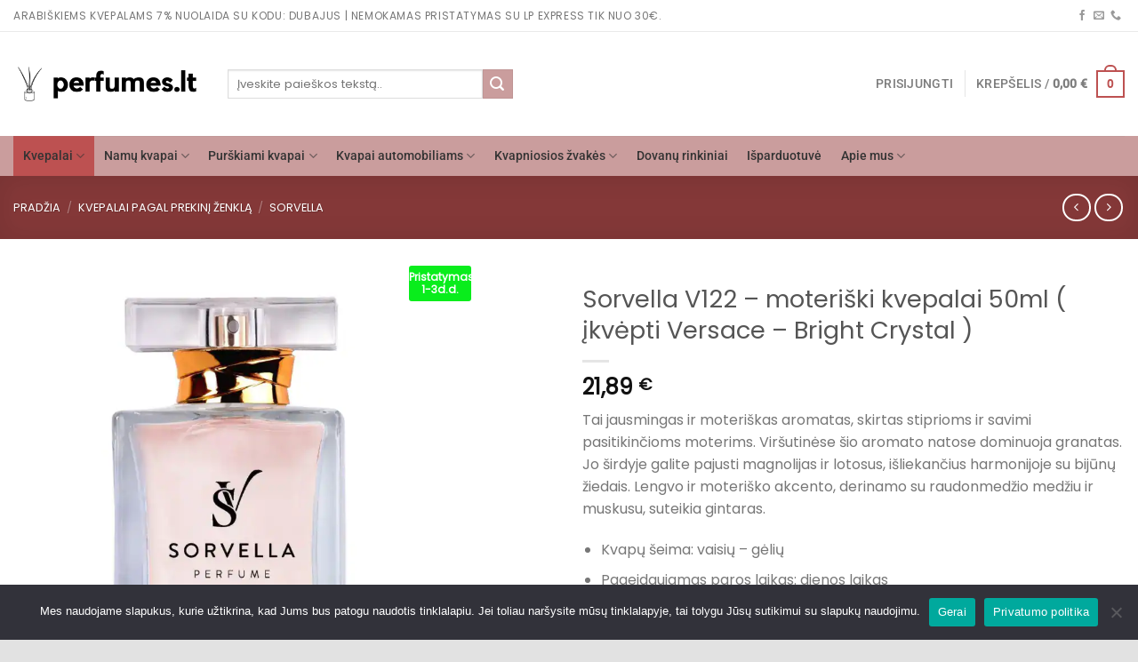

--- FILE ---
content_type: text/html; charset=UTF-8
request_url: https://perfumes.lt/produktas/sorvella-floral-v122-bright-crystal-moteriski-kvepalai-50ml/
body_size: 38642
content:
<!DOCTYPE html><html lang="lt-LT" class="loading-site no-js"><head><meta charset="UTF-8" /><link rel="profile" href="https://gmpg.org/xfn/11" /><link rel="pingback" href="https://perfumes.lt/xmlrpc.php" /> <script>(function(html){html.className=html.className.replace(/\bno-js\b/,'js')})(document.documentElement)</script> <meta name='robots' content='index, follow, max-image-preview:large, max-snippet:-1, max-video-preview:-1' /><style>img:is([sizes="auto" i],[sizes^="auto," i]){contain-intrinsic-size:3000px 1500px}</style><meta name="viewport" content="width=device-width, initial-scale=1" /><title>Sorvella V122 - moteriški kvepalai 50ml ( įkvėpti Versace - Bright Crystal ) - Arabiški ir turkiški kvepalai, kvepalų analogai, namų kvapai</title><meta name="description" content="Tai jausmingas ir moteriškas aromatas, skirtas stiprioms ir savimi pasitikinčioms moterims. Viršutinėse šio aromato natose dominuoja granatas. Jo širdyje galite pajusti magnolijas ir lotosus, išliekančius harmonijoje su bijūnų žiedais. Lengvo ir moteriško akcento, derinamo su raudonmedžio medžiu ir muskusu, suteikia gintaras.   Kvapų šeima: vaisių – gėlių  Pageidaujamas paros laikas: dienos laikas  Viršutinės natos: citrina, granatas  Širdies natos: lotoso žiedas, magnolija, bijūnas  Pagrindinės natos: muskusas, raudonmedis, gintaras  &nbsp;  Kiekis: 50ml  Kilmės šalis: Turkija  Įkvėpti Versace - Bright Crystal  Bet kokie pavadinimai ar prekės ženklai, paminėti gaminio pavadinime, tekste ar aprašyme, yra tik aprašomieji, kad būtų lengviau identifikuoti kvapą. Kvepaluose minimi prekių ženklai ir pavadinimai priklauso atitinkamiems jų savininkams. Įsigydami šį kvapą, jūs perkate originalų Sorvella prekės ženklo kvapą." /><link rel="canonical" href="https://perfumes.lt/produktas/sorvella-floral-v122-bright-crystal-moteriski-kvepalai-50ml/" /><meta property="og:locale" content="lt_LT" /><meta property="og:type" content="article" /><meta property="og:title" content="Sorvella V122 - moteriški kvepalai 50ml ( įkvėpti Versace - Bright Crystal )" /><meta property="og:description" content="Tai jausmingas ir moteriškas aromatas, skirtas stiprioms ir savimi pasitikinčioms moterims. Viršutinėse šio aromato natose dominuoja granatas. Jo širdyje galite pajusti magnolijas ir lotosus, išliekančius harmonijoje su bijūnų žiedais. Lengvo ir moteriško akcento, derinamo su raudonmedžio medžiu ir muskusu, suteikia gintaras.   Kvapų šeima: vaisių – gėlių  Pageidaujamas paros laikas: dienos laikas  Viršutinės natos: citrina, granatas  Širdies natos: lotoso žiedas, magnolija, bijūnas  Pagrindinės natos: muskusas, raudonmedis, gintaras  &nbsp;  Kiekis: 50ml  Kilmės šalis: Turkija  Įkvėpti Versace - Bright Crystal  Bet kokie pavadinimai ar prekės ženklai, paminėti gaminio pavadinime, tekste ar aprašyme, yra tik aprašomieji, kad būtų lengviau identifikuoti kvapą. Kvepaluose minimi prekių ženklai ir pavadinimai priklauso atitinkamiems jų savininkams. Įsigydami šį kvapą, jūs perkate originalų Sorvella prekės ženklo kvapą." /><meta property="og:url" content="https://perfumes.lt/produktas/sorvella-floral-v122-bright-crystal-moteriski-kvepalai-50ml/" /><meta property="og:site_name" content="Arabiški ir turkiški kvepalai, kvepalų analogai, namų kvapai" /><meta property="article:publisher" content="https://www.facebook.com/profile.php?id=100090631476985" /><meta property="article:modified_time" content="2025-09-10T20:51:13+00:00" /><meta property="og:image" content="https://perfumes.lt/wp-content/uploads/2023/07/V-122.1.webp" /><meta property="og:image:width" content="1100" /><meta property="og:image:height" content="1100" /><meta property="og:image:type" content="image/webp" /><meta name="twitter:card" content="summary_large_image" /> <script type="application/ld+json" class="yoast-schema-graph">{"@context":"https://schema.org","@graph":[{"@type":"WebPage","@id":"https://perfumes.lt/produktas/sorvella-floral-v122-bright-crystal-moteriski-kvepalai-50ml/","url":"https://perfumes.lt/produktas/sorvella-floral-v122-bright-crystal-moteriski-kvepalai-50ml/","name":"Sorvella V122 - moteriški kvepalai 50ml ( įkvėpti Versace - Bright Crystal ) - Arabiški ir turkiški kvepalai, kvepalų analogai, namų kvapai","isPartOf":{"@id":"https://perfumes.lt/#website"},"primaryImageOfPage":{"@id":"https://perfumes.lt/produktas/sorvella-floral-v122-bright-crystal-moteriski-kvepalai-50ml/#primaryimage"},"image":{"@id":"https://perfumes.lt/produktas/sorvella-floral-v122-bright-crystal-moteriski-kvepalai-50ml/#primaryimage"},"thumbnailUrl":"https://perfumes.lt/wp-content/uploads/2023/07/V-122.1.webp","datePublished":"2023-07-24T21:42:50+00:00","dateModified":"2025-09-10T20:51:13+00:00","description":"Tai jausmingas ir moteriškas aromatas, skirtas stiprioms ir savimi pasitikinčioms moterims. Viršutinėse šio aromato natose dominuoja granatas. Jo širdyje galite pajusti magnolijas ir lotosus, išliekančius harmonijoje su bijūnų žiedais. Lengvo ir moteriško akcento, derinamo su raudonmedžio medžiu ir muskusu, suteikia gintaras. Kvapų šeima: vaisių – gėlių Pageidaujamas paros laikas: dienos laikas Viršutinės natos: citrina, granatas Širdies natos: lotoso žiedas, magnolija, bijūnas Pagrindinės natos: muskusas, raudonmedis, gintaras &nbsp; Kiekis: 50ml Kilmės šalis: Turkija Įkvėpti Versace - Bright Crystal Bet kokie pavadinimai ar prekės ženklai, paminėti gaminio pavadinime, tekste ar aprašyme, yra tik aprašomieji, kad būtų lengviau identifikuoti kvapą. Kvepaluose minimi prekių ženklai ir pavadinimai priklauso atitinkamiems jų savininkams. Įsigydami šį kvapą, jūs perkate originalų Sorvella prekės ženklo kvapą.","breadcrumb":{"@id":"https://perfumes.lt/produktas/sorvella-floral-v122-bright-crystal-moteriski-kvepalai-50ml/#breadcrumb"},"inLanguage":"lt-LT","potentialAction":[{"@type":"ReadAction","target":["https://perfumes.lt/produktas/sorvella-floral-v122-bright-crystal-moteriski-kvepalai-50ml/"]}]},{"@type":"ImageObject","inLanguage":"lt-LT","@id":"https://perfumes.lt/produktas/sorvella-floral-v122-bright-crystal-moteriski-kvepalai-50ml/#primaryimage","url":"https://perfumes.lt/wp-content/uploads/2023/07/V-122.1.webp","contentUrl":"https://perfumes.lt/wp-content/uploads/2023/07/V-122.1.webp","width":1100,"height":1100},{"@type":"BreadcrumbList","@id":"https://perfumes.lt/produktas/sorvella-floral-v122-bright-crystal-moteriski-kvepalai-50ml/#breadcrumb","itemListElement":[{"@type":"ListItem","position":1,"name":"Pradinis","item":"https://perfumes.lt/"},{"@type":"ListItem","position":2,"name":"Prekių katalogas","item":"https://perfumes.lt/prekiu-katalogas/"},{"@type":"ListItem","position":3,"name":"Sorvella V122 &#8211; moteriški kvepalai 50ml ( įkvėpti Versace &#8211; Bright Crystal )"}]},{"@type":"WebSite","@id":"https://perfumes.lt/#website","url":"https://perfumes.lt/","name":"kvepalai, namų kvapai, kvapai automobiliams","description":"Aukščiausios klasės arabiški ir turkiški kvepalų analogai","publisher":{"@id":"https://perfumes.lt/#organization"},"potentialAction":[{"@type":"SearchAction","target":{"@type":"EntryPoint","urlTemplate":"https://perfumes.lt/?s={search_term_string}"},"query-input":{"@type":"PropertyValueSpecification","valueRequired":true,"valueName":"search_term_string"}}],"inLanguage":"lt-LT"},{"@type":"Organization","@id":"https://perfumes.lt/#organization","name":"Perfumes.lt - Kvapai iš viso pasaulio!","url":"https://perfumes.lt/","logo":{"@type":"ImageObject","inLanguage":"lt-LT","@id":"https://perfumes.lt/#/schema/logo/image/","url":"https://perfumes.lt/wp-content/uploads/2023/02/logo-1.png","contentUrl":"https://perfumes.lt/wp-content/uploads/2023/02/logo-1.png","width":1400,"height":460,"caption":"Perfumes.lt - Kvapai iš viso pasaulio!"},"image":{"@id":"https://perfumes.lt/#/schema/logo/image/"},"sameAs":["https://www.facebook.com/profile.php?id=100090631476985"]}]}</script> <link rel='dns-prefetch' href='//cdnjs.cloudflare.com' /><link rel='prefetch' href='https://perfumes.lt/wp-content/themes/flatsome/assets/js/flatsome.js?ver=e1ad26bd5672989785e1' /><link rel='prefetch' href='https://perfumes.lt/wp-content/themes/flatsome/assets/js/chunk.slider.js?ver=3.19.9' /><link rel='prefetch' href='https://perfumes.lt/wp-content/themes/flatsome/assets/js/chunk.popups.js?ver=3.19.9' /><link rel='prefetch' href='https://perfumes.lt/wp-content/themes/flatsome/assets/js/chunk.tooltips.js?ver=3.19.9' /><link rel='prefetch' href='https://perfumes.lt/wp-content/themes/flatsome/assets/js/woocommerce.js?ver=dd6035ce106022a74757' /><link rel="alternate" type="application/rss+xml" title="Arabiški ir turkiški kvepalai, kvepalų analogai, namų kvapai &raquo; Įrašų RSS srautas" href="https://perfumes.lt/feed/" /><link rel="alternate" type="application/rss+xml" title="Arabiški ir turkiški kvepalai, kvepalų analogai, namų kvapai &raquo; Komentarų RSS srautas" href="https://perfumes.lt/comments/feed/" /><link rel="alternate" type="application/rss+xml" title="Arabiški ir turkiški kvepalai, kvepalų analogai, namų kvapai &raquo; Įrašo „Sorvella V122 &#8211; moteriški kvepalai 50ml ( įkvėpti Versace &#8211; Bright Crystal )“ komentarų RSS srautas" href="https://perfumes.lt/produktas/sorvella-floral-v122-bright-crystal-moteriski-kvepalai-50ml/feed/" /> <script data-optimized="1" type="text/javascript">window._wpemojiSettings={"baseUrl":"https:\/\/s.w.org\/images\/core\/emoji\/16.0.1\/72x72\/","ext":".png","svgUrl":"https:\/\/s.w.org\/images\/core\/emoji\/16.0.1\/svg\/","svgExt":".svg","source":{"concatemoji":"https:\/\/perfumes.lt\/wp-includes\/js\/wp-emoji-release.min.js?ver=6.8.3"}};
/*! This file is auto-generated */
!function(s,n){var o,i,e;function c(e){try{var t={supportTests:e,timestamp:(new Date).valueOf()};sessionStorage.setItem(o,JSON.stringify(t))}catch(e){}}function p(e,t,n){e.clearRect(0,0,e.canvas.width,e.canvas.height),e.fillText(t,0,0);var t=new Uint32Array(e.getImageData(0,0,e.canvas.width,e.canvas.height).data),a=(e.clearRect(0,0,e.canvas.width,e.canvas.height),e.fillText(n,0,0),new Uint32Array(e.getImageData(0,0,e.canvas.width,e.canvas.height).data));return t.every(function(e,t){return e===a[t]})}function u(e,t){e.clearRect(0,0,e.canvas.width,e.canvas.height),e.fillText(t,0,0);for(var n=e.getImageData(16,16,1,1),a=0;a<n.data.length;a++)if(0!==n.data[a])return!1;return!0}function f(e,t,n,a){switch(t){case"flag":return n(e,"\ud83c\udff3\ufe0f\u200d\u26a7\ufe0f","\ud83c\udff3\ufe0f\u200b\u26a7\ufe0f")?!1:!n(e,"\ud83c\udde8\ud83c\uddf6","\ud83c\udde8\u200b\ud83c\uddf6")&&!n(e,"\ud83c\udff4\udb40\udc67\udb40\udc62\udb40\udc65\udb40\udc6e\udb40\udc67\udb40\udc7f","\ud83c\udff4\u200b\udb40\udc67\u200b\udb40\udc62\u200b\udb40\udc65\u200b\udb40\udc6e\u200b\udb40\udc67\u200b\udb40\udc7f");case"emoji":return!a(e,"\ud83e\udedf")}return!1}function g(e,t,n,a){var r="undefined"!=typeof WorkerGlobalScope&&self instanceof WorkerGlobalScope?new OffscreenCanvas(300,150):s.createElement("canvas"),o=r.getContext("2d",{willReadFrequently:!0}),i=(o.textBaseline="top",o.font="600 32px Arial",{});return e.forEach(function(e){i[e]=t(o,e,n,a)}),i}function t(e){var t=s.createElement("script");t.src=e,t.defer=!0,s.head.appendChild(t)}"undefined"!=typeof Promise&&(o="wpEmojiSettingsSupports",i=["flag","emoji"],n.supports={everything:!0,everythingExceptFlag:!0},e=new Promise(function(e){s.addEventListener("DOMContentLoaded",e,{once:!0})}),new Promise(function(t){var n=function(){try{var e=JSON.parse(sessionStorage.getItem(o));if("object"==typeof e&&"number"==typeof e.timestamp&&(new Date).valueOf()<e.timestamp+604800&&"object"==typeof e.supportTests)return e.supportTests}catch(e){}return null}();if(!n){if("undefined"!=typeof Worker&&"undefined"!=typeof OffscreenCanvas&&"undefined"!=typeof URL&&URL.createObjectURL&&"undefined"!=typeof Blob)try{var e="postMessage("+g.toString()+"("+[JSON.stringify(i),f.toString(),p.toString(),u.toString()].join(",")+"));",a=new Blob([e],{type:"text/javascript"}),r=new Worker(URL.createObjectURL(a),{name:"wpTestEmojiSupports"});return void(r.onmessage=function(e){c(n=e.data),r.terminate(),t(n)})}catch(e){}c(n=g(i,f,p,u))}t(n)}).then(function(e){for(var t in e)n.supports[t]=e[t],n.supports.everything=n.supports.everything&&n.supports[t],"flag"!==t&&(n.supports.everythingExceptFlag=n.supports.everythingExceptFlag&&n.supports[t]);n.supports.everythingExceptFlag=n.supports.everythingExceptFlag&&!n.supports.flag,n.DOMReady=!1,n.readyCallback=function(){n.DOMReady=!0}}).then(function(){return e}).then(function(){var e;n.supports.everything||(n.readyCallback(),(e=n.source||{}).concatemoji?t(e.concatemoji):e.wpemoji&&e.twemoji&&(t(e.twemoji),t(e.wpemoji)))}))}((window,document),window._wpemojiSettings)</script> <link data-optimized="1" rel='stylesheet' id='font-awesome-css' href='https://perfumes.lt/wp-content/litespeed/css/b1de2d107a3053fe3e309ec60cb4711e.css?ver=56b2c' type='text/css' media='all' /><link data-optimized="1" rel='stylesheet' id='berocket_products_label_style-css' href='https://perfumes.lt/wp-content/litespeed/css/4694330ae8f782e3ce89e076fb6c5547.css?ver=c5fa0' type='text/css' media='all' /><style id='berocket_products_label_style-inline-css' type='text/css'>.berocket_better_labels:before,.berocket_better_labels:after{clear:both;content:" ";display:block}.berocket_better_labels.berocket_better_labels_image{position:absolute!important;top:0px!important;bottom:0px!important;left:0px!important;right:0px!important;pointer-events:none}.berocket_better_labels.berocket_better_labels_image *{pointer-events:none}.berocket_better_labels.berocket_better_labels_image img,.berocket_better_labels.berocket_better_labels_image .fa,.berocket_better_labels.berocket_better_labels_image .berocket_color_label,.berocket_better_labels.berocket_better_labels_image .berocket_image_background,.berocket_better_labels .berocket_better_labels_line .br_alabel,.berocket_better_labels .berocket_better_labels_line .br_alabel span{pointer-events:all}.berocket_better_labels .berocket_color_label,.br_alabel .berocket_color_label{width:100%;height:100%;display:block}.berocket_better_labels .berocket_better_labels_position_left{text-align:left;float:left;clear:left}.berocket_better_labels .berocket_better_labels_position_center{text-align:center}.berocket_better_labels .berocket_better_labels_position_right{text-align:right;float:right;clear:right}.berocket_better_labels.berocket_better_labels_label{clear:both}.berocket_better_labels .berocket_better_labels_line{line-height:1px}.berocket_better_labels.berocket_better_labels_label .berocket_better_labels_line{clear:none}.berocket_better_labels .berocket_better_labels_position_left .berocket_better_labels_line{clear:left}.berocket_better_labels .berocket_better_labels_position_right .berocket_better_labels_line{clear:right}.berocket_better_labels .berocket_better_labels_line .br_alabel{display:inline-block;position:relative;top:0!important;left:0!important;right:0!important;line-height:1px}.berocket_better_labels .berocket_better_labels_position{display:flex;flex-direction:column}.berocket_better_labels .berocket_better_labels_position.berocket_better_labels_position_left{align-items:start}.berocket_better_labels .berocket_better_labels_position.berocket_better_labels_position_right{align-items:end}.rtl .berocket_better_labels .berocket_better_labels_position.berocket_better_labels_position_left{align-items:end}.rtl .berocket_better_labels .berocket_better_labels_position.berocket_better_labels_position_right{align-items:start}.berocket_better_labels .berocket_better_labels_position.berocket_better_labels_position_center{align-items:center}.berocket_better_labels .berocket_better_labels_position .berocket_better_labels_inline{display:flex;align-items:start}</style><style id='wp-emoji-styles-inline-css' type='text/css'>img.wp-smiley,img.emoji{display:inline!important;border:none!important;box-shadow:none!important;height:1em!important;width:1em!important;margin:0 0.07em!important;vertical-align:-0.1em!important;background:none!important;padding:0!important}</style><style id='wp-block-library-inline-css' type='text/css'>:root{--wp-admin-theme-color:#007cba;--wp-admin-theme-color--rgb:0,124,186;--wp-admin-theme-color-darker-10:#006ba1;--wp-admin-theme-color-darker-10--rgb:0,107,161;--wp-admin-theme-color-darker-20:#005a87;--wp-admin-theme-color-darker-20--rgb:0,90,135;--wp-admin-border-width-focus:2px;--wp-block-synced-color:#7a00df;--wp-block-synced-color--rgb:122,0,223;--wp-bound-block-color:var(--wp-block-synced-color)}@media (min-resolution:192dpi){:root{--wp-admin-border-width-focus:1.5px}}.wp-element-button{cursor:pointer}:root{--wp--preset--font-size--normal:16px;--wp--preset--font-size--huge:42px}:root .has-very-light-gray-background-color{background-color:#eee}:root .has-very-dark-gray-background-color{background-color:#313131}:root .has-very-light-gray-color{color:#eee}:root .has-very-dark-gray-color{color:#313131}:root .has-vivid-green-cyan-to-vivid-cyan-blue-gradient-background{background:linear-gradient(135deg,#00d084,#0693e3)}:root .has-purple-crush-gradient-background{background:linear-gradient(135deg,#34e2e4,#4721fb 50%,#ab1dfe)}:root .has-hazy-dawn-gradient-background{background:linear-gradient(135deg,#faaca8,#dad0ec)}:root .has-subdued-olive-gradient-background{background:linear-gradient(135deg,#fafae1,#67a671)}:root .has-atomic-cream-gradient-background{background:linear-gradient(135deg,#fdd79a,#004a59)}:root .has-nightshade-gradient-background{background:linear-gradient(135deg,#330968,#31cdcf)}:root .has-midnight-gradient-background{background:linear-gradient(135deg,#020381,#2874fc)}.has-regular-font-size{font-size:1em}.has-larger-font-size{font-size:2.625em}.has-normal-font-size{font-size:var(--wp--preset--font-size--normal)}.has-huge-font-size{font-size:var(--wp--preset--font-size--huge)}.has-text-align-center{text-align:center}.has-text-align-left{text-align:left}.has-text-align-right{text-align:right}#end-resizable-editor-section{display:none}.aligncenter{clear:both}.items-justified-left{justify-content:flex-start}.items-justified-center{justify-content:center}.items-justified-right{justify-content:flex-end}.items-justified-space-between{justify-content:space-between}.screen-reader-text{border:0;clip-path:inset(50%);height:1px;margin:-1px;overflow:hidden;padding:0;position:absolute;width:1px;word-wrap:normal!important}.screen-reader-text:focus{background-color:#ddd;clip-path:none;color:#444;display:block;font-size:1em;height:auto;left:5px;line-height:normal;padding:15px 23px 14px;text-decoration:none;top:5px;width:auto;z-index:100000}html :where(.has-border-color){border-style:solid}html :where([style*=border-top-color]){border-top-style:solid}html :where([style*=border-right-color]){border-right-style:solid}html :where([style*=border-bottom-color]){border-bottom-style:solid}html :where([style*=border-left-color]){border-left-style:solid}html :where([style*=border-width]){border-style:solid}html :where([style*=border-top-width]){border-top-style:solid}html :where([style*=border-right-width]){border-right-style:solid}html :where([style*=border-bottom-width]){border-bottom-style:solid}html :where([style*=border-left-width]){border-left-style:solid}html :where(img[class*=wp-image-]){height:auto;max-width:100%}:where(figure){margin:0 0 1em}html :where(.is-position-sticky){--wp-admin--admin-bar--position-offset:var(--wp-admin--admin-bar--height,0px)}@media screen and (max-width:600px){html :where(.is-position-sticky){--wp-admin--admin-bar--position-offset:0px}}</style><link data-optimized="1" rel='stylesheet' id='contact-form-7-css' href='https://perfumes.lt/wp-content/litespeed/css/8e29e59a9d4e389f05787a3d3e886e55.css?ver=7c8b3' type='text/css' media='all' /><link data-optimized="1" rel='stylesheet' id='cookie-notice-front-css' href='https://perfumes.lt/wp-content/litespeed/css/94b860d124ce48394073854e4d67fc42.css?ver=01629' type='text/css' media='all' /><link data-optimized="1" rel='stylesheet' id='wpa-css-css' href='https://perfumes.lt/wp-content/litespeed/css/a15d1cc7ebd444c3a20028c94678c07e.css?ver=a026d' type='text/css' media='all' /><link data-optimized="1" rel='stylesheet' id='photoswipe-css' href='https://perfumes.lt/wp-content/litespeed/css/0ec36899d620250699889f78d2020c5c.css?ver=58df2' type='text/css' media='all' /><link data-optimized="1" rel='stylesheet' id='photoswipe-default-skin-css' href='https://perfumes.lt/wp-content/litespeed/css/b084eec471122e90affdede786e73a37.css?ver=0a8e4' type='text/css' media='all' /><style id='woocommerce-inline-inline-css' type='text/css'>.woocommerce form .form-row .required{visibility:visible}</style><link data-optimized="1" rel='stylesheet' id='megamenu-css' href='https://perfumes.lt/wp-content/litespeed/css/7ef593962d3a50228541b0e02f0a06d3.css?ver=28587' type='text/css' media='all' /><link data-optimized="1" rel='stylesheet' id='dashicons-css' href='https://perfumes.lt/wp-content/litespeed/css/6d30ecfefb334b9779341a4b6bee5104.css?ver=db129' type='text/css' media='all' /><link data-optimized="1" rel='stylesheet' id='montonio-style-css' href='https://perfumes.lt/wp-content/litespeed/css/aeb2f62a7a1ce738c86dd7dfd33e8d7b.css?ver=26e50' type='text/css' media='all' /><link data-optimized="1" rel='stylesheet' id='select2css-css' href='https://perfumes.lt/wp-content/litespeed/css/134d09638c705834f6f331f30f273a3f.css?ver=73a3f' type='text/css' media='all' /><link data-optimized="1" rel='stylesheet' id='brands-styles-css' href='https://perfumes.lt/wp-content/litespeed/css/eb2cd97c1f3d165144882cb890e41e4f.css?ver=1c21e' type='text/css' media='all' /><link data-optimized="1" rel='stylesheet' id='flatsome-main-css' href='https://perfumes.lt/wp-content/litespeed/css/1e29a38d528290c8b4894aa81de50dce.css?ver=d54e3' type='text/css' media='all' /><style id='flatsome-main-inline-css' type='text/css'>@font-face{font-family:"fl-icons";font-display:block;src:url(https://perfumes.lt/wp-content/themes/flatsome/assets/css/icons/fl-icons.eot?v=3.19.9);src:url(https://perfumes.lt/wp-content/themes/flatsome/assets/css/icons/fl-icons.eot#iefix?v=3.19.9) format("embedded-opentype"),url(https://perfumes.lt/wp-content/themes/flatsome/assets/css/icons/fl-icons.woff2?v=3.19.9) format("woff2"),url(https://perfumes.lt/wp-content/themes/flatsome/assets/css/icons/fl-icons.ttf?v=3.19.9) format("truetype"),url(https://perfumes.lt/wp-content/themes/flatsome/assets/css/icons/fl-icons.woff?v=3.19.9) format("woff"),url(https://perfumes.lt/wp-content/themes/flatsome/assets/css/icons/fl-icons.svg?v=3.19.9#fl-icons) format("svg")}</style><link data-optimized="1" rel='stylesheet' id='flatsome-shop-css' href='https://perfumes.lt/wp-content/litespeed/css/9e4abc2080c21e68d6be455d6cfa990f.css?ver=dafa7' type='text/css' media='all' /><link data-optimized="1" rel='stylesheet' id='flatsome-style-css' href='https://perfumes.lt/wp-content/litespeed/css/3436438a492bf30e1674aeb761673136.css?ver=56f0c' type='text/css' media='all' /> <script data-optimized="1" type="text/javascript">window._nslDOMReady=(function(){const executedCallbacks=new Set();return function(callback){if(executedCallbacks.has(callback))return;const wrappedCallback=function(){if(executedCallbacks.has(callback))return;executedCallbacks.add(callback);callback()};if(document.readyState==="complete"||document.readyState==="interactive"){wrappedCallback()}else{document.addEventListener("DOMContentLoaded",wrappedCallback)}}})()</script><script type="text/javascript" src="https://perfumes.lt/wp-includes/js/jquery/jquery.min.js?ver=3.7.1" id="jquery-core-js"></script> <script data-optimized="1" type="text/javascript" src="https://perfumes.lt/wp-content/litespeed/js/00a2db5b7a84f315ea52c4260aa120c2.js?ver=6041d" id="jquery-migrate-js"></script> <script data-optimized="1" type="text/javascript" id="cookie-notice-front-js-before">var cnArgs={"ajaxUrl":"https:\/\/perfumes.lt\/wp-admin\/admin-ajax.php","nonce":"436481b137","hideEffect":"fade","position":"bottom","onScroll":!1,"onScrollOffset":100,"onClick":!1,"cookieName":"cookie_notice_accepted","cookieTime":2592000,"cookieTimeRejected":2592000,"globalCookie":!1,"redirection":!1,"cache":!0,"revokeCookies":!1,"revokeCookiesOpt":"automatic"}</script> <script data-optimized="1" type="text/javascript" src="https://perfumes.lt/wp-content/litespeed/js/d500baf755f83973c34a04fb657a0a2e.js?ver=84408" id="cookie-notice-front-js"></script> <script data-optimized="1" type="text/javascript" src="https://perfumes.lt/wp-content/litespeed/js/492f271bfd950957bac32e7725864693.js?ver=e7f10" id="wc-jquery-blockui-js" data-wp-strategy="defer"></script> <script data-optimized="1" type="text/javascript" id="wc-add-to-cart-js-extra">var wc_add_to_cart_params={"ajax_url":"\/wp-admin\/admin-ajax.php","wc_ajax_url":"\/?wc-ajax=%%endpoint%%","i18n_view_cart":"Krep\u0161elis","cart_url":"https:\/\/perfumes.lt\/krepselis\/","is_cart":"","cart_redirect_after_add":"no"}</script> <script data-optimized="1" type="text/javascript" src="https://perfumes.lt/wp-content/litespeed/js/96abb8df3b74f040f8ead95afc8b081d.js?ver=bf30d" id="wc-add-to-cart-js" defer="defer" data-wp-strategy="defer"></script> <script data-optimized="1" type="text/javascript" src="https://perfumes.lt/wp-content/litespeed/js/da1fcee2977ffd529d314ca0979eea7e.js?ver=03760" id="wc-photoswipe-js" defer="defer" data-wp-strategy="defer"></script> <script data-optimized="1" type="text/javascript" src="https://perfumes.lt/wp-content/litespeed/js/a544190d91b901822c160260bcd11647.js?ver=a11d8" id="wc-photoswipe-ui-default-js" defer="defer" data-wp-strategy="defer"></script> <script data-optimized="1" type="text/javascript" id="wc-single-product-js-extra">var wc_single_product_params={"i18n_required_rating_text":"Pasirinkite \u012fvertinim\u0105","i18n_rating_options":["1 i\u0161 5 \u017evaig\u017edu\u010di\u0173","2 i\u0161 5 \u017evaig\u017edu\u010di\u0173","3 i\u0161 5 \u017evaig\u017edu\u010di\u0173","4 i\u0161 5 \u017evaig\u017edu\u010di\u0173","5 i\u0161 5 \u017evaig\u017edu\u010di\u0173"],"i18n_product_gallery_trigger_text":"View full-screen image gallery","review_rating_required":"yes","flexslider":{"rtl":!1,"animation":"slide","smoothHeight":!0,"directionNav":!1,"controlNav":"thumbnails","slideshow":!1,"animationSpeed":500,"animationLoop":!1,"allowOneSlide":!1},"zoom_enabled":"","zoom_options":[],"photoswipe_enabled":"1","photoswipe_options":{"shareEl":!1,"closeOnScroll":!1,"history":!1,"hideAnimationDuration":0,"showAnimationDuration":0},"flexslider_enabled":""}</script> <script data-optimized="1" type="text/javascript" src="https://perfumes.lt/wp-content/litespeed/js/2d7ae4ac7f0da17d2d63f30896ccd876.js?ver=7308a" id="wc-single-product-js" defer="defer" data-wp-strategy="defer"></script> <script data-optimized="1" type="text/javascript" src="https://perfumes.lt/wp-content/litespeed/js/6831fd32b6acd7c7c332af840fc20fdb.js?ver=5e1fc" id="wc-js-cookie-js" data-wp-strategy="defer"></script> <script data-optimized="1" type="text/javascript" src="https://perfumes.lt/wp-content/litespeed/js/6a37c80074b148c64d85a2ade3ddb079.js?ver=15b08" id="wc-select2-js" defer="defer" data-wp-strategy="defer"></script> <link rel="https://api.w.org/" href="https://perfumes.lt/wp-json/" /><link rel="alternate" title="JSON" type="application/json" href="https://perfumes.lt/wp-json/wp/v2/product/1325" /><link rel="EditURI" type="application/rsd+xml" title="RSD" href="https://perfumes.lt/xmlrpc.php?rsd" /><meta name="generator" content="WordPress 6.8.3" /><meta name="generator" content="WooCommerce 10.3.5" /><link rel='shortlink' href='https://perfumes.lt/?p=1325' /><link rel="alternate" title="oEmbed (JSON)" type="application/json+oembed" href="https://perfumes.lt/wp-json/oembed/1.0/embed?url=https%3A%2F%2Fperfumes.lt%2Fproduktas%2Fsorvella-floral-v122-bright-crystal-moteriski-kvepalai-50ml%2F" /><link rel="alternate" title="oEmbed (XML)" type="text/xml+oembed" href="https://perfumes.lt/wp-json/oembed/1.0/embed?url=https%3A%2F%2Fperfumes.lt%2Fproduktas%2Fsorvella-floral-v122-bright-crystal-moteriski-kvepalai-50ml%2F&#038;format=xml" /><style>.product .images{position:relative}</style><noscript><style>.woocommerce-product-gallery{ opacity: 1 !important; }</style></noscript><link rel="icon" href="https://perfumes.lt/wp-content/uploads/2023/02/cropped-Color-logo-no-background-100x100.png" sizes="32x32" /><link rel="icon" href="https://perfumes.lt/wp-content/uploads/2023/02/cropped-Color-logo-no-background-280x280.png" sizes="192x192" /><link rel="apple-touch-icon" href="https://perfumes.lt/wp-content/uploads/2023/02/cropped-Color-logo-no-background-280x280.png" /><meta name="msapplication-TileImage" content="https://perfumes.lt/wp-content/uploads/2023/02/cropped-Color-logo-no-background-280x280.png" /><style id="custom-css" type="text/css">:root{--primary-color:#bd5151;--fs-color-primary:#bd5151;--fs-color-secondary:#ca9d9d;--fs-color-success:#7a9c59;--fs-color-alert:#b20000;--fs-experimental-link-color:#334862;--fs-experimental-link-color-hover:#111}.tooltipster-base{--tooltip-color:#fff;--tooltip-bg-color:#000}.off-canvas-right .mfp-content,.off-canvas-left .mfp-content{--drawer-width:300px}.off-canvas .mfp-content.off-canvas-cart{--drawer-width:360px}.container-width,.full-width .ubermenu-nav,.container,.row{max-width:1290px}.row.row-collapse{max-width:1260px}.row.row-small{max-width:1282.5px}.row.row-large{max-width:1320px}.header-main{height:117px}#logo img{max-height:117px}#logo{width:211px}.header-bottom{min-height:45px}.header-top{min-height:36px}.transparent .header-main{height:30px}.transparent #logo img{max-height:30px}.has-transparent+.page-title:first-of-type,.has-transparent+#main>.page-title,.has-transparent+#main>div>.page-title,.has-transparent+#main .page-header-wrapper:first-of-type .page-title{padding-top:110px}.header.show-on-scroll,.stuck .header-main{height:70px!important}.stuck #logo img{max-height:70px!important}.search-form{width:44%}.header-bg-color{background-color:rgb(255 255 255 / .9)}.header-bottom{background-color:#ca9d9d}.header-bottom-nav>li>a{line-height:45px}@media (max-width:549px){.header-main{height:70px}#logo img{max-height:70px}}.nav-dropdown{font-size:75%}.nav-dropdown-has-arrow li.has-dropdown:after{border-bottom-color:#ededed}.nav .nav-dropdown{background-color:#ededed}.header-top{background-color:#ffffff!important}body{font-size:100%}@media screen and (max-width:549px){body{font-size:100%}}body{font-family:Poppins,sans-serif}body{font-weight:400;font-style:normal}.nav>li>a{font-family:Roboto,sans-serif}.mobile-sidebar-levels-2 .nav>li>ul>li>a{font-family:Roboto,sans-serif}.nav>li>a,.mobile-sidebar-levels-2 .nav>li>ul>li>a{font-weight:500;font-style:normal}h1,h2,h3,h4,h5,h6,.heading-font,.off-canvas-center .nav-sidebar.nav-vertical>li>a{font-family:Poppins,sans-serif}h1,h2,h3,h4,h5,h6,.heading-font,.banner h1,.banner h2{font-weight:400;font-style:normal}.alt-font{font-family:"Dancing Script",sans-serif}.alt-font{font-weight:400!important;font-style:normal!important}.header:not(.transparent) .header-bottom-nav.nav>li>a{color:#333}.shop-page-title.featured-title .title-overlay{background-color:rgb(0 0 0 / .3)}@media screen and (min-width:550px){.products .box-vertical .box-image{min-width:800px!important;width:800px!important}}.footer-2{background-color:#ededed}.absolute-footer,html{background-color:#e2e2e2}.nav-vertical-fly-out>li+li{border-top-width:1px;border-top-style:solid}.label-new.menu-item>a:after{content:"New"}.label-hot.menu-item>a:after{content:"Hot"}.label-sale.menu-item>a:after{content:"Sale"}.label-popular.menu-item>a:after{content:"Popular"}</style><style type="text/css" id="wp-custom-css">.header-top{border-bottom:1px solid #eaeaea}.noclick{pointer-events:none}noclick{pointer-events:none}#noclick{pointer-events:none}</style><style id="kirki-inline-styles">@font-face{font-family:'Poppins';font-style:normal;font-weight:400;font-display:swap;src:url(https://perfumes.lt/wp-content/fonts/poppins/pxiEyp8kv8JHgFVrJJbecmNE.woff2) format('woff2');unicode-range:U+0900-097F,U+1CD0-1CF9,U+200C-200D,U+20A8,U+20B9,U+20F0,U+25CC,U+A830-A839,U+A8E0-A8FF,U+11B00-11B09}@font-face{font-family:'Poppins';font-style:normal;font-weight:400;font-display:swap;src:url(https://perfumes.lt/wp-content/fonts/poppins/pxiEyp8kv8JHgFVrJJnecmNE.woff2) format('woff2');unicode-range:U+0100-02BA,U+02BD-02C5,U+02C7-02CC,U+02CE-02D7,U+02DD-02FF,U+0304,U+0308,U+0329,U+1D00-1DBF,U+1E00-1E9F,U+1EF2-1EFF,U+2020,U+20A0-20AB,U+20AD-20C0,U+2113,U+2C60-2C7F,U+A720-A7FF}@font-face{font-family:'Poppins';font-style:normal;font-weight:400;font-display:swap;src:url(https://perfumes.lt/wp-content/fonts/poppins/pxiEyp8kv8JHgFVrJJfecg.woff2) format('woff2');unicode-range:U+0000-00FF,U+0131,U+0152-0153,U+02BB-02BC,U+02C6,U+02DA,U+02DC,U+0304,U+0308,U+0329,U+2000-206F,U+20AC,U+2122,U+2191,U+2193,U+2212,U+2215,U+FEFF,U+FFFD}@font-face{font-family:'Roboto';font-style:normal;font-weight:500;font-stretch:100%;font-display:swap;src:url(https://perfumes.lt/wp-content/fonts/roboto/KFOMCnqEu92Fr1ME7kSn66aGLdTylUAMQXC89YmC2DPNWub2bVmZiArmlw.woff2) format('woff2');unicode-range:U+0460-052F,U+1C80-1C8A,U+20B4,U+2DE0-2DFF,U+A640-A69F,U+FE2E-FE2F}@font-face{font-family:'Roboto';font-style:normal;font-weight:500;font-stretch:100%;font-display:swap;src:url(https://perfumes.lt/wp-content/fonts/roboto/KFOMCnqEu92Fr1ME7kSn66aGLdTylUAMQXC89YmC2DPNWub2bVmQiArmlw.woff2) format('woff2');unicode-range:U+0301,U+0400-045F,U+0490-0491,U+04B0-04B1,U+2116}@font-face{font-family:'Roboto';font-style:normal;font-weight:500;font-stretch:100%;font-display:swap;src:url(https://perfumes.lt/wp-content/fonts/roboto/KFOMCnqEu92Fr1ME7kSn66aGLdTylUAMQXC89YmC2DPNWub2bVmYiArmlw.woff2) format('woff2');unicode-range:U+1F00-1FFF}@font-face{font-family:'Roboto';font-style:normal;font-weight:500;font-stretch:100%;font-display:swap;src:url(https://perfumes.lt/wp-content/fonts/roboto/KFOMCnqEu92Fr1ME7kSn66aGLdTylUAMQXC89YmC2DPNWub2bVmXiArmlw.woff2) format('woff2');unicode-range:U+0370-0377,U+037A-037F,U+0384-038A,U+038C,U+038E-03A1,U+03A3-03FF}@font-face{font-family:'Roboto';font-style:normal;font-weight:500;font-stretch:100%;font-display:swap;src:url(https://perfumes.lt/wp-content/fonts/roboto/KFOMCnqEu92Fr1ME7kSn66aGLdTylUAMQXC89YmC2DPNWub2bVnoiArmlw.woff2) format('woff2');unicode-range:U+0302-0303,U+0305,U+0307-0308,U+0310,U+0312,U+0315,U+031A,U+0326-0327,U+032C,U+032F-0330,U+0332-0333,U+0338,U+033A,U+0346,U+034D,U+0391-03A1,U+03A3-03A9,U+03B1-03C9,U+03D1,U+03D5-03D6,U+03F0-03F1,U+03F4-03F5,U+2016-2017,U+2034-2038,U+203C,U+2040,U+2043,U+2047,U+2050,U+2057,U+205F,U+2070-2071,U+2074-208E,U+2090-209C,U+20D0-20DC,U+20E1,U+20E5-20EF,U+2100-2112,U+2114-2115,U+2117-2121,U+2123-214F,U+2190,U+2192,U+2194-21AE,U+21B0-21E5,U+21F1-21F2,U+21F4-2211,U+2213-2214,U+2216-22FF,U+2308-230B,U+2310,U+2319,U+231C-2321,U+2336-237A,U+237C,U+2395,U+239B-23B7,U+23D0,U+23DC-23E1,U+2474-2475,U+25AF,U+25B3,U+25B7,U+25BD,U+25C1,U+25CA,U+25CC,U+25FB,U+266D-266F,U+27C0-27FF,U+2900-2AFF,U+2B0E-2B11,U+2B30-2B4C,U+2BFE,U+3030,U+FF5B,U+FF5D,U+1D400-1D7FF,U+1EE00-1EEFF}@font-face{font-family:'Roboto';font-style:normal;font-weight:500;font-stretch:100%;font-display:swap;src:url(https://perfumes.lt/wp-content/fonts/roboto/KFOMCnqEu92Fr1ME7kSn66aGLdTylUAMQXC89YmC2DPNWub2bVn6iArmlw.woff2) format('woff2');unicode-range:U+0001-000C,U+000E-001F,U+007F-009F,U+20DD-20E0,U+20E2-20E4,U+2150-218F,U+2190,U+2192,U+2194-2199,U+21AF,U+21E6-21F0,U+21F3,U+2218-2219,U+2299,U+22C4-22C6,U+2300-243F,U+2440-244A,U+2460-24FF,U+25A0-27BF,U+2800-28FF,U+2921-2922,U+2981,U+29BF,U+29EB,U+2B00-2BFF,U+4DC0-4DFF,U+FFF9-FFFB,U+10140-1018E,U+10190-1019C,U+101A0,U+101D0-101FD,U+102E0-102FB,U+10E60-10E7E,U+1D2C0-1D2D3,U+1D2E0-1D37F,U+1F000-1F0FF,U+1F100-1F1AD,U+1F1E6-1F1FF,U+1F30D-1F30F,U+1F315,U+1F31C,U+1F31E,U+1F320-1F32C,U+1F336,U+1F378,U+1F37D,U+1F382,U+1F393-1F39F,U+1F3A7-1F3A8,U+1F3AC-1F3AF,U+1F3C2,U+1F3C4-1F3C6,U+1F3CA-1F3CE,U+1F3D4-1F3E0,U+1F3ED,U+1F3F1-1F3F3,U+1F3F5-1F3F7,U+1F408,U+1F415,U+1F41F,U+1F426,U+1F43F,U+1F441-1F442,U+1F444,U+1F446-1F449,U+1F44C-1F44E,U+1F453,U+1F46A,U+1F47D,U+1F4A3,U+1F4B0,U+1F4B3,U+1F4B9,U+1F4BB,U+1F4BF,U+1F4C8-1F4CB,U+1F4D6,U+1F4DA,U+1F4DF,U+1F4E3-1F4E6,U+1F4EA-1F4ED,U+1F4F7,U+1F4F9-1F4FB,U+1F4FD-1F4FE,U+1F503,U+1F507-1F50B,U+1F50D,U+1F512-1F513,U+1F53E-1F54A,U+1F54F-1F5FA,U+1F610,U+1F650-1F67F,U+1F687,U+1F68D,U+1F691,U+1F694,U+1F698,U+1F6AD,U+1F6B2,U+1F6B9-1F6BA,U+1F6BC,U+1F6C6-1F6CF,U+1F6D3-1F6D7,U+1F6E0-1F6EA,U+1F6F0-1F6F3,U+1F6F7-1F6FC,U+1F700-1F7FF,U+1F800-1F80B,U+1F810-1F847,U+1F850-1F859,U+1F860-1F887,U+1F890-1F8AD,U+1F8B0-1F8BB,U+1F8C0-1F8C1,U+1F900-1F90B,U+1F93B,U+1F946,U+1F984,U+1F996,U+1F9E9,U+1FA00-1FA6F,U+1FA70-1FA7C,U+1FA80-1FA89,U+1FA8F-1FAC6,U+1FACE-1FADC,U+1FADF-1FAE9,U+1FAF0-1FAF8,U+1FB00-1FBFF}@font-face{font-family:'Roboto';font-style:normal;font-weight:500;font-stretch:100%;font-display:swap;src:url(https://perfumes.lt/wp-content/fonts/roboto/KFOMCnqEu92Fr1ME7kSn66aGLdTylUAMQXC89YmC2DPNWub2bVmbiArmlw.woff2) format('woff2');unicode-range:U+0102-0103,U+0110-0111,U+0128-0129,U+0168-0169,U+01A0-01A1,U+01AF-01B0,U+0300-0301,U+0303-0304,U+0308-0309,U+0323,U+0329,U+1EA0-1EF9,U+20AB}@font-face{font-family:'Roboto';font-style:normal;font-weight:500;font-stretch:100%;font-display:swap;src:url(https://perfumes.lt/wp-content/fonts/roboto/KFOMCnqEu92Fr1ME7kSn66aGLdTylUAMQXC89YmC2DPNWub2bVmaiArmlw.woff2) format('woff2');unicode-range:U+0100-02BA,U+02BD-02C5,U+02C7-02CC,U+02CE-02D7,U+02DD-02FF,U+0304,U+0308,U+0329,U+1D00-1DBF,U+1E00-1E9F,U+1EF2-1EFF,U+2020,U+20A0-20AB,U+20AD-20C0,U+2113,U+2C60-2C7F,U+A720-A7FF}@font-face{font-family:'Roboto';font-style:normal;font-weight:500;font-stretch:100%;font-display:swap;src:url(https://perfumes.lt/wp-content/fonts/roboto/KFOMCnqEu92Fr1ME7kSn66aGLdTylUAMQXC89YmC2DPNWub2bVmUiAo.woff2) format('woff2');unicode-range:U+0000-00FF,U+0131,U+0152-0153,U+02BB-02BC,U+02C6,U+02DA,U+02DC,U+0304,U+0308,U+0329,U+2000-206F,U+20AC,U+2122,U+2191,U+2193,U+2212,U+2215,U+FEFF,U+FFFD}@font-face{font-family:'Dancing Script';font-style:normal;font-weight:400;font-display:swap;src:url(https://perfumes.lt/wp-content/fonts/dancing-script/If2cXTr6YS-zF4S-kcSWSVi_sxjsohD9F50Ruu7BMSo3Rep8ltA.woff2) format('woff2');unicode-range:U+0102-0103,U+0110-0111,U+0128-0129,U+0168-0169,U+01A0-01A1,U+01AF-01B0,U+0300-0301,U+0303-0304,U+0308-0309,U+0323,U+0329,U+1EA0-1EF9,U+20AB}@font-face{font-family:'Dancing Script';font-style:normal;font-weight:400;font-display:swap;src:url(https://perfumes.lt/wp-content/fonts/dancing-script/If2cXTr6YS-zF4S-kcSWSVi_sxjsohD9F50Ruu7BMSo3ROp8ltA.woff2) format('woff2');unicode-range:U+0100-02BA,U+02BD-02C5,U+02C7-02CC,U+02CE-02D7,U+02DD-02FF,U+0304,U+0308,U+0329,U+1D00-1DBF,U+1E00-1E9F,U+1EF2-1EFF,U+2020,U+20A0-20AB,U+20AD-20C0,U+2113,U+2C60-2C7F,U+A720-A7FF}@font-face{font-family:'Dancing Script';font-style:normal;font-weight:400;font-display:swap;src:url(https://perfumes.lt/wp-content/fonts/dancing-script/If2cXTr6YS-zF4S-kcSWSVi_sxjsohD9F50Ruu7BMSo3Sup8.woff2) format('woff2');unicode-range:U+0000-00FF,U+0131,U+0152-0153,U+02BB-02BC,U+02C6,U+02DA,U+02DC,U+0304,U+0308,U+0329,U+2000-206F,U+20AC,U+2122,U+2191,U+2193,U+2212,U+2215,U+FEFF,U+FFFD}</style><style type="text/css"></style></head><body data-rsssl=1 class="wp-singular product-template-default single single-product postid-1325 wp-theme-flatsome wp-child-theme-flatsome-child theme-flatsome cookies-not-set woocommerce woocommerce-page woocommerce-no-js lightbox nav-dropdown-has-arrow"><a class="skip-link screen-reader-text" href="#main">Skip to content</a><div id="wrapper"><div class="page-loader fixed fill z-top-3 "><div class="page-loader-inner x50 y50 md-y50 md-x50 lg-y50 lg-x50 absolute"><div class="page-loader-logo" style="padding-bottom: 30px;"><a href="https://perfumes.lt/" title="Arabiški ir turkiški kvepalai, kvepalų analogai, namų kvapai - Aukščiausios klasės arabiški ir turkiški kvepalų analogai" rel="home">
<img width="800" height="183" src="https://perfumes.lt/wp-content/uploads/2023/02/Black-logo-no-background-1400x321.png" class="header_logo header-logo" alt="Arabiški ir turkiški kvepalai, kvepalų analogai, namų kvapai"/><img  width="800" height="183" src="https://perfumes.lt/wp-content/uploads/2023/02/Black-logo-no-background-1400x321.png" class="header-logo-dark" alt="Arabiški ir turkiški kvepalai, kvepalų analogai, namų kvapai"/></a></div><div class="page-loader-spin"><div class="loading-spin"></div></div></div><style>.page-loader{opacity:0;transition:opacity .3s;transition-delay:.3s;background-color:#fff}.loading-site .page-loader{opacity:.98}.page-loader-logo{max-width:211px;animation:pageLoadZoom 1.3s ease-out;-webkit-animation:pageLoadZoom 1.3s ease-out}.page-loader-spin{animation:pageLoadZoomSpin 1.3s ease-out}.page-loader-spin .loading-spin{width:40px;height:40px}@keyframes pageLoadZoom{0%{opacity:0;transform:translateY(30px)}100%{opacity:1;transform:translateY(0)}}@keyframes pageLoadZoomSpin{0%{opacity:0;transform:translateY(60px)}100%{opacity:1;transform:translateY(0)}}</style></div><header id="header" class="header has-sticky sticky-jump"><div class="header-wrapper"><div id="top-bar" class="header-top hide-for-sticky"><div class="flex-row container"><div class="flex-col hide-for-medium flex-left"><ul class="nav nav-left medium-nav-center nav-small  nav-divided"><li class="html custom html_topbar_left"><span class="uppercase" font-family:calibri;font-size:16px;>Arabiškiems kvepalams 7% nuolaida su kodu: Dubajus | Nemokamas pristatymas su LP Express tik nuo 30€.</span></li></ul></div><div class="flex-col hide-for-medium flex-center"><ul class="nav nav-center nav-small  nav-divided"></ul></div><div class="flex-col hide-for-medium flex-right"><ul class="nav top-bar-nav nav-right nav-small  nav-divided"><li class="html header-social-icons ml-0"><div class="social-icons follow-icons" ><a href="https://www.facebook.com/perfumeskvapai" target="_blank" data-label="Facebook" class="icon plain facebook tooltip" title="Follow on Facebook" aria-label="Follow on Facebook" rel="noopener nofollow" ><i class="icon-facebook" ></i></a><a href="mailto:info@perfumes.lt" data-label="E-mail" target="_blank" class="icon plain email tooltip" title="Send us an email" aria-label="Send us an email" rel="nofollow noopener" ><i class="icon-envelop" ></i></a><a href="tel:+37063176656" data-label="Phone" target="_blank" class="icon plain phone tooltip" title="Call us" aria-label="Call us" rel="nofollow noopener" ><i class="icon-phone" ></i></a></div></li></ul></div><div class="flex-col show-for-medium flex-grow"><ul class="nav nav-center nav-small mobile-nav  nav-divided"><li class="html custom html_topbar_left"><span class="uppercase" font-family:calibri;font-size:16px;>Arabiškiems kvepalams 7% nuolaida su kodu: Dubajus | Nemokamas pristatymas su LP Express tik nuo 30€.</span></li></ul></div></div></div><div id="masthead" class="header-main "><div class="header-inner flex-row container logo-left medium-logo-center" role="navigation"><div id="logo" class="flex-col logo"><a href="https://perfumes.lt/" title="Arabiški ir turkiški kvepalai, kvepalų analogai, namų kvapai - Aukščiausios klasės arabiški ir turkiški kvepalų analogai" rel="home">
<img width="800" height="183" src="https://perfumes.lt/wp-content/uploads/2023/02/Black-logo-no-background-1400x321.png" class="header_logo header-logo" alt="Arabiški ir turkiški kvepalai, kvepalų analogai, namų kvapai"/><img  width="800" height="183" src="https://perfumes.lt/wp-content/uploads/2023/02/Black-logo-no-background-1400x321.png" class="header-logo-dark" alt="Arabiški ir turkiški kvepalai, kvepalų analogai, namų kvapai"/></a></div><div class="flex-col show-for-medium flex-left"><ul class="mobile-nav nav nav-left "><li class="nav-icon has-icon">
<a href="#" data-open="#main-menu" data-pos="left" data-bg="main-menu-overlay" data-color="" class="is-small" aria-label="Menu" aria-controls="main-menu" aria-expanded="false"><i class="icon-menu" ></i>
</a></li></ul></div><div class="flex-col hide-for-medium flex-left
flex-grow"><ul class="header-nav header-nav-main nav nav-left  nav-line nav-size-medium nav-spacing-small nav-uppercase" ><li class="header-search-form search-form html relative has-icon"><div class="header-search-form-wrapper"><div class="searchform-wrapper ux-search-box relative is-normal"><form role="search" method="get" class="searchform" action="https://perfumes.lt/"><div class="flex-row relative"><div class="flex-col flex-grow">
<label class="screen-reader-text" for="woocommerce-product-search-field-0">Ieškoti:</label>
<input type="search" id="woocommerce-product-search-field-0" class="search-field mb-0" placeholder="Įveskite paieškos tekstą.." value="" name="s" />
<input type="hidden" name="post_type" value="product" /></div><div class="flex-col">
<button type="submit" value="Ieškoti" class="ux-search-submit submit-button secondary button  icon mb-0" aria-label="Submit">
<i class="icon-search" ></i>			</button></div></div><div class="live-search-results text-left z-top"></div></form></div></div></li></ul></div><div class="flex-col hide-for-medium flex-right"><ul class="header-nav header-nav-main nav nav-right  nav-line nav-size-medium nav-spacing-small nav-uppercase"><li class="account-item has-icon" ><a href="https://perfumes.lt/vartotojas/" class="nav-top-link nav-top-not-logged-in is-small" title="Prisijungti" data-open="#login-form-popup" >
<span>
Prisijungti			</span>
</a></li><li class="header-divider"></li><li class="cart-item has-icon has-dropdown"><a href="https://perfumes.lt/krepselis/" class="header-cart-link is-small" title="Krepšelis" ><span class="header-cart-title">
Krepšelis   /      <span class="cart-price"><span class="woocommerce-Price-amount amount"><bdi>0,00&nbsp;<span class="woocommerce-Price-currencySymbol">&euro;</span></bdi></span></span>
</span><span class="cart-icon image-icon">
<strong>0</strong>
</span>
</a><ul class="nav-dropdown nav-dropdown-simple"><li class="html widget_shopping_cart"><div class="widget_shopping_cart_content"><div class="ux-mini-cart-empty flex flex-row-col text-center pt pb"><div class="ux-mini-cart-empty-icon">
<svg xmlns="http://www.w3.org/2000/svg" viewBox="0 0 17 19" style="opacity:.1;height:80px;">
<path d="M8.5 0C6.7 0 5.3 1.2 5.3 2.7v2H2.1c-.3 0-.6.3-.7.7L0 18.2c0 .4.2.8.6.8h15.7c.4 0 .7-.3.7-.7v-.1L15.6 5.4c0-.3-.3-.6-.7-.6h-3.2v-2c0-1.6-1.4-2.8-3.2-2.8zM6.7 2.7c0-.8.8-1.4 1.8-1.4s1.8.6 1.8 1.4v2H6.7v-2zm7.5 3.4 1.3 11.5h-14L2.8 6.1h2.5v1.4c0 .4.3.7.7.7.4 0 .7-.3.7-.7V6.1h3.5v1.4c0 .4.3.7.7.7s.7-.3.7-.7V6.1h2.6z" fill-rule="evenodd" clip-rule="evenodd" fill="currentColor"></path>
</svg></div><p class="woocommerce-mini-cart__empty-message empty">Krepšelyje nėra produktų.</p><p class="return-to-shop">
<a class="button primary wc-backward" href="https://perfumes.lt/prekiu-katalogas/">
Grįžti į parduotuvę				</a></p></div></div></li></ul></li></ul></div><div class="flex-col show-for-medium flex-right"><ul class="mobile-nav nav nav-right "><li class="cart-item has-icon"><a href="https://perfumes.lt/krepselis/" class="header-cart-link is-small off-canvas-toggle nav-top-link" title="Krepšelis" data-open="#cart-popup" data-class="off-canvas-cart" data-pos="right" ><span class="cart-icon image-icon">
<strong>0</strong>
</span>
</a><div id="cart-popup" class="mfp-hide"><div class="cart-popup-inner inner-padding cart-popup-inner--sticky"><div class="cart-popup-title text-center">
<span class="heading-font uppercase">Krepšelis</span><div class="is-divider"></div></div><div class="widget_shopping_cart"><div class="widget_shopping_cart_content"><div class="ux-mini-cart-empty flex flex-row-col text-center pt pb"><div class="ux-mini-cart-empty-icon">
<svg xmlns="http://www.w3.org/2000/svg" viewBox="0 0 17 19" style="opacity:.1;height:80px;">
<path d="M8.5 0C6.7 0 5.3 1.2 5.3 2.7v2H2.1c-.3 0-.6.3-.7.7L0 18.2c0 .4.2.8.6.8h15.7c.4 0 .7-.3.7-.7v-.1L15.6 5.4c0-.3-.3-.6-.7-.6h-3.2v-2c0-1.6-1.4-2.8-3.2-2.8zM6.7 2.7c0-.8.8-1.4 1.8-1.4s1.8.6 1.8 1.4v2H6.7v-2zm7.5 3.4 1.3 11.5h-14L2.8 6.1h2.5v1.4c0 .4.3.7.7.7.4 0 .7-.3.7-.7V6.1h3.5v1.4c0 .4.3.7.7.7s.7-.3.7-.7V6.1h2.6z" fill-rule="evenodd" clip-rule="evenodd" fill="currentColor"></path>
</svg></div><p class="woocommerce-mini-cart__empty-message empty">Krepšelyje nėra produktų.</p><p class="return-to-shop">
<a class="button primary wc-backward" href="https://perfumes.lt/prekiu-katalogas/">
Grįžti į parduotuvę				</a></p></div></div></div></div></div></li></ul></div></div><div class="container"><div class="top-divider full-width"></div></div></div><div id="wide-nav" class="header-bottom wide-nav nav-dark hide-for-medium"><div class="flex-row container"><div class="flex-col hide-for-medium flex-left"><ul class="nav header-nav header-bottom-nav nav-left  nav-box nav-size-medium"><li id="menu-item-2324" class="menu-item menu-item-type-taxonomy menu-item-object-product_cat current-product-ancestor current-menu-parent current-product-parent menu-item-has-children menu-item-2324 active menu-item-design-default has-dropdown"><a href="https://perfumes.lt/kategorija/kvepalai/" class="nav-top-link" aria-expanded="false" aria-haspopup="menu">Kvepalai<i class="icon-angle-down" ></i></a><ul class="sub-menu nav-dropdown nav-dropdown-simple"><li id="menu-item-2740" class="menu-item menu-item-type-taxonomy menu-item-object-product_cat menu-item-has-children menu-item-2740 nav-dropdown-col"><a href="https://perfumes.lt/kategorija/kvepalai/arabiski-kvepalai/">Arabiški kvepalai</a><ul class="sub-menu nav-column nav-dropdown-simple"><li id="menu-item-3018" class="menu-item menu-item-type-taxonomy menu-item-object-product_cat menu-item-3018"><a href="https://perfumes.lt/kategorija/kvepalai/arabiski-kvepalai/arabiski-moteriski-kvepalai/">Arabiški moteriški kvepalai</a></li><li id="menu-item-3017" class="menu-item menu-item-type-taxonomy menu-item-object-product_cat menu-item-3017"><a href="https://perfumes.lt/kategorija/kvepalai/arabiski-kvepalai/arabiski-kvepalai-vyrams/">Arabiški kvepalai vyrams</a></li><li id="menu-item-3016" class="menu-item menu-item-type-taxonomy menu-item-object-product_cat menu-item-3016"><a href="https://perfumes.lt/kategorija/kvepalai/arabiski-kvepalai/arabiski-kvepalai-unisex/">Arabiški kvepalai unisex</a></li><li id="menu-item-2736" class="menu-item menu-item-type-taxonomy menu-item-object-product_cat menu-item-has-children menu-item-2736"><a href="https://perfumes.lt/kategorija/kuno-purskikliai/">Arabiški kūno purškikliai</a><ul class="sub-menu nav-column nav-dropdown-simple"><li id="menu-item-2737" class="menu-item menu-item-type-taxonomy menu-item-object-product_cat menu-item-2737"><a href="https://perfumes.lt/kategorija/kuno-purskikliai/kuno-purskikliai-moterims/">Kūno purškikliai moterims</a></li><li id="menu-item-2738" class="menu-item menu-item-type-taxonomy menu-item-object-product_cat menu-item-2738"><a href="https://perfumes.lt/kategorija/kuno-purskikliai/kuno-purskikliai-unisex/">Kūno purškikliai unisex</a></li><li id="menu-item-2739" class="menu-item menu-item-type-taxonomy menu-item-object-product_cat menu-item-2739"><a href="https://perfumes.lt/kategorija/kuno-purskikliai/kuno-purskikliai-vyrams/">Kūno purškikliai vyrams</a></li></ul></li></ul></li><li id="menu-item-2302" class="menu-item menu-item-type-taxonomy menu-item-object-product_cat menu-item-has-children menu-item-2302 nav-dropdown-col"><a href="https://perfumes.lt/kategorija/kvepalai/romeron-kvepalai/">Romeron</a><ul class="sub-menu nav-column nav-dropdown-simple"><li id="menu-item-2303" class="menu-item menu-item-type-taxonomy menu-item-object-product_cat menu-item-2303"><a href="https://perfumes.lt/kategorija/kvepalai/romeron-kvepalai/romeron-moteriski-kvepalai/">Romeron moteriški kvepalai</a></li><li id="menu-item-2304" class="menu-item menu-item-type-taxonomy menu-item-object-product_cat menu-item-2304"><a href="https://perfumes.lt/kategorija/kvepalai/romeron-kvepalai/romeron-unisex-kvepalai/">Romeron unisex kvepalai</a></li><li id="menu-item-2305" class="menu-item menu-item-type-taxonomy menu-item-object-product_cat menu-item-2305"><a href="https://perfumes.lt/kategorija/kvepalai/romeron-kvepalai/romeron-vyriski-kvepalai/">Romeron vyriški kvepalai</a></li><li id="menu-item-3337" class="menu-item menu-item-type-taxonomy menu-item-object-product_cat menu-item-3337"><a href="https://perfumes.lt/kategorija/kvepalai/romeron-kvepalai/pheromone/">Pheromone</a></li></ul></li><li id="menu-item-2306" class="menu-item menu-item-type-taxonomy menu-item-object-product_cat current-product-ancestor current-menu-parent current-product-parent menu-item-has-children menu-item-2306 active nav-dropdown-col"><a href="https://perfumes.lt/kategorija/kvepalai/sorvella-kvepalai/">Sorvella</a><ul class="sub-menu nav-column nav-dropdown-simple"><li id="menu-item-2308" class="menu-item menu-item-type-taxonomy menu-item-object-product_cat current-product-ancestor current-menu-parent current-product-parent menu-item-2308 active"><a href="https://perfumes.lt/kategorija/kvepalai/sorvella-kvepalai/sorvella-moteriski-kvepalai/">Sorvella moteriški kvepalai 50ml</a></li><li id="menu-item-2307" class="menu-item menu-item-type-taxonomy menu-item-object-product_cat menu-item-2307"><a href="https://perfumes.lt/kategorija/kvepalai/sorvella-kvepalai/sorvella-moterims-10ml/">Sorvella moterims 10ml</a></li><li id="menu-item-2312" class="menu-item menu-item-type-taxonomy menu-item-object-product_cat menu-item-2312"><a href="https://perfumes.lt/kategorija/kvepalai/sorvella-kvepalai/sorvella-vyriski-kvepalai/">Sorvella vyriški kvepalai 50ml</a></li><li id="menu-item-2311" class="menu-item menu-item-type-taxonomy menu-item-object-product_cat menu-item-2311"><a href="https://perfumes.lt/kategorija/kvepalai/sorvella-kvepalai/sorvella-vyrams-10ml/">Sorvella vyrams 10ml</a></li><li id="menu-item-2309" class="menu-item menu-item-type-taxonomy menu-item-object-product_cat menu-item-2309"><a href="https://perfumes.lt/kategorija/kvepalai/sorvella-kvepalai/sorvella-unisex/">Sorvella unisex 50ml</a></li><li id="menu-item-2310" class="menu-item menu-item-type-taxonomy menu-item-object-product_cat menu-item-2310"><a href="https://perfumes.lt/kategorija/kvepalai/sorvella-kvepalai/sorvella-unisex-10ml/">Sorvella unisex 10ml</a></li><li id="menu-item-13607" class="menu-item menu-item-type-taxonomy menu-item-object-product_cat menu-item-13607"><a href="https://perfumes.lt/kategorija/kvepalai/sorvella-kvepalai/signature-kolekcija/">Signature kolekcija</a></li><li id="menu-item-13608" class="menu-item menu-item-type-taxonomy menu-item-object-product_cat menu-item-13608"><a href="https://perfumes.lt/kategorija/kvepalai/sorvella-kvepalai/mountain-kolekcija/">Mountain kolekcija</a></li><li id="menu-item-4583" class="menu-item menu-item-type-taxonomy menu-item-object-product_cat menu-item-4583"><a href="https://perfumes.lt/kategorija/kvepalai/kuno-dulksnos/">Kūno dulksnos</a></li></ul></li><li id="menu-item-12092" class="menu-item menu-item-type-taxonomy menu-item-object-product_cat menu-item-has-children menu-item-12092 nav-dropdown-col"><a href="https://perfumes.lt/kategorija/atomaizeriai/">Atomaizeriai</a><ul class="sub-menu nav-column nav-dropdown-simple"><li id="menu-item-12093" class="menu-item menu-item-type-taxonomy menu-item-object-product_cat menu-item-12093"><a href="https://perfumes.lt/kategorija/atomaizeriai/arabisku-kvepalu-atomaizeriai/">Arabiškų kvepalų atomaizeriai</a></li><li id="menu-item-12096" class="menu-item menu-item-type-taxonomy menu-item-object-product_cat menu-item-12096"><a href="https://perfumes.lt/kategorija/atomaizeriai/sorvella-atomaizeriai/">Sorvella atomaizeriai</a></li><li id="menu-item-12095" class="menu-item menu-item-type-taxonomy menu-item-object-product_cat menu-item-12095"><a href="https://perfumes.lt/kategorija/atomaizeriai/romeron-atomaizeriai/">Romeron atomaizeriai</a></li><li id="menu-item-12094" class="menu-item menu-item-type-taxonomy menu-item-object-product_cat menu-item-12094"><a href="https://perfumes.lt/kategorija/atomaizeriai/moteriski-atomaizerai/">Moteriški atomaizerai</a></li><li id="menu-item-12098" class="menu-item menu-item-type-taxonomy menu-item-object-product_cat menu-item-12098"><a href="https://perfumes.lt/kategorija/atomaizeriai/vyriski-atomaizeriai/">Vyriški atomaizeriai</a></li><li id="menu-item-12097" class="menu-item menu-item-type-taxonomy menu-item-object-product_cat menu-item-12097"><a href="https://perfumes.lt/kategorija/atomaizeriai/unisex-kvepalu-atomaizeriai/">Unisex kvepalų atomaizeriai</a></li></ul></li></ul></li><li id="menu-item-2313" class="menu-item menu-item-type-taxonomy menu-item-object-product_cat menu-item-has-children menu-item-2313 menu-item-design-default has-dropdown"><a href="https://perfumes.lt/kategorija/namu-kvapai/" class="nav-top-link" aria-expanded="false" aria-haspopup="menu">Namų kvapai<i class="icon-angle-down" ></i></a><ul class="sub-menu nav-dropdown nav-dropdown-simple"><li id="menu-item-2314" class="menu-item menu-item-type-taxonomy menu-item-object-product_cat menu-item-2314"><a href="https://perfumes.lt/kategorija/namu-kvapai/beas/">Bea&#8217;s</a></li><li id="menu-item-2676" class="menu-item menu-item-type-taxonomy menu-item-object-product_cat menu-item-2676"><a href="https://perfumes.lt/kategorija/namu-kvapai/bighill/">BigHill</a></li><li id="menu-item-2316" class="menu-item menu-item-type-taxonomy menu-item-object-product_cat menu-item-2316"><a href="https://perfumes.lt/kategorija/namu-kvapai/eyfel-namu-kvapai-namu-kvapai/">Eyfel</a></li><li id="menu-item-2317" class="menu-item menu-item-type-taxonomy menu-item-object-product_cat menu-item-2317"><a href="https://perfumes.lt/kategorija/namu-kvapai/federico-mahora/">Federico Mahora</a></li><li id="menu-item-2318" class="menu-item menu-item-type-taxonomy menu-item-object-product_cat menu-item-2318"><a href="https://perfumes.lt/kategorija/namu-kvapai/romeron/">Romeron</a></li><li id="menu-item-2320" class="menu-item menu-item-type-taxonomy menu-item-object-product_cat menu-item-2320"><a href="https://perfumes.lt/kategorija/namu-kvapai/sorvella/">Sorvella</a></li></ul></li><li id="menu-item-2321" class="menu-item menu-item-type-taxonomy menu-item-object-product_cat menu-item-has-children menu-item-2321 menu-item-design-default has-dropdown"><a href="https://perfumes.lt/kategorija/purskiami-namu-kvapai/" class="nav-top-link" aria-expanded="false" aria-haspopup="menu">Purškiami kvapai<i class="icon-angle-down" ></i></a><ul class="sub-menu nav-dropdown nav-dropdown-simple"><li id="menu-item-13617" class="menu-item menu-item-type-taxonomy menu-item-object-product_cat menu-item-13617"><a href="https://perfumes.lt/kategorija/purskiami-namu-kvapai/bighill-purskiami-kvapai/">BigHill purškiami kvapai</a></li><li id="menu-item-2322" class="menu-item menu-item-type-taxonomy menu-item-object-product_cat menu-item-2322"><a href="https://perfumes.lt/kategorija/purskiami-namu-kvapai/federico-mahora-purskiami/">Federico Mahora</a></li><li id="menu-item-13287" class="menu-item menu-item-type-taxonomy menu-item-object-product_cat menu-item-13287"><a href="https://perfumes.lt/kategorija/purskiami-namu-kvapai/lattafa-purskiami-kvapai/">Lattafa purškiami kvapai</a></li><li id="menu-item-2425" class="menu-item menu-item-type-taxonomy menu-item-object-product_cat menu-item-2425"><a href="https://perfumes.lt/kategorija/purskiami-namu-kvapai/romeron-purskiami-namu-kvapai/">Romeron</a></li><li id="menu-item-2323" class="menu-item menu-item-type-taxonomy menu-item-object-product_cat menu-item-2323"><a href="https://perfumes.lt/kategorija/purskiami-namu-kvapai/sorvella-purskiami-kvapai/">Sorvella purškiami kvapai</a></li></ul></li><li id="menu-item-2295" class="menu-item menu-item-type-taxonomy menu-item-object-product_cat menu-item-has-children menu-item-2295 menu-item-design-default has-dropdown"><a href="https://perfumes.lt/kategorija/kvapai-automobiliams/" class="nav-top-link" aria-expanded="false" aria-haspopup="menu">Kvapai automobiliams<i class="icon-angle-down" ></i></a><ul class="sub-menu nav-dropdown nav-dropdown-simple"><li id="menu-item-2297" class="menu-item menu-item-type-taxonomy menu-item-object-product_cat menu-item-2297"><a href="https://perfumes.lt/kategorija/kvapai-automobiliams/romeron-automobiliu-kvapai/">Romeron automobilių kvapai</a></li><li id="menu-item-2298" class="menu-item menu-item-type-taxonomy menu-item-object-product_cat menu-item-2298"><a href="https://perfumes.lt/kategorija/kvapai-automobiliams/sorvella-automobiliu-kvapai/">Sorvella automobilių kvapai</a></li></ul></li><li id="menu-item-2299" class="menu-item menu-item-type-taxonomy menu-item-object-product_cat menu-item-has-children menu-item-2299 menu-item-design-default has-dropdown"><a href="https://perfumes.lt/kategorija/kvapniosios-zvakes/" class="nav-top-link" aria-expanded="false" aria-haspopup="menu">Kvapniosios žvakės<i class="icon-angle-down" ></i></a><ul class="sub-menu nav-dropdown nav-dropdown-simple"><li id="menu-item-2300" class="menu-item menu-item-type-taxonomy menu-item-object-product_cat menu-item-2300"><a href="https://perfumes.lt/kategorija/kvapniosios-zvakes/sorvella-kvapniosios-zvakes/">Sorvella</a></li></ul></li><li id="menu-item-2293" class="menu-item menu-item-type-taxonomy menu-item-object-product_cat menu-item-2293 menu-item-design-default"><a href="https://perfumes.lt/kategorija/dovanu-rinkiniai/" class="nav-top-link">Dovanų rinkiniai</a></li><li id="menu-item-2294" class="menu-item menu-item-type-taxonomy menu-item-object-product_cat menu-item-2294 menu-item-design-default"><a href="https://perfumes.lt/kategorija/ispardavimas/" class="nav-top-link">Išparduotuvė</a></li><li id="menu-item-2329" class="menu-item menu-item-type-post_type menu-item-object-page menu-item-has-children menu-item-2329 menu-item-design-default has-dropdown"><a href="https://perfumes.lt/apie-mus/" class="nav-top-link" aria-expanded="false" aria-haspopup="menu">Apie mus<i class="icon-angle-down" ></i></a><ul class="sub-menu nav-dropdown nav-dropdown-simple"><li id="menu-item-2330" class="menu-item menu-item-type-post_type menu-item-object-page menu-item-2330"><a href="https://perfumes.lt/tinklarastis/">Tinklaraštis</a></li><li id="menu-item-2325" class="menu-item menu-item-type-post_type menu-item-object-page menu-item-2325"><a href="https://perfumes.lt/saugus-atsiskaitymas/">Saugus atsiskaitymas</a></li><li id="menu-item-2327" class="menu-item menu-item-type-post_type menu-item-object-page menu-item-2327"><a href="https://perfumes.lt/prekiu-pristatymas/">Prekių pristatymas</a></li><li id="menu-item-2326" class="menu-item menu-item-type-post_type menu-item-object-page menu-item-2326"><a href="https://perfumes.lt/prekiu-grazinimas/">Prekių grąžinimas</a></li><li id="menu-item-2328" class="menu-item menu-item-type-post_type menu-item-object-page menu-item-2328"><a href="https://perfumes.lt/kontaktai/">Kontaktai</a></li></ul></li></ul></div><div class="flex-col hide-for-medium flex-right flex-grow"><ul class="nav header-nav header-bottom-nav nav-right  nav-box nav-size-medium"></ul></div></div></div><div class="header-bg-container fill"><div class="header-bg-image fill"></div><div class="header-bg-color fill"></div></div></div></header><div class="shop-page-title product-page-title dark  page-title featured-title "><div class="page-title-bg fill"><div class="title-bg fill bg-fill" data-parallax-fade="true" data-parallax="-2" data-parallax-background data-parallax-container=".page-title"></div><div class="title-overlay fill"></div></div><div class="page-title-inner flex-row  medium-flex-wrap container"><div class="flex-col flex-grow medium-text-center"><div class="is-small"><nav class="woocommerce-breadcrumb breadcrumbs uppercase"><a href="https://perfumes.lt">Pradžia</a> <span class="divider">&#47;</span> <a href="https://perfumes.lt/kategorija/kvepalai-pagal-prekini-zenkla/">Kvepalai pagal prekinį ženklą</a> <span class="divider">&#47;</span> <a href="https://perfumes.lt/kategorija/kvepalai-pagal-prekini-zenkla/sorvella-kvepalai-pagal-gamintoja/">Sorvella</a></nav></div></div><div class="flex-col nav-right medium-text-center"><ul class="next-prev-thumbs is-small "><li class="prod-dropdown has-dropdown">
<a href="https://perfumes.lt/produktas/sorvella-oriental-v131-alien-moteriski-kvepalai-50ml/"  rel="next" class="button icon is-outline circle">
<i class="icon-angle-left" ></i>              </a><div class="nav-dropdown">
<a title="Sorvella V131 &#8211; moteriški kvepalai 50ml ( įkvėpti Thierry Mugler &#8211; Alien ) EDP &#8211; pasibaigęs galiojimas" href="https://perfumes.lt/produktas/sorvella-oriental-v131-alien-moteriski-kvepalai-50ml/">
<img width="100" height="100" src="data:image/svg+xml,%3Csvg%20viewBox%3D%220%200%20100%20100%22%20xmlns%3D%22http%3A%2F%2Fwww.w3.org%2F2000%2Fsvg%22%3E%3C%2Fsvg%3E" data-src="https://perfumes.lt/wp-content/uploads/2023/07/V-131.1-100x100.webp" class="lazy-load attachment-woocommerce_gallery_thumbnail size-woocommerce_gallery_thumbnail wp-post-image" alt="" decoding="async" srcset="" data-srcset="https://perfumes.lt/wp-content/uploads/2023/07/V-131.1-100x100.webp 100w, https://perfumes.lt/wp-content/uploads/2023/07/V-131.1-400x400.webp 400w, https://perfumes.lt/wp-content/uploads/2023/07/V-131.1-500x500.webp 500w, https://perfumes.lt/wp-content/uploads/2023/07/V-131.1-280x280.webp 280w, https://perfumes.lt/wp-content/uploads/2023/07/V-131.1-768x768.webp 768w, https://perfumes.lt/wp-content/uploads/2023/07/V-131.1-800x800.webp 800w, https://perfumes.lt/wp-content/uploads/2023/07/V-131.1.webp 1100w" sizes="(max-width: 100px) 100vw, 100px" /></a></div></li><li class="prod-dropdown has-dropdown">
<a href="https://perfumes.lt/produktas/sorvella-fruity-v227-limperatrice-moteriski-kvepalai-50ml/" rel="next" class="button icon is-outline circle">
<i class="icon-angle-right" ></i>              </a><div class="nav-dropdown">
<a title="Sorvella V227 &#8211; moteriški kvepalai 50ml ( įkvėpti Dolce&#038;Gabanna &#8211; L&#8217;Impératrice ) EDP" href="https://perfumes.lt/produktas/sorvella-fruity-v227-limperatrice-moteriski-kvepalai-50ml/">
<img width="100" height="100" src="data:image/svg+xml,%3Csvg%20viewBox%3D%220%200%20100%20100%22%20xmlns%3D%22http%3A%2F%2Fwww.w3.org%2F2000%2Fsvg%22%3E%3C%2Fsvg%3E" data-src="https://perfumes.lt/wp-content/uploads/2023/07/1_6800915f-00a8-4b69-9c86-cb6f12fa89e2-1-100x100.webp" class="lazy-load attachment-woocommerce_gallery_thumbnail size-woocommerce_gallery_thumbnail wp-post-image" alt="" decoding="async" srcset="" data-srcset="https://perfumes.lt/wp-content/uploads/2023/07/1_6800915f-00a8-4b69-9c86-cb6f12fa89e2-1-100x100.webp 100w, https://perfumes.lt/wp-content/uploads/2023/07/1_6800915f-00a8-4b69-9c86-cb6f12fa89e2-1-400x400.webp 400w, https://perfumes.lt/wp-content/uploads/2023/07/1_6800915f-00a8-4b69-9c86-cb6f12fa89e2-1-500x500.webp 500w, https://perfumes.lt/wp-content/uploads/2023/07/1_6800915f-00a8-4b69-9c86-cb6f12fa89e2-1-280x280.webp 280w, https://perfumes.lt/wp-content/uploads/2023/07/1_6800915f-00a8-4b69-9c86-cb6f12fa89e2-1.webp 713w" sizes="(max-width: 100px) 100vw, 100px" /></a></div></li></ul></div></div></div><main id="main" class=""><div class="shop-container"><div class="container"><div class="woocommerce-notices-wrapper"></div></div><div id="product-1325" class="product type-product post-1325 status-publish first instock product_cat-kvepalai product_cat-kvepalai-pagal-prekini-zenkla product_cat-sorvella-kvepalai product_cat-sorvella-kvepalai-pagal-gamintoja product_cat-sorvella-moteriski-kvepalai product_tag-intensyvus-kvepalai product_tag-kvepalai product_tag-kvepalai-internetu-pigiau product_tag-kvepalai-moterims product_tag-kvepalai-pigiau product_tag-kvepalu-analogai product_tag-moteriski-kvepalai product_tag-parfumerija-internetu product_tag-parfumerija-pigiau product_tag-pigus-kvepalai product_tag-sorvella product_tag-sorvella-kvepalai-internetu product_tag-sorvella-kvepalai-pigiau product_tag-sorvella-moteriski-kvepalai product_tag-turkiski-kvepalai product_tag-turkiski-moteriski-kvepalai has-post-thumbnail taxable shipping-taxable purchasable product-type-simple"><div class="product-container"><div class="product-main"><div class="row content-row mb-0"><div class="product-gallery col large-6"><div class="row row-small"><div class="col large-10"><div class="woocommerce-product-gallery woocommerce-product-gallery--with-images woocommerce-product-gallery--columns-4 images relative mb-half has-hover" data-columns="4"><div class="badge-container is-larger absolute left top z-1"></div><div class="image-tools absolute top show-on-hover right z-3"></div><div class="woocommerce-product-gallery__wrapper product-gallery-slider slider slider-nav-small mb-0"
data-flickity-options='{
"cellAlign": "center",
"wrapAround": true,
"autoPlay": false,
"prevNextButtons":true,
"adaptiveHeight": true,
"imagesLoaded": true,
"lazyLoad": 1,
"dragThreshold" : 15,
"pageDots": false,
"rightToLeft": false       }'><div data-thumb="https://perfumes.lt/wp-content/uploads/2023/07/V-122.1-100x100.webp" data-thumb-alt="Sorvella V122 - moteriški kvepalai 50ml ( įkvėpti Versace - Bright Crystal )" data-thumb-srcset="https://perfumes.lt/wp-content/uploads/2023/07/V-122.1-100x100.webp 100w, https://perfumes.lt/wp-content/uploads/2023/07/V-122.1-400x400.webp 400w, https://perfumes.lt/wp-content/uploads/2023/07/V-122.1-500x500.webp 500w, https://perfumes.lt/wp-content/uploads/2023/07/V-122.1-280x280.webp 280w, https://perfumes.lt/wp-content/uploads/2023/07/V-122.1-768x768.webp 768w, https://perfumes.lt/wp-content/uploads/2023/07/V-122.1-800x800.webp 800w, https://perfumes.lt/wp-content/uploads/2023/07/V-122.1.webp 1100w"  data-thumb-sizes="(max-width: 100px) 100vw, 100px" class="woocommerce-product-gallery__image slide first"><a href="https://perfumes.lt/wp-content/uploads/2023/07/V-122.1.webp"><img width="800" height="800" src="https://perfumes.lt/wp-content/uploads/2023/07/V-122.1-800x800.webp" class="wp-post-image ux-skip-lazy" alt="Sorvella V122 - moteriški kvepalai 50ml ( įkvėpti Versace - Bright Crystal )" data-caption="" data-src="https://perfumes.lt/wp-content/uploads/2023/07/V-122.1.webp" data-large_image="https://perfumes.lt/wp-content/uploads/2023/07/V-122.1.webp" data-large_image_width="1100" data-large_image_height="1100" decoding="async" fetchpriority="high" srcset="https://perfumes.lt/wp-content/uploads/2023/07/V-122.1-800x800.webp 800w, https://perfumes.lt/wp-content/uploads/2023/07/V-122.1-400x400.webp 400w, https://perfumes.lt/wp-content/uploads/2023/07/V-122.1-500x500.webp 500w, https://perfumes.lt/wp-content/uploads/2023/07/V-122.1-280x280.webp 280w, https://perfumes.lt/wp-content/uploads/2023/07/V-122.1-768x768.webp 768w, https://perfumes.lt/wp-content/uploads/2023/07/V-122.1-100x100.webp 100w, https://perfumes.lt/wp-content/uploads/2023/07/V-122.1.webp 1100w" sizes="(max-width: 800px) 100vw, 800px" /></a></div><div class="berocket_better_labels berocket_better_labels_image"><div class="berocket_better_labels_position berocket_better_labels_position_right"><div class="berocket_better_labels_line berocket_better_labels_line_4"><div class="berocket_better_labels_inline berocket_better_labels_inline_4"><div class="br_alabel br_alabel_type_text br_alabel_template_type_css berocket_alabel_id_1463  br_alabel_better_compatibility" style=""><span  style=""><i style="background-color: #09ed1c; border-color: #09ed1c;" class="template-span-before "></i><i style="background-color: #09ed1c; border-color: #09ed1c;" class="template-i "></i><i style="background-color: #09ed1c; border-color: #09ed1c;" class="template-i-before "></i><i style="background-color: #09ed1c; border-color: #09ed1c;" class="template-i-after "></i><b style="text-align: center;z-index: 100;" class="br-labels-css br-labels-css-1">Pristatymas 1-3d.d.</b></span></div></div></div></div></div></div><div class="image-tools absolute bottom left z-3">
<a href="#product-zoom" class="zoom-button button is-outline circle icon tooltip hide-for-small" title="Zoom">
<i class="icon-expand" ></i>    </a></div></div></div></div></div><div class="product-info summary col-fit col entry-summary product-summary"><h1 class="product-title product_title entry-title">
Sorvella V122 &#8211; moteriški kvepalai 50ml ( įkvėpti Versace &#8211; Bright Crystal )</h1><div class="is-divider small"></div><div class="price-wrapper"><p class="price product-page-price ">
<span class="woocommerce-Price-amount amount"><bdi>21,89&nbsp;<span class="woocommerce-Price-currencySymbol">&euro;</span></bdi></span></p></div><div class="product-short-description"><p><span style="box-sizing: inherit;" data-sheets-value="{&quot;1&quot;:2,&quot;2&quot;:&quot;Jest to zmysłowy i kobiecy zapach dla silnych i pewnych siebie kobiet. W górnych nutach tego zapachu prym wiedzie owoc granatu. W jego sercu wyczuć można magnolie i lotos, pozostający w harmonii z kwiatami piwonii. Lekkiego i kobiecego akcentu, w połączeniu z drewnem mahoniowym i piżmem, dodaje bursztyn.&quot;}" data-sheets-userformat="{&quot;2&quot;:15147,&quot;3&quot;:{&quot;1&quot;:0},&quot;4&quot;:{&quot;1&quot;:2,&quot;2&quot;:16776960},&quot;6&quot;:{&quot;1&quot;:[{&quot;1&quot;:2,&quot;2&quot;:0,&quot;5&quot;:{&quot;1&quot;:2,&quot;2&quot;:0}}&lt;/span&gt;,{&quot;1&quot;:0,&quot;2&quot;:0,&quot;3&quot;:3},{&quot;1&quot;:1,&quot;2&quot;:0,&quot;4&quot;:1}]},&quot;8&quot;:{&quot;1&quot;:[{&quot;1&quot;:2,&quot;2&quot;:0,&quot;5&quot;:{&quot;1&quot;:2,&quot;2&quot;:0}}&lt;/span&gt;,{&quot;1&quot;:0,&quot;2&quot;:0,&quot;3&quot;:3},{&quot;1&quot;:1,&quot;2&quot;:0,&quot;4&quot;:1}]},&quot;11&quot;:4,&quot;12&quot;:0,&quot;14&quot;:{&quot;1&quot;:2,&quot;2&quot;:0},&quot;15&quot;:&quot;Calibri, sans-serif&quot;,&quot;16&quot;:11}">Tai jausmingas ir moteriškas aromatas, skirtas stiprioms ir savimi pasitikinčioms moterims. Viršutinėse šio aromato natose dominuoja granatas. Jo širdyje galite pajusti magnolijas ir lotosus, išliekančius harmonijoje su bijūnų žiedais. Lengvo ir moteriško akcento, derinamo su raudonmedžio medžiu ir muskusu, suteikia gintaras.</span></p><ul><li>Kvapų šeima: vaisių – gėlių</li><li>Pageidaujamas paros laikas: dienos laikas</li></ul><p>Viršutinės natos: <span style="box-sizing: inherit;" data-sheets-value="{&quot;1&quot;:2,&quot;2&quot;:&quot;Cytrynan Granat&quot;}" data-sheets-userformat="{&quot;2&quot;:14971,&quot;3&quot;:{&quot;1&quot;:0},&quot;4&quot;:{&quot;1&quot;:2,&quot;2&quot;:16776960},&quot;6&quot;:{&quot;1&quot;:[{&quot;1&quot;:2,&quot;2&quot;:0,&quot;5&quot;:{&quot;1&quot;:2,&quot;2&quot;:0}}&lt;/span&gt;,{&quot;1&quot;:0,&quot;2&quot;:0,&quot;3&quot;:3},{&quot;1&quot;:1,&quot;2&quot;:0,&quot;4&quot;:1}]},&quot;7&quot;:{&quot;1&quot;:[{&quot;1&quot;:2,&quot;2&quot;:0,&quot;5&quot;:{&quot;1&quot;:2,&quot;2&quot;:0}}&lt;/span&gt;,{&quot;1&quot;:0,&quot;2&quot;:0,&quot;3&quot;:3},{&quot;1&quot;:1,&quot;2&quot;:0,&quot;4&quot;:1}]},&quot;8&quot;:{&quot;1&quot;:[{&quot;1&quot;:2,&quot;2&quot;:0,&quot;5&quot;:{&quot;1&quot;:2,&quot;2&quot;:0}}&lt;/span&gt;,{&quot;1&quot;:0,&quot;2&quot;:0,&quot;3&quot;:3},{&quot;1&quot;:1,&quot;2&quot;:0,&quot;4&quot;:1}]},&quot;9&quot;:1,&quot;12&quot;:0,&quot;14&quot;:{&quot;1&quot;:2,&quot;2&quot;:0},&quot;15&quot;:&quot;Calibri, sans-serif&quot;,&quot;16&quot;:11}">citrina, granatas</span></p><p>Širdies natos: <span style="box-sizing: inherit;" data-sheets-value="{&quot;1&quot;:2,&quot;2&quot;:&quot;Kwiat lotosu, Magnolian Piwonia&quot;}" data-sheets-userformat="{&quot;2&quot;:14955,&quot;3&quot;:{&quot;1&quot;:0},&quot;4&quot;:{&quot;1&quot;:2,&quot;2&quot;:16776960},&quot;6&quot;:{&quot;1&quot;:[{&quot;1&quot;:2,&quot;2&quot;:0,&quot;5&quot;:{&quot;1&quot;:2,&quot;2&quot;:0}}&lt;/span&gt;,{&quot;1&quot;:0,&quot;2&quot;:0,&quot;3&quot;:3},{&quot;1&quot;:1,&quot;2&quot;:0,&quot;4&quot;:1}]},&quot;8&quot;:{&quot;1&quot;:[{&quot;1&quot;:2,&quot;2&quot;:0,&quot;5&quot;:{&quot;1&quot;:2,&quot;2&quot;:0}}&lt;/span&gt;,{&quot;1&quot;:0,&quot;2&quot;:0,&quot;3&quot;:3},{&quot;1&quot;:1,&quot;2&quot;:0,&quot;4&quot;:1}]},&quot;9&quot;:1,&quot;12&quot;:0,&quot;14&quot;:{&quot;1&quot;:2,&quot;2&quot;:0},&quot;15&quot;:&quot;Calibri, sans-serif&quot;,&quot;16&quot;:11}">lotoso žiedas, magnolija, bijūnas</span></p><p>Pagrindinės natos: <span style="box-sizing: inherit;" data-sheets-value="{&quot;1&quot;:2,&quot;2&quot;:&quot;Piżmon mahońn Bursztyn&quot;}" data-sheets-userformat="{&quot;2&quot;:14971,&quot;3&quot;:{&quot;1&quot;:0},&quot;4&quot;:{&quot;1&quot;:2,&quot;2&quot;:16776960},&quot;6&quot;:{&quot;1&quot;:[{&quot;1&quot;:2,&quot;2&quot;:0,&quot;5&quot;:{&quot;1&quot;:2,&quot;2&quot;:0}}&lt;/span&gt;,{&quot;1&quot;:0,&quot;2&quot;:0,&quot;3&quot;:3},{&quot;1&quot;:1,&quot;2&quot;:0,&quot;4&quot;:1}]},&quot;7&quot;:{&quot;1&quot;:[{&quot;1&quot;:2,&quot;2&quot;:0,&quot;5&quot;:{&quot;1&quot;:2,&quot;2&quot;:0}}&lt;/span&gt;,{&quot;1&quot;:0,&quot;2&quot;:0,&quot;3&quot;:3},{&quot;1&quot;:1,&quot;2&quot;:0,&quot;4&quot;:1}]},&quot;8&quot;:{&quot;1&quot;:[{&quot;1&quot;:2,&quot;2&quot;:0,&quot;5&quot;:{&quot;1&quot;:2,&quot;2&quot;:0}}&lt;/span&gt;,{&quot;1&quot;:0,&quot;2&quot;:0,&quot;3&quot;:3},{&quot;1&quot;:1,&quot;2&quot;:0,&quot;4&quot;:1}]},&quot;9&quot;:1,&quot;12&quot;:0,&quot;14&quot;:{&quot;1&quot;:2,&quot;2&quot;:0},&quot;15&quot;:&quot;Calibri, sans-serif&quot;,&quot;16&quot;:11}">muskusas, raudonmedis, gintaras</span></p><p>&nbsp;</p><p>Kiekis: 50ml</p><p>Kilmės šalis: Turkija</p><p><strong>Įkvėpti Versace &#8211; Bright Crystal</strong></p><p>Bet kokie pavadinimai ar prekės ženklai, paminėti gaminio pavadinime, tekste ar aprašyme, yra tik aprašomieji, kad būtų lengviau identifikuoti kvapą.<br />
Kvepaluose minimi prekių ženklai ir pavadinimai priklauso atitinkamiems jų savininkams.<br />
Įsigydami šį kvapą, jūs perkate originalų Sorvella prekės ženklo kvapą.</p></div><p class="stock in-stock">Liko tik 1 (galime užsakyti)</p><form class="cart" action="https://perfumes.lt/produktas/sorvella-floral-v122-bright-crystal-moteriski-kvepalai-50ml/" method="post" enctype='multipart/form-data'><div class="ux-quantity quantity buttons_added">
<input type="button" value="-" class="ux-quantity__button ux-quantity__button--minus button minus is-form">				<label class="screen-reader-text" for="quantity_692f082d37f70">produkto kiekis: Sorvella V122 - moteriški kvepalai 50ml ( įkvėpti Versace - Bright Crystal )</label>
<input
type="number"
id="quantity_692f082d37f70"
class="input-text qty text"
name="quantity"
value="1"
aria-label="Produkto kiekis"
min="1"
max=""
step="1"
placeholder=""
inputmode="numeric"
autocomplete="off"
/>
<input type="button" value="+" class="ux-quantity__button ux-quantity__button--plus button plus is-form"></div>
<button type="submit" name="add-to-cart" value="1325" class="single_add_to_cart_button button alt">Į krepšelį</button></form><div class="product_meta">
<span class="sku_wrapper">Produkto kodas: <span class="sku">srvk122</span></span>
<span class="posted_in">Kategorijos: <a href="https://perfumes.lt/kategorija/kvepalai/" rel="tag">Kvepalai</a>, <a href="https://perfumes.lt/kategorija/kvepalai-pagal-prekini-zenkla/" rel="tag">Kvepalai pagal prekinį ženklą</a>, <a href="https://perfumes.lt/kategorija/kvepalai/sorvella-kvepalai/" rel="tag">Sorvella</a>, <a href="https://perfumes.lt/kategorija/kvepalai-pagal-prekini-zenkla/sorvella-kvepalai-pagal-gamintoja/" rel="tag">Sorvella</a>, <a href="https://perfumes.lt/kategorija/kvepalai/sorvella-kvepalai/sorvella-moteriski-kvepalai/" rel="tag">Sorvella moteriški kvepalai</a></span>
<span class="tagged_as">Žymų: <a href="https://perfumes.lt/zyma/intensyvus-kvepalai/" rel="tag">intensyvūs kvepalai</a>, <a href="https://perfumes.lt/zyma/kvepalai/" rel="tag">kvepalai</a>, <a href="https://perfumes.lt/zyma/kvepalai-internetu-pigiau/" rel="tag">kvepalai internetu pigiau</a>, <a href="https://perfumes.lt/zyma/kvepalai-moterims/" rel="tag">kvepalai moterims</a>, <a href="https://perfumes.lt/zyma/kvepalai-pigiau/" rel="tag">kvepalai pigiau</a>, <a href="https://perfumes.lt/zyma/kvepalu-analogai/" rel="tag">kvepalų analogai</a>, <a href="https://perfumes.lt/zyma/moteriski-kvepalai/" rel="tag">moteriški kvepalai</a>, <a href="https://perfumes.lt/zyma/parfumerija-internetu/" rel="tag">parfumerija internetu</a>, <a href="https://perfumes.lt/zyma/parfumerija-pigiau/" rel="tag">parfumerija pigiau</a>, <a href="https://perfumes.lt/zyma/pigus-kvepalai/" rel="tag">pigus kvepalai</a>, <a href="https://perfumes.lt/zyma/sorvella/" rel="tag">sorvella</a>, <a href="https://perfumes.lt/zyma/sorvella-kvepalai-internetu/" rel="tag">sorvella kvepalai internetu</a>, <a href="https://perfumes.lt/zyma/sorvella-kvepalai-pigiau/" rel="tag">sorvella kvepalai pigiau</a>, <a href="https://perfumes.lt/zyma/sorvella-moteriski-kvepalai/" rel="tag">sorvella moteriški kvepalai</a>, <a href="https://perfumes.lt/zyma/turkiski-kvepalai/" rel="tag">turkiški kvepalai</a>, <a href="https://perfumes.lt/zyma/turkiski-moteriski-kvepalai/" rel="tag">turkiški moteriški kvepalai</a></span></div><h4>NERADOTE NORIMOS PREKĖS?</h4>
Susisiekite su mumis <a href="/kontaktai/">kontaktų</a> puslapyje nurodytais kontaktais ir padėsime Jums rasti norimą aromatą ar prekę!</div><div id="product-sidebar" class="mfp-hide"><div class="sidebar-inner"><aside id="woocommerce_product_categories-13" class="widget woocommerce widget_product_categories"><span class="widget-title shop-sidebar">Prekių kategorijos</span><div class="is-divider small"></div><ul class="product-categories"><li class="cat-item cat-item-526 cat-parent"><a href="https://perfumes.lt/kategorija/atomaizeriai/">Atomaizeriai</a><ul class='children'><li class="cat-item cat-item-532"><a href="https://perfumes.lt/kategorija/atomaizeriai/arabisku-kvepalu-atomaizeriai/">Arabiškų kvepalų atomaizeriai</a></li><li class="cat-item cat-item-528"><a href="https://perfumes.lt/kategorija/atomaizeriai/moteriski-atomaizerai/">Moteriški atomaizerai</a></li><li class="cat-item cat-item-530"><a href="https://perfumes.lt/kategorija/atomaizeriai/romeron-atomaizeriai/">Romeron atomaizeriai</a></li><li class="cat-item cat-item-531"><a href="https://perfumes.lt/kategorija/atomaizeriai/sorvella-atomaizeriai/">Sorvella atomaizeriai</a></li><li class="cat-item cat-item-529"><a href="https://perfumes.lt/kategorija/atomaizeriai/unisex-kvepalu-atomaizeriai/">Unisex kvepalų atomaizeriai</a></li><li class="cat-item cat-item-527"><a href="https://perfumes.lt/kategorija/atomaizeriai/vyriski-atomaizeriai/">Vyriški atomaizeriai</a></li></ul></li><li class="cat-item cat-item-291"><a href="https://perfumes.lt/kategorija/dovanu-rinkiniai/">Dovanų rinkiniai</a></li><li class="cat-item cat-item-355 cat-parent"><a href="https://perfumes.lt/kategorija/kuno-purskikliai/">Kūno purškikliai</a><ul class='children'><li class="cat-item cat-item-357"><a href="https://perfumes.lt/kategorija/kuno-purskikliai/kuno-purskikliai-moterims/">Kūno purškikliai moterims</a></li><li class="cat-item cat-item-358"><a href="https://perfumes.lt/kategorija/kuno-purskikliai/kuno-purskikliai-unisex/">Kūno purškikliai unisex</a></li><li class="cat-item cat-item-356"><a href="https://perfumes.lt/kategorija/kuno-purskikliai/kuno-purskikliai-vyrams/">Kūno purškikliai vyrams</a></li></ul></li><li class="cat-item cat-item-132 cat-parent"><a href="https://perfumes.lt/kategorija/kvapai-automobiliams/">Kvapai automobiliams</a><ul class='children'><li class="cat-item cat-item-150"><a href="https://perfumes.lt/kategorija/kvapai-automobiliams/romeron-automobiliu-kvapai/">Romeron automobilių kvapai</a></li><li class="cat-item cat-item-159"><a href="https://perfumes.lt/kategorija/kvapai-automobiliams/sorvella-automobiliu-kvapai/">Sorvella automobilių kvapai</a></li></ul></li><li class="cat-item cat-item-280 cat-parent"><a href="https://perfumes.lt/kategorija/kvapniosios-zvakes/">Kvapniosios žvakės</a><ul class='children'><li class="cat-item cat-item-281"><a href="https://perfumes.lt/kategorija/kvapniosios-zvakes/sorvella-kvapniosios-zvakes/">Sorvella</a></li></ul></li><li class="cat-item cat-item-141 cat-parent"><a href="https://perfumes.lt/kategorija/kvepalai/">Kvepalai</a><ul class='children'><li class="cat-item cat-item-308 cat-parent"><a href="https://perfumes.lt/kategorija/kvepalai/arabiski-kvepalai/">Arabiški kvepalai</a><ul class='children'><li class="cat-item cat-item-379"><a href="https://perfumes.lt/kategorija/kvepalai/arabiski-kvepalai/arabiski-kvepalai-unisex/">Arabiški kvepalai unisex</a></li><li class="cat-item cat-item-378"><a href="https://perfumes.lt/kategorija/kvepalai/arabiski-kvepalai/arabiski-kvepalai-vyrams/">Arabiški kvepalai vyrams</a></li><li class="cat-item cat-item-377"><a href="https://perfumes.lt/kategorija/kvepalai/arabiski-kvepalai/arabiski-moteriski-kvepalai/">Arabiški moteriški kvepalai</a></li></ul></li><li class="cat-item cat-item-504"><a href="https://perfumes.lt/kategorija/kvepalai/kuno-dulksnos/">Kūno dulksnos</a></li><li class="cat-item cat-item-305 cat-parent"><a href="https://perfumes.lt/kategorija/kvepalai/romeron-kvepalai/">Romeron</a><ul class='children'><li class="cat-item cat-item-380"><a href="https://perfumes.lt/kategorija/kvepalai/romeron-kvepalai/pheromone/">Pheromone</a></li><li class="cat-item cat-item-139"><a href="https://perfumes.lt/kategorija/kvepalai/romeron-kvepalai/romeron-moteriski-kvepalai/">Romeron moteriški kvepalai</a></li><li class="cat-item cat-item-138"><a href="https://perfumes.lt/kategorija/kvepalai/romeron-kvepalai/romeron-unisex-kvepalai/">Romeron unisex kvepalai</a></li><li class="cat-item cat-item-140"><a href="https://perfumes.lt/kategorija/kvepalai/romeron-kvepalai/romeron-vyriski-kvepalai/">Romeron vyriški kvepalai</a></li></ul></li><li class="cat-item cat-item-306 cat-parent"><a href="https://perfumes.lt/kategorija/kvepalai/sorvella-kvepalai/">Sorvella</a><ul class='children'><li class="cat-item cat-item-577"><a href="https://perfumes.lt/kategorija/kvepalai/sorvella-kvepalai/mountain-kolekcija/">Mountain kolekcija</a></li><li class="cat-item cat-item-576"><a href="https://perfumes.lt/kategorija/kvepalai/sorvella-kvepalai/signature-kolekcija/">Signature kolekcija</a></li><li class="cat-item cat-item-373"><a href="https://perfumes.lt/kategorija/kvepalai/sorvella-kvepalai/sorvella-ispardavimas/">Sorvella išpardavimas</a></li><li class="cat-item cat-item-189"><a href="https://perfumes.lt/kategorija/kvepalai/sorvella-kvepalai/sorvella-moterims-10ml/">Sorvella moterims 10ml</a></li><li class="cat-item cat-item-163"><a href="https://perfumes.lt/kategorija/kvepalai/sorvella-kvepalai/sorvella-moteriski-kvepalai/">Sorvella moteriški kvepalai</a></li><li class="cat-item cat-item-193"><a href="https://perfumes.lt/kategorija/kvepalai/sorvella-kvepalai/sorvella-unisex/">Sorvella unisex</a></li><li class="cat-item cat-item-278"><a href="https://perfumes.lt/kategorija/kvepalai/sorvella-kvepalai/sorvella-unisex-10ml/">Sorvella unisex 10ml</a></li><li class="cat-item cat-item-277"><a href="https://perfumes.lt/kategorija/kvepalai/sorvella-kvepalai/sorvella-vyrams-10ml/">Sorvella vyrams 10ml</a></li><li class="cat-item cat-item-164"><a href="https://perfumes.lt/kategorija/kvepalai/sorvella-kvepalai/sorvella-vyriski-kvepalai/">Sorvella vyriški kvepalai</a></li></ul></li></ul></li><li class="cat-item cat-item-560 cat-parent current-cat-parent"><a href="https://perfumes.lt/kategorija/kvepalai-pagal-prekini-zenkla/">Kvepalai pagal prekinį ženklą</a><ul class='children'><li class="cat-item cat-item-567"><a href="https://perfumes.lt/kategorija/kvepalai-pagal-prekini-zenkla/afnan/">Afnan</a></li><li class="cat-item cat-item-566"><a href="https://perfumes.lt/kategorija/kvepalai-pagal-prekini-zenkla/al-haramain/">Al Haramain</a></li><li class="cat-item cat-item-568"><a href="https://perfumes.lt/kategorija/kvepalai-pagal-prekini-zenkla/anfar/">Anfar</a></li><li class="cat-item cat-item-569"><a href="https://perfumes.lt/kategorija/kvepalai-pagal-prekini-zenkla/armaf/">Armaf</a></li><li class="cat-item cat-item-570"><a href="https://perfumes.lt/kategorija/kvepalai-pagal-prekini-zenkla/aroma-west/">Aroma West</a></li><li class="cat-item cat-item-571"><a href="https://perfumes.lt/kategorija/kvepalai-pagal-prekini-zenkla/emir/">Emir</a></li><li class="cat-item cat-item-562"><a href="https://perfumes.lt/kategorija/kvepalai-pagal-prekini-zenkla/fragrance-world/">Fragrance World</a></li><li class="cat-item cat-item-563"><a href="https://perfumes.lt/kategorija/kvepalai-pagal-prekini-zenkla/french-avenue/">French Avenue</a></li><li class="cat-item cat-item-573"><a href="https://perfumes.lt/kategorija/kvepalai-pagal-prekini-zenkla/khadlaj/">Khadlaj</a></li><li class="cat-item cat-item-561"><a href="https://perfumes.lt/kategorija/kvepalai-pagal-prekini-zenkla/lattafa/">Lattafa</a></li><li class="cat-item cat-item-572"><a href="https://perfumes.lt/kategorija/kvepalai-pagal-prekini-zenkla/paris-corner/">Paris Corner</a></li><li class="cat-item cat-item-564"><a href="https://perfumes.lt/kategorija/kvepalai-pagal-prekini-zenkla/pendora-scents/">Pendora Scents</a></li><li class="cat-item cat-item-574"><a href="https://perfumes.lt/kategorija/kvepalai-pagal-prekini-zenkla/romeron-kvepalai-pagal-gamintoja/">Romeron</a></li><li class="cat-item cat-item-565"><a href="https://perfumes.lt/kategorija/kvepalai-pagal-prekini-zenkla/rovena/">Rovena</a></li><li class="cat-item cat-item-575 current-cat"><a href="https://perfumes.lt/kategorija/kvepalai-pagal-prekini-zenkla/sorvella-kvepalai-pagal-gamintoja/">Sorvella</a></li></ul></li><li class="cat-item cat-item-15 cat-parent"><a href="https://perfumes.lt/kategorija/namu-kvapai/">Namų kvapai</a><ul class='children'><li class="cat-item cat-item-109"><a href="https://perfumes.lt/kategorija/namu-kvapai/beas/">Bea's</a></li><li class="cat-item cat-item-374"><a href="https://perfumes.lt/kategorija/namu-kvapai/bighill/">BigHill</a></li><li class="cat-item cat-item-126"><a href="https://perfumes.lt/kategorija/namu-kvapai/eyfel-namu-kvapai-namu-kvapai/">Eyfel namų kvapai</a></li><li class="cat-item cat-item-103"><a href="https://perfumes.lt/kategorija/namu-kvapai/federico-mahora/">Federico Mahora</a></li><li class="cat-item cat-item-114"><a href="https://perfumes.lt/kategorija/namu-kvapai/romeron/">Romeron</a></li><li class="cat-item cat-item-156"><a href="https://perfumes.lt/kategorija/namu-kvapai/sorvella/">Sorvella</a></li></ul></li><li class="cat-item cat-item-612 cat-parent"><a href="https://perfumes.lt/kategorija/namu-kvapai-su-lazdelemis/">Namų kvapai su lazdelėmis</a><ul class='children'><li class="cat-item cat-item-613"><a href="https://perfumes.lt/kategorija/namu-kvapai-su-lazdelemis/eyfel-namu-kvapai/">EYFEL namų kvapai su lazdelėmis</a></li></ul></li><li class="cat-item cat-item-279"><a href="https://perfumes.lt/kategorija/ispardavimas/">Produktai su NUOLAIDOMIS!</a></li><li class="cat-item cat-item-71 cat-parent"><a href="https://perfumes.lt/kategorija/purskiami-namu-kvapai/">Purškiami kvapai</a><ul class='children'><li class="cat-item cat-item-580"><a href="https://perfumes.lt/kategorija/purskiami-namu-kvapai/bighill-purskiami-kvapai/">BigHill purškiami kvapai</a></li><li class="cat-item cat-item-121"><a href="https://perfumes.lt/kategorija/purskiami-namu-kvapai/federico-mahora-purskiami/">Federico Mahora</a></li><li class="cat-item cat-item-539"><a href="https://perfumes.lt/kategorija/purskiami-namu-kvapai/lattafa-purskiami-kvapai/">Lattafa purškiami kvapai</a></li><li class="cat-item cat-item-349"><a href="https://perfumes.lt/kategorija/purskiami-namu-kvapai/romeron-purskiami-namu-kvapai/">Romeron</a></li><li class="cat-item cat-item-158"><a href="https://perfumes.lt/kategorija/purskiami-namu-kvapai/sorvella-purskiami-kvapai/">Sorvella purškiami kvapai</a></li></ul></li></ul></aside></div></div></div></div><div class="product-footer"><div class="container"><div class="woocommerce-tabs wc-tabs-wrapper container tabbed-content"><ul class="tabs wc-tabs product-tabs small-nav-collapse nav nav-uppercase nav-line nav-left" role="tablist"><li class="additional_information_tab active" id="tab-title-additional_information" role="presentation">
<a href="#tab-additional_information" role="tab" aria-selected="true" aria-controls="tab-additional_information">
Papildoma informacija					</a></li><li class="reviews_tab " id="tab-title-reviews" role="presentation">
<a href="#tab-reviews" role="tab" aria-selected="false" aria-controls="tab-reviews" tabindex="-1">
Atsiliepimai (0)					</a></li></ul><div class="tab-panels"><div class="woocommerce-Tabs-panel woocommerce-Tabs-panel--additional_information panel entry-content active" id="tab-additional_information" role="tabpanel" aria-labelledby="tab-title-additional_information"><table class="woocommerce-product-attributes shop_attributes" aria-label="Product Details"><tr class="woocommerce-product-attributes-item woocommerce-product-attributes-item--weight"><th class="woocommerce-product-attributes-item__label" scope="row">Svoris</th><td class="woocommerce-product-attributes-item__value">307 g</td></tr></table></div><div class="woocommerce-Tabs-panel woocommerce-Tabs-panel--reviews panel entry-content " id="tab-reviews" role="tabpanel" aria-labelledby="tab-title-reviews"><div id="reviews" class="woocommerce-Reviews row"><div id="comments" class="col large-12"><h3 class="woocommerce-Reviews-title normal">
Atsiliepimai</h3><p class="woocommerce-noreviews">Atsiliepimų dar nėra.</p></div><div id="review_form_wrapper" class="large-12 col"><div id="review_form" class="col-inner"><div class="review-form-inner has-border"><div id="respond" class="comment-respond"><h3 id="reply-title" class="comment-reply-title">Būkite pirmas aprašęs &ldquo;Sorvella V122 &#8211; moteriški kvepalai 50ml ( įkvėpti Versace &#8211; Bright Crystal )&rdquo;  <small><a rel="nofollow" id="cancel-comment-reply-link" href="/produktas/sorvella-floral-v122-bright-crystal-moteriski-kvepalai-50ml/#respond" style="display:none;">Atšaukti atsakymą</a></small></h3><form action="https://perfumes.lt/wp-comments-post.php" method="post" id="commentform" class="comment-form"><div class="comment-form-rating"><label for="rating">Jūsų įvertinimas&nbsp;<span class="required">*</span></label><select name="rating" id="rating" required><option value="">Įvertinti&hellip;</option><option value="5">Puikus</option><option value="4">Geras</option><option value="3">Vidutinis</option><option value="2">Patenkinamas</option><option value="1">Niekam tikęs</option>
</select></div><p class="comment-form-comment"><label for="comment">Jūsų atsiliepimas&nbsp;<span class="required">*</span></label><textarea id="comment" name="comment" cols="45" rows="8" required></textarea></p><p class="comment-form-author"><label for="author">Pavadinimas&nbsp;<span class="required">*</span></label><input id="author" name="author" type="text" autocomplete="name" value="" size="30" required /></p><p class="comment-form-email"><label for="email">El. paštas&nbsp;<span class="required">*</span></label><input id="email" name="email" type="email" autocomplete="email" value="" size="30" required /></p><p class="comment-form-cookies-consent"><input id="wp-comment-cookies-consent" name="wp-comment-cookies-consent" type="checkbox" value="yes" /> <label for="wp-comment-cookies-consent">Noriu savo interneto naršyklėje išsaugoti vardą, el. pašto adresą ir interneto puslapį, kad jų nebereiktų įvesti iš naujo, kai kitą kartą vėl norėsiu parašyti komentarą.</label></p><p class="form-submit"><input name="submit" type="submit" id="submit" class="submit" value="Paskelbti" /> <input type='hidden' name='comment_post_ID' value='1325' id='comment_post_ID' />
<input type='hidden' name='comment_parent' id='comment_parent' value='0' /></p></form></div></div></div></div></div></div></div></div><div class="related related-products-wrapper product-section"><h3 class="product-section-title container-width product-section-title-related pt-half pb-half uppercase">
Panašūs produktai</h3><div class="row large-columns-4 medium-columns-3 small-columns-2 row-small slider row-slider slider-nav-reveal slider-nav-push"  data-flickity-options='{&quot;imagesLoaded&quot;: true, &quot;groupCells&quot;: &quot;100%&quot;, &quot;dragThreshold&quot; : 5, &quot;cellAlign&quot;: &quot;left&quot;,&quot;wrapAround&quot;: true,&quot;prevNextButtons&quot;: true,&quot;percentPosition&quot;: true,&quot;pageDots&quot;: false, &quot;rightToLeft&quot;: false, &quot;autoPlay&quot; : false}' ><div class="product-small col has-hover product type-product post-991 status-publish instock product_cat-kvepalai-pagal-prekini-zenkla product_cat-romeron-kvepalai-pagal-gamintoja product_cat-kvepalai product_cat-romeron-kvepalai product_cat-romeron-unisex-kvepalai product_tag-ilgai-isliekantys-kvepalai product_tag-intensyvus-kvepalai product_tag-kvepalai product_tag-kvepalai-internetu product_tag-kvepalai-internetu-moterims product_tag-kvepalai-internetu-pigiau product_tag-kvepalai-internetu-unisex product_tag-kvepalai-internetu-vyramams product_tag-kvepalai-pigiau product_tag-kvepalu-analogai product_tag-nebrangus-kvepalai product_tag-parfumerija product_tag-parfumerija-internetu product_tag-parfumerija-pigiau product_tag-pigus-kvepalai product_tag-romeron product_tag-turkiski-kvepalai product_tag-unisex product_tag-unisex-kvepalai product_tag-vyriski-kvepalai has-post-thumbnail taxable shipping-taxable purchasable product-type-simple"><div class="col-inner"><div class="badge-container absolute left top z-1"></div><div class="product-small box "><div class="box-image"><div class="image-fade_in_back">
<a href="https://perfumes.lt/produktas/romeron-platinum-248-ikvepti-baccarat-450-kvepalai-50ml/" aria-label="Romeron PLATINUM 248 ( įkvėpti Baccarat Rogue 450 ) kvepalai 50ml">
<img width="720" height="800" src="data:image/svg+xml,%3Csvg%20viewBox%3D%220%200%20720%20800%22%20xmlns%3D%22http%3A%2F%2Fwww.w3.org%2F2000%2Fsvg%22%3E%3C%2Fsvg%3E" data-src="https://perfumes.lt/wp-content/uploads/2023/06/248-1-720x800.jpg" class="lazy-load attachment-woocommerce_thumbnail size-woocommerce_thumbnail" alt="Romeron PLATINUM 248 ( įkvėpti Baccarat Rogue 450 ) kvepalai 50ml" decoding="async" /><img width="800" height="800" src="data:image/svg+xml,%3Csvg%20viewBox%3D%220%200%20800%20800%22%20xmlns%3D%22http%3A%2F%2Fwww.w3.org%2F2000%2Fsvg%22%3E%3C%2Fsvg%3E" data-src="https://perfumes.lt/wp-content/uploads/2023/06/248-800x800.jpg" class="lazy-load show-on-hover absolute fill hide-for-small back-image" alt="" decoding="async" srcset="" data-srcset="https://perfumes.lt/wp-content/uploads/2023/06/248-800x800.jpg 800w, https://perfumes.lt/wp-content/uploads/2023/06/248-100x100.jpg 100w" sizes="(max-width: 800px) 100vw, 800px" />				</a></div><div class="image-tools is-small top right show-on-hover"></div><div class="image-tools is-small hide-for-small bottom left show-on-hover"></div><div class="image-tools grid-tools text-center hide-for-small bottom hover-slide-in show-on-hover"></div></div><div class="box-text box-text-products"><div class="berocket_better_labels berocket_better_labels_image"><div class="berocket_better_labels_position berocket_better_labels_position_right"><div class="berocket_better_labels_line berocket_better_labels_line_4"><div class="berocket_better_labels_inline berocket_better_labels_inline_4"><div class="br_alabel br_alabel_type_text br_alabel_template_type_css berocket_alabel_id_1463  br_alabel_better_compatibility" style=""><span  style=""><i style="background-color: #09ed1c; border-color: #09ed1c;" class="template-span-before "></i><i style="background-color: #09ed1c; border-color: #09ed1c;" class="template-i "></i><i style="background-color: #09ed1c; border-color: #09ed1c;" class="template-i-before "></i><i style="background-color: #09ed1c; border-color: #09ed1c;" class="template-i-after "></i><b style="text-align: center;z-index: 100;" class="br-labels-css br-labels-css-1">Pristatymas 1-3d.d.</b></span></div></div></div></div></div><div class="title-wrapper"><p class="category uppercase is-smaller no-text-overflow product-cat op-7">
Kvepalai pagal prekinį ženklą</p><p class="name product-title woocommerce-loop-product__title"><a href="https://perfumes.lt/produktas/romeron-platinum-248-ikvepti-baccarat-450-kvepalai-50ml/" class="woocommerce-LoopProduct-link woocommerce-loop-product__link">Romeron PLATINUM 248 ( įkvėpti Baccarat Rogue 450 ) kvepalai 50ml</a></p></div><div class="price-wrapper">
<span class="price"><span class="woocommerce-Price-amount amount"><bdi>19,99&nbsp;<span class="woocommerce-Price-currencySymbol">&euro;</span></bdi></span></span></div><div class="add-to-cart-button"><a href="/produktas/sorvella-floral-v122-bright-crystal-moteriski-kvepalai-50ml/?add-to-cart=991" aria-describedby="woocommerce_loop_add_to_cart_link_describedby_991" data-quantity="1" class="primary is-small mb-0 button product_type_simple add_to_cart_button ajax_add_to_cart is-outline" data-product_id="991" data-product_sku="Rom248" aria-label="Add to cart: &ldquo;Romeron PLATINUM 248 ( įkvėpti Baccarat Rogue 450 ) kvepalai 50ml&rdquo;" rel="nofollow" data-success_message="&ldquo;Romeron PLATINUM 248 ( įkvėpti Baccarat Rogue 450 ) kvepalai 50ml&rdquo; has been added to your cart" role="button">Į krepšelį</a></div>	<span id="woocommerce_loop_add_to_cart_link_describedby_991" class="screen-reader-text">
</span></div></div></div></div><div class="product-small col has-hover product type-product post-1003 status-publish instock product_cat-kvepalai-pagal-prekini-zenkla product_cat-romeron-kvepalai-pagal-gamintoja product_cat-kvepalai product_cat-romeron-kvepalai product_cat-romeron-unisex-kvepalai product_tag-ilgai-isliekantys-kvepalai product_tag-intensyvus-kvepalai product_tag-kvepalai product_tag-kvepalai-internetu product_tag-kvepalai-internetu-moterims product_tag-kvepalai-internetu-pigiau product_tag-kvepalai-internetu-unisex product_tag-kvepalai-internetu-vyramams product_tag-kvepalai-pigiau product_tag-kvepalu-analogai product_tag-nebrangus-kvepalai product_tag-parfumerija product_tag-parfumerija-internetu product_tag-parfumerija-pigiau product_tag-pigus-kvepalai product_tag-romeron product_tag-turkiski-kvepalai product_tag-unisex product_tag-unisex-kvepalai product_tag-vyriski-kvepalai has-post-thumbnail taxable shipping-taxable purchasable product-type-simple"><div class="col-inner"><div class="badge-container absolute left top z-1"></div><div class="product-small box "><div class="box-image"><div class="image-fade_in_back">
<a href="https://perfumes.lt/produktas/romeron-530-platinum-unisex-ikvepti-profumum-roma-acqua-e-zucchero-kvepalai-50ml/" aria-label="Romeron 530 Platinum Unisex (įkvėpti Profumum Roma Acqua e Zucchero ) kvepalai 50ml">
<img width="800" height="800" src="data:image/svg+xml,%3Csvg%20viewBox%3D%220%200%20800%20800%22%20xmlns%3D%22http%3A%2F%2Fwww.w3.org%2F2000%2Fsvg%22%3E%3C%2Fsvg%3E" data-src="https://perfumes.lt/wp-content/uploads/2023/06/PLATINUM-530-800x800.webp" class="lazy-load attachment-woocommerce_thumbnail size-woocommerce_thumbnail" alt="Romeron 530 Platinum Unisex (įkvėpti Profumum Roma Acqua e Zucchero ) kvepalai 50ml" decoding="async" srcset="" data-srcset="https://perfumes.lt/wp-content/uploads/2023/06/PLATINUM-530-800x800.webp 800w, https://perfumes.lt/wp-content/uploads/2023/06/PLATINUM-530-400x400.webp 400w, https://perfumes.lt/wp-content/uploads/2023/06/PLATINUM-530-500x500.webp 500w, https://perfumes.lt/wp-content/uploads/2023/06/PLATINUM-530-280x280.webp 280w, https://perfumes.lt/wp-content/uploads/2023/06/PLATINUM-530-768x768.webp 768w, https://perfumes.lt/wp-content/uploads/2023/06/PLATINUM-530-100x100.webp 100w, https://perfumes.lt/wp-content/uploads/2023/06/PLATINUM-530.webp 990w" sizes="auto, (max-width: 800px) 100vw, 800px" />				</a></div><div class="image-tools is-small top right show-on-hover"></div><div class="image-tools is-small hide-for-small bottom left show-on-hover"></div><div class="image-tools grid-tools text-center hide-for-small bottom hover-slide-in show-on-hover"></div></div><div class="box-text box-text-products"><div class="berocket_better_labels berocket_better_labels_image"><div class="berocket_better_labels_position berocket_better_labels_position_right"><div class="berocket_better_labels_line berocket_better_labels_line_4"><div class="berocket_better_labels_inline berocket_better_labels_inline_4"><div class="br_alabel br_alabel_type_text br_alabel_template_type_css berocket_alabel_id_1463  br_alabel_better_compatibility" style=""><span  style=""><i style="background-color: #09ed1c; border-color: #09ed1c;" class="template-span-before "></i><i style="background-color: #09ed1c; border-color: #09ed1c;" class="template-i "></i><i style="background-color: #09ed1c; border-color: #09ed1c;" class="template-i-before "></i><i style="background-color: #09ed1c; border-color: #09ed1c;" class="template-i-after "></i><b style="text-align: center;z-index: 100;" class="br-labels-css br-labels-css-1">Pristatymas 1-3d.d.</b></span></div></div></div></div></div><div class="title-wrapper"><p class="category uppercase is-smaller no-text-overflow product-cat op-7">
Kvepalai pagal prekinį ženklą</p><p class="name product-title woocommerce-loop-product__title"><a href="https://perfumes.lt/produktas/romeron-530-platinum-unisex-ikvepti-profumum-roma-acqua-e-zucchero-kvepalai-50ml/" class="woocommerce-LoopProduct-link woocommerce-loop-product__link">Romeron 530 Platinum Unisex (įkvėpti Profumum Roma Acqua e Zucchero ) kvepalai 50ml</a></p></div><div class="price-wrapper">
<span class="price"><span class="woocommerce-Price-amount amount"><bdi>19,99&nbsp;<span class="woocommerce-Price-currencySymbol">&euro;</span></bdi></span></span></div><div class="add-to-cart-button"><a href="/produktas/sorvella-floral-v122-bright-crystal-moteriski-kvepalai-50ml/?add-to-cart=1003" aria-describedby="woocommerce_loop_add_to_cart_link_describedby_1003" data-quantity="1" class="primary is-small mb-0 button product_type_simple add_to_cart_button ajax_add_to_cart is-outline" data-product_id="1003" data-product_sku="Rom530" aria-label="Add to cart: &ldquo;Romeron 530 Platinum Unisex (įkvėpti Profumum Roma Acqua e Zucchero ) kvepalai 50ml&rdquo;" rel="nofollow" data-success_message="&ldquo;Romeron 530 Platinum Unisex (įkvėpti Profumum Roma Acqua e Zucchero ) kvepalai 50ml&rdquo; has been added to your cart" role="button">Į krepšelį</a></div>	<span id="woocommerce_loop_add_to_cart_link_describedby_1003" class="screen-reader-text">
</span></div></div></div></div><div class="product-small col has-hover product type-product post-1050 status-publish last instock product_cat-kvepalai-pagal-prekini-zenkla product_cat-romeron-kvepalai-pagal-gamintoja product_cat-kvepalai product_cat-romeron-kvepalai product_cat-romeron-moteriski-kvepalai product_tag-intensyvus-kvepalai product_tag-kokybiski-kvepalai product_tag-kvepalai product_tag-kvepalai-internetu product_tag-kvepalai-internetu-moterims product_tag-kvepalai-internetu-pigiau product_tag-kvepalai-moterims product_tag-kvepalai-pigiau product_tag-kvepalu-analogai product_tag-moteriski-kvepalai product_tag-motteri product_tag-nebrangus-kvepalai product_tag-parfumerija-internetu product_tag-parfumerija-pigiau product_tag-pigus-kvepalai product_tag-romeron product_tag-romeron-kvepalai-internetu product_tag-romeron-kvepalai-pigiau product_tag-turkiski-kvepalai product_tag-utique-kvepalai has-post-thumbnail taxable shipping-taxable purchasable product-type-simple"><div class="col-inner"><div class="badge-container absolute left top z-1"></div><div class="product-small box "><div class="box-image"><div class="image-fade_in_back">
<a href="https://perfumes.lt/produktas/romeron-135-platinum-moteriski-kvepalai-50ml-ikvepti-carolina-herrera-good-girl/" aria-label="ROMERON 135 Platinum moteriški kvepalai 50ml (įkvėpti Carolina Herrera Good Girl) EDP">
<img width="800" height="800" src="data:image/svg+xml,%3Csvg%20viewBox%3D%220%200%20800%20800%22%20xmlns%3D%22http%3A%2F%2Fwww.w3.org%2F2000%2Fsvg%22%3E%3C%2Fsvg%3E" data-src="https://perfumes.lt/wp-content/uploads/2023/06/135-800x800.jpg" class="lazy-load attachment-woocommerce_thumbnail size-woocommerce_thumbnail" alt="ROMERON 135 Platinum moteriški kvepalai 50ml (įkvėpti Carolina Herrera Good Girl) EDP" decoding="async" srcset="" data-srcset="https://perfumes.lt/wp-content/uploads/2023/06/135-800x800.jpg 800w, https://perfumes.lt/wp-content/uploads/2023/06/135-100x100.jpg 100w" sizes="auto, (max-width: 800px) 100vw, 800px" /><img width="800" height="800" src="data:image/svg+xml,%3Csvg%20viewBox%3D%220%200%20800%20800%22%20xmlns%3D%22http%3A%2F%2Fwww.w3.org%2F2000%2Fsvg%22%3E%3C%2Fsvg%3E" data-src="https://perfumes.lt/wp-content/uploads/2023/06/GOOD-GIRL-135-800x800.png" class="lazy-load show-on-hover absolute fill hide-for-small back-image" alt="" decoding="async" srcset="" data-srcset="https://perfumes.lt/wp-content/uploads/2023/06/GOOD-GIRL-135-800x800.png 800w, https://perfumes.lt/wp-content/uploads/2023/06/GOOD-GIRL-135-400x400.png 400w, https://perfumes.lt/wp-content/uploads/2023/06/GOOD-GIRL-135-500x500.png 500w, https://perfumes.lt/wp-content/uploads/2023/06/GOOD-GIRL-135-280x280.png 280w, https://perfumes.lt/wp-content/uploads/2023/06/GOOD-GIRL-135-768x768.png 768w, https://perfumes.lt/wp-content/uploads/2023/06/GOOD-GIRL-135-100x100.png 100w, https://perfumes.lt/wp-content/uploads/2023/06/GOOD-GIRL-135.png 1080w" sizes="auto, (max-width: 800px) 100vw, 800px" />				</a></div><div class="image-tools is-small top right show-on-hover"></div><div class="image-tools is-small hide-for-small bottom left show-on-hover"></div><div class="image-tools grid-tools text-center hide-for-small bottom hover-slide-in show-on-hover"></div></div><div class="box-text box-text-products"><div class="berocket_better_labels berocket_better_labels_image"><div class="berocket_better_labels_position berocket_better_labels_position_right"><div class="berocket_better_labels_line berocket_better_labels_line_4"><div class="berocket_better_labels_inline berocket_better_labels_inline_4"><div class="br_alabel br_alabel_type_text br_alabel_template_type_css berocket_alabel_id_1463  br_alabel_better_compatibility" style=""><span  style=""><i style="background-color: #09ed1c; border-color: #09ed1c;" class="template-span-before "></i><i style="background-color: #09ed1c; border-color: #09ed1c;" class="template-i "></i><i style="background-color: #09ed1c; border-color: #09ed1c;" class="template-i-before "></i><i style="background-color: #09ed1c; border-color: #09ed1c;" class="template-i-after "></i><b style="text-align: center;z-index: 100;" class="br-labels-css br-labels-css-1">Pristatymas 1-3d.d.</b></span></div></div></div></div></div><div class="title-wrapper"><p class="category uppercase is-smaller no-text-overflow product-cat op-7">
Kvepalai pagal prekinį ženklą</p><p class="name product-title woocommerce-loop-product__title"><a href="https://perfumes.lt/produktas/romeron-135-platinum-moteriski-kvepalai-50ml-ikvepti-carolina-herrera-good-girl/" class="woocommerce-LoopProduct-link woocommerce-loop-product__link">ROMERON 135 Platinum moteriški kvepalai 50ml (įkvėpti Carolina Herrera Good Girl) EDP</a></p></div><div class="price-wrapper">
<span class="price"><span class="woocommerce-Price-amount amount"><bdi>19,99&nbsp;<span class="woocommerce-Price-currencySymbol">&euro;</span></bdi></span></span></div><div class="add-to-cart-button"><a href="/produktas/sorvella-floral-v122-bright-crystal-moteriski-kvepalai-50ml/?add-to-cart=1050" aria-describedby="woocommerce_loop_add_to_cart_link_describedby_1050" data-quantity="1" class="primary is-small mb-0 button product_type_simple add_to_cart_button ajax_add_to_cart is-outline" data-product_id="1050" data-product_sku="Rom135" aria-label="Add to cart: &ldquo;ROMERON 135 Platinum moteriški kvepalai 50ml (įkvėpti Carolina Herrera Good Girl) EDP&rdquo;" rel="nofollow" data-success_message="&ldquo;ROMERON 135 Platinum moteriški kvepalai 50ml (įkvėpti Carolina Herrera Good Girl) EDP&rdquo; has been added to your cart" role="button">Į krepšelį</a></div>	<span id="woocommerce_loop_add_to_cart_link_describedby_1050" class="screen-reader-text">
</span></div></div></div></div><div class="product-small col has-hover product type-product post-1041 status-publish first instock product_cat-kvepalai-pagal-prekini-zenkla product_cat-romeron-kvepalai-pagal-gamintoja product_cat-kvepalai product_cat-romeron-kvepalai product_cat-romeron-moteriski-kvepalai product_tag-intensyvus-kvepalai product_tag-kokybiski-kvepalai product_tag-kvepalai product_tag-kvepalai-internetu product_tag-kvepalai-internetu-moterims product_tag-kvepalai-internetu-pigiau product_tag-kvepalai-moterims product_tag-kvepalai-pigiau product_tag-kvepalu-analogai product_tag-moteriski-kvepalai product_tag-nebrangus-kvepalai product_tag-parfumerija-internetu product_tag-parfumerija-pigiau product_tag-pigus-kvepalai product_tag-romeron product_tag-romeron-kvepalai-internetu product_tag-romeron-kvepalai-pigiau product_tag-turkiski-kvepalai product_tag-utique-kvepalai has-post-thumbnail taxable shipping-taxable purchasable product-type-simple"><div class="col-inner"><div class="badge-container absolute left top z-1"></div><div class="product-small box "><div class="box-image"><div class="image-fade_in_back">
<a href="https://perfumes.lt/produktas/romeron-123-platinum-kvepalai-moterims-50ml-ikvepti-dior-jadore/" aria-label="ROMERON 123 Platinum kvepalai moterims 50ml (įkvėpti DIOR J&#039;adore) EDP">
<img width="800" height="800" src="data:image/svg+xml,%3Csvg%20viewBox%3D%220%200%20800%20800%22%20xmlns%3D%22http%3A%2F%2Fwww.w3.org%2F2000%2Fsvg%22%3E%3C%2Fsvg%3E" data-src="https://perfumes.lt/wp-content/uploads/2023/06/123-JADOER-800x800.png" class="lazy-load attachment-woocommerce_thumbnail size-woocommerce_thumbnail" alt="ROMERON 123 Platinum kvepalai moterims 50ml (įkvėpti DIOR J&#039;adore) EDP" decoding="async" srcset="" data-srcset="https://perfumes.lt/wp-content/uploads/2023/06/123-JADOER-800x800.png 800w, https://perfumes.lt/wp-content/uploads/2023/06/123-JADOER-400x400.png 400w, https://perfumes.lt/wp-content/uploads/2023/06/123-JADOER-500x500.png 500w, https://perfumes.lt/wp-content/uploads/2023/06/123-JADOER-280x280.png 280w, https://perfumes.lt/wp-content/uploads/2023/06/123-JADOER-768x768.png 768w, https://perfumes.lt/wp-content/uploads/2023/06/123-JADOER-100x100.png 100w, https://perfumes.lt/wp-content/uploads/2023/06/123-JADOER.png 1080w" sizes="auto, (max-width: 800px) 100vw, 800px" />				</a></div><div class="image-tools is-small top right show-on-hover"></div><div class="image-tools is-small hide-for-small bottom left show-on-hover"></div><div class="image-tools grid-tools text-center hide-for-small bottom hover-slide-in show-on-hover"></div></div><div class="box-text box-text-products"><div class="berocket_better_labels berocket_better_labels_image"><div class="berocket_better_labels_position berocket_better_labels_position_right"><div class="berocket_better_labels_line berocket_better_labels_line_4"><div class="berocket_better_labels_inline berocket_better_labels_inline_4"><div class="br_alabel br_alabel_type_text br_alabel_template_type_css berocket_alabel_id_1463  br_alabel_better_compatibility" style=""><span  style=""><i style="background-color: #09ed1c; border-color: #09ed1c;" class="template-span-before "></i><i style="background-color: #09ed1c; border-color: #09ed1c;" class="template-i "></i><i style="background-color: #09ed1c; border-color: #09ed1c;" class="template-i-before "></i><i style="background-color: #09ed1c; border-color: #09ed1c;" class="template-i-after "></i><b style="text-align: center;z-index: 100;" class="br-labels-css br-labels-css-1">Pristatymas 1-3d.d.</b></span></div></div></div></div></div><div class="title-wrapper"><p class="category uppercase is-smaller no-text-overflow product-cat op-7">
Kvepalai pagal prekinį ženklą</p><p class="name product-title woocommerce-loop-product__title"><a href="https://perfumes.lt/produktas/romeron-123-platinum-kvepalai-moterims-50ml-ikvepti-dior-jadore/" class="woocommerce-LoopProduct-link woocommerce-loop-product__link">ROMERON 123 Platinum kvepalai moterims 50ml (įkvėpti DIOR J&#8217;adore) EDP</a></p></div><div class="price-wrapper">
<span class="price"><span class="woocommerce-Price-amount amount"><bdi>19,99&nbsp;<span class="woocommerce-Price-currencySymbol">&euro;</span></bdi></span></span></div><div class="add-to-cart-button"><a href="/produktas/sorvella-floral-v122-bright-crystal-moteriski-kvepalai-50ml/?add-to-cart=1041" aria-describedby="woocommerce_loop_add_to_cart_link_describedby_1041" data-quantity="1" class="primary is-small mb-0 button product_type_simple add_to_cart_button ajax_add_to_cart is-outline" data-product_id="1041" data-product_sku="Rom123" aria-label="Add to cart: &ldquo;ROMERON 123 Platinum kvepalai moterims 50ml (įkvėpti DIOR J&#039;adore) EDP&rdquo;" rel="nofollow" data-success_message="&ldquo;ROMERON 123 Platinum kvepalai moterims 50ml (įkvėpti DIOR J&#039;adore) EDP&rdquo; has been added to your cart" role="button">Į krepšelį</a></div>	<span id="woocommerce_loop_add_to_cart_link_describedby_1041" class="screen-reader-text">
</span></div></div></div></div><div class="product-small col has-hover out-of-stock product type-product post-1005 status-publish outofstock product_cat-kvepalai-pagal-prekini-zenkla product_cat-romeron-kvepalai-pagal-gamintoja product_cat-kvepalai product_cat-romeron-kvepalai product_cat-romeron-unisex-kvepalai product_tag-ilgai-isliekantys-kvepalai product_tag-intensyvus-kvepalai product_tag-kvepalai product_tag-kvepalai-internetu product_tag-kvepalai-internetu-moterims product_tag-kvepalai-internetu-pigiau product_tag-kvepalai-internetu-unisex product_tag-kvepalai-internetu-vyramams product_tag-kvepalai-pigiau product_tag-kvepalu-analogai product_tag-nebrangus-kvepalai product_tag-parfumerija product_tag-parfumerija-internetu product_tag-parfumerija-pigiau product_tag-pigus-kvepalai product_tag-romeron product_tag-turkiski-kvepalai product_tag-unisex product_tag-unisex-kvepalai product_tag-vyriski-kvepalai has-post-thumbnail taxable shipping-taxable purchasable product-type-simple"><div class="col-inner"><div class="badge-container absolute left top z-1"></div><div class="product-small box "><div class="box-image"><div class="image-fade_in_back">
<a href="https://perfumes.lt/produktas/romeron-531-platinum-unisex-ikvepti-kilian-forbidden-games-kvepalai-50ml/" aria-label="Romeron 531 Platinum UNISEX (įkvėpti Kilian Forbidden Games) kvepalai 50ml">
<img width="600" height="625" src="data:image/svg+xml,%3Csvg%20viewBox%3D%220%200%20600%20625%22%20xmlns%3D%22http%3A%2F%2Fwww.w3.org%2F2000%2Fsvg%22%3E%3C%2Fsvg%3E" data-src="https://perfumes.lt/wp-content/uploads/2023/06/531.png" class="lazy-load attachment-woocommerce_thumbnail size-woocommerce_thumbnail" alt="Romeron 531 Platinum UNISEX (įkvėpti Kilian Forbidden Games) kvepalai 50ml" decoding="async" srcset="" data-srcset="https://perfumes.lt/wp-content/uploads/2023/06/531.png 600w, https://perfumes.lt/wp-content/uploads/2023/06/531-384x400.png 384w, https://perfumes.lt/wp-content/uploads/2023/06/531-480x500.png 480w, https://perfumes.lt/wp-content/uploads/2023/06/531-280x292.png 280w" sizes="auto, (max-width: 600px) 100vw, 600px" />				</a></div><div class="image-tools is-small top right show-on-hover"></div><div class="image-tools is-small hide-for-small bottom left show-on-hover"></div><div class="image-tools grid-tools text-center hide-for-small bottom hover-slide-in show-on-hover"></div><div class="out-of-stock-label">Neturime</div></div><div class="box-text box-text-products"><div class="title-wrapper"><p class="category uppercase is-smaller no-text-overflow product-cat op-7">
Kvepalai pagal prekinį ženklą</p><p class="name product-title woocommerce-loop-product__title"><a href="https://perfumes.lt/produktas/romeron-531-platinum-unisex-ikvepti-kilian-forbidden-games-kvepalai-50ml/" class="woocommerce-LoopProduct-link woocommerce-loop-product__link">Romeron 531 Platinum UNISEX (įkvėpti Kilian Forbidden Games) kvepalai 50ml</a></p></div><div class="price-wrapper">
<span class="price"><span class="woocommerce-Price-amount amount"><bdi>19,99&nbsp;<span class="woocommerce-Price-currencySymbol">&euro;</span></bdi></span></span></div><div class="add-to-cart-button"><a href="https://perfumes.lt/produktas/romeron-531-platinum-unisex-ikvepti-kilian-forbidden-games-kvepalai-50ml/" aria-describedby="woocommerce_loop_add_to_cart_link_describedby_1005" data-quantity="1" class="primary is-small mb-0 button product_type_simple is-outline" data-product_id="1005" data-product_sku="Rom531" aria-label="Daugiau informacijos apie &ldquo;Romeron 531 Platinum UNISEX (įkvėpti Kilian Forbidden Games) kvepalai 50ml&rdquo;" rel="nofollow" data-success_message="">Daugiau</a></div>	<span id="woocommerce_loop_add_to_cart_link_describedby_1005" class="screen-reader-text">
</span></div></div></div></div><div class="product-small col has-hover product type-product post-999 status-publish instock product_cat-kvepalai-pagal-prekini-zenkla product_cat-romeron-kvepalai-pagal-gamintoja product_cat-kvepalai product_cat-romeron-kvepalai product_cat-romeron-unisex-kvepalai product_tag-ilgai-isliekantys-kvepalai product_tag-intensyvus-kvepalai product_tag-kvepalai product_tag-kvepalai-internetu product_tag-kvepalai-internetu-moterims product_tag-kvepalai-internetu-pigiau product_tag-kvepalai-internetu-unisex product_tag-kvepalai-internetu-vyramams product_tag-kvepalai-pigiau product_tag-kvepalu-analogai product_tag-nebrangus-kvepalai product_tag-parfumerija product_tag-parfumerija-internetu product_tag-parfumerija-pigiau product_tag-pigus-kvepalai product_tag-romeron product_tag-turkiski-kvepalai product_tag-unisex product_tag-unisex-kvepalai product_tag-vyriski-kvepalai has-post-thumbnail taxable shipping-taxable purchasable product-type-simple"><div class="col-inner"><div class="badge-container absolute left top z-1"></div><div class="product-small box "><div class="box-image"><div class="image-fade_in_back">
<a href="https://perfumes.lt/produktas/romeron-platinum-527-ikvepti-arabians-tonka-montale-kvepalai-50ml/" aria-label="Romeron PLATINUM 527 ( įkvėpti Arabians Tonka Montale ) kvepalai 50ml">
<img width="800" height="800" src="data:image/svg+xml,%3Csvg%20viewBox%3D%220%200%20800%20800%22%20xmlns%3D%22http%3A%2F%2Fwww.w3.org%2F2000%2Fsvg%22%3E%3C%2Fsvg%3E" data-src="https://perfumes.lt/wp-content/uploads/2023/06/PLATINUM-527-800x800.webp" class="lazy-load attachment-woocommerce_thumbnail size-woocommerce_thumbnail" alt="Romeron PLATINUM 527 ( įkvėpti Arabians Tonka Montale ) kvepalai 50ml" decoding="async" srcset="" data-srcset="https://perfumes.lt/wp-content/uploads/2023/06/PLATINUM-527-800x800.webp 800w, https://perfumes.lt/wp-content/uploads/2023/06/PLATINUM-527-400x400.webp 400w, https://perfumes.lt/wp-content/uploads/2023/06/PLATINUM-527-500x500.webp 500w, https://perfumes.lt/wp-content/uploads/2023/06/PLATINUM-527-280x280.webp 280w, https://perfumes.lt/wp-content/uploads/2023/06/PLATINUM-527-768x768.webp 768w, https://perfumes.lt/wp-content/uploads/2023/06/PLATINUM-527-100x100.webp 100w, https://perfumes.lt/wp-content/uploads/2023/06/PLATINUM-527.webp 990w" sizes="auto, (max-width: 800px) 100vw, 800px" />				</a></div><div class="image-tools is-small top right show-on-hover"></div><div class="image-tools is-small hide-for-small bottom left show-on-hover"></div><div class="image-tools grid-tools text-center hide-for-small bottom hover-slide-in show-on-hover"></div></div><div class="box-text box-text-products"><div class="berocket_better_labels berocket_better_labels_image"><div class="berocket_better_labels_position berocket_better_labels_position_right"><div class="berocket_better_labels_line berocket_better_labels_line_4"><div class="berocket_better_labels_inline berocket_better_labels_inline_4"><div class="br_alabel br_alabel_type_text br_alabel_template_type_css berocket_alabel_id_1463  br_alabel_better_compatibility" style=""><span  style=""><i style="background-color: #09ed1c; border-color: #09ed1c;" class="template-span-before "></i><i style="background-color: #09ed1c; border-color: #09ed1c;" class="template-i "></i><i style="background-color: #09ed1c; border-color: #09ed1c;" class="template-i-before "></i><i style="background-color: #09ed1c; border-color: #09ed1c;" class="template-i-after "></i><b style="text-align: center;z-index: 100;" class="br-labels-css br-labels-css-1">Pristatymas 1-3d.d.</b></span></div></div></div></div></div><div class="title-wrapper"><p class="category uppercase is-smaller no-text-overflow product-cat op-7">
Kvepalai pagal prekinį ženklą</p><p class="name product-title woocommerce-loop-product__title"><a href="https://perfumes.lt/produktas/romeron-platinum-527-ikvepti-arabians-tonka-montale-kvepalai-50ml/" class="woocommerce-LoopProduct-link woocommerce-loop-product__link">Romeron PLATINUM 527 ( įkvėpti Arabians Tonka Montale ) kvepalai 50ml</a></p></div><div class="price-wrapper">
<span class="price"><span class="woocommerce-Price-amount amount"><bdi>19,99&nbsp;<span class="woocommerce-Price-currencySymbol">&euro;</span></bdi></span></span></div><div class="add-to-cart-button"><a href="/produktas/sorvella-floral-v122-bright-crystal-moteriski-kvepalai-50ml/?add-to-cart=999" aria-describedby="woocommerce_loop_add_to_cart_link_describedby_999" data-quantity="1" class="primary is-small mb-0 button product_type_simple add_to_cart_button ajax_add_to_cart is-outline" data-product_id="999" data-product_sku="R527" aria-label="Add to cart: &ldquo;Romeron PLATINUM 527 ( įkvėpti Arabians Tonka Montale ) kvepalai 50ml&rdquo;" rel="nofollow" data-success_message="&ldquo;Romeron PLATINUM 527 ( įkvėpti Arabians Tonka Montale ) kvepalai 50ml&rdquo; has been added to your cart" role="button">Į krepšelį</a></div>	<span id="woocommerce_loop_add_to_cart_link_describedby_999" class="screen-reader-text">
</span></div></div></div></div><div class="product-small col has-hover product type-product post-1018 status-publish last instock product_cat-kvepalai-pagal-prekini-zenkla product_cat-romeron-kvepalai-pagal-gamintoja product_cat-kvepalai product_cat-romeron-kvepalai product_cat-romeron-vyriski-kvepalai product_tag-ilgai-isliekantys-kvepalai product_tag-intensyvus-kvepalai product_tag-kvepalai product_tag-kvepalai-internetu product_tag-kvepalai-internetu-pigiau product_tag-kvepalai-pigiau product_tag-kvepalai-vyrams product_tag-kvepalu-analogai product_tag-parfumerija product_tag-parfumerija-internetu product_tag-parfumerija-pigiau product_tag-pigus-kvepalai product_tag-romeron product_tag-romeron-kvepalai product_tag-romeron-parfumerija product_tag-turkiski-kvepalai product_tag-vyriski-kvepalai product_tag-vyrui has-post-thumbnail taxable shipping-taxable purchasable product-type-simple"><div class="col-inner"><div class="badge-container absolute left top z-1"></div><div class="product-small box "><div class="box-image"><div class="image-fade_in_back">
<a href="https://perfumes.lt/produktas/romeron-315-platinum-kvepalai-vyrams-50ml-ikvepti-dior-sauvage/" aria-label="ROMERON 315 Platinum kvepalai vyrams 50ml (įkvėpti DIOR Sauvage)">
<img width="800" height="800" src="data:image/svg+xml,%3Csvg%20viewBox%3D%220%200%20800%20800%22%20xmlns%3D%22http%3A%2F%2Fwww.w3.org%2F2000%2Fsvg%22%3E%3C%2Fsvg%3E" data-src="https://perfumes.lt/wp-content/uploads/2023/06/WhatsApp-Image-2022-09-18-at-14.29.49-2-800x800.jpeg" class="lazy-load attachment-woocommerce_thumbnail size-woocommerce_thumbnail" alt="ROMERON 315 Platinum kvepalai vyrams 50ml (įkvėpti DIOR Sauvage)" decoding="async" srcset="" data-srcset="https://perfumes.lt/wp-content/uploads/2023/06/WhatsApp-Image-2022-09-18-at-14.29.49-2-800x800.jpeg 800w, https://perfumes.lt/wp-content/uploads/2023/06/WhatsApp-Image-2022-09-18-at-14.29.49-2-400x400.jpeg 400w, https://perfumes.lt/wp-content/uploads/2023/06/WhatsApp-Image-2022-09-18-at-14.29.49-2-500x500.jpeg 500w, https://perfumes.lt/wp-content/uploads/2023/06/WhatsApp-Image-2022-09-18-at-14.29.49-2-280x280.jpeg 280w, https://perfumes.lt/wp-content/uploads/2023/06/WhatsApp-Image-2022-09-18-at-14.29.49-2-768x768.jpeg 768w, https://perfumes.lt/wp-content/uploads/2023/06/WhatsApp-Image-2022-09-18-at-14.29.49-2-100x100.jpeg 100w, https://perfumes.lt/wp-content/uploads/2023/06/WhatsApp-Image-2022-09-18-at-14.29.49-2.jpeg 1080w" sizes="auto, (max-width: 800px) 100vw, 800px" />				</a></div><div class="image-tools is-small top right show-on-hover"></div><div class="image-tools is-small hide-for-small bottom left show-on-hover"></div><div class="image-tools grid-tools text-center hide-for-small bottom hover-slide-in show-on-hover"></div></div><div class="box-text box-text-products"><div class="berocket_better_labels berocket_better_labels_image"><div class="berocket_better_labels_position berocket_better_labels_position_right"><div class="berocket_better_labels_line berocket_better_labels_line_4"><div class="berocket_better_labels_inline berocket_better_labels_inline_4"><div class="br_alabel br_alabel_type_text br_alabel_template_type_css berocket_alabel_id_1463  br_alabel_better_compatibility" style=""><span  style=""><i style="background-color: #09ed1c; border-color: #09ed1c;" class="template-span-before "></i><i style="background-color: #09ed1c; border-color: #09ed1c;" class="template-i "></i><i style="background-color: #09ed1c; border-color: #09ed1c;" class="template-i-before "></i><i style="background-color: #09ed1c; border-color: #09ed1c;" class="template-i-after "></i><b style="text-align: center;z-index: 100;" class="br-labels-css br-labels-css-1">Pristatymas 1-3d.d.</b></span></div></div></div></div></div><div class="title-wrapper"><p class="category uppercase is-smaller no-text-overflow product-cat op-7">
Kvepalai pagal prekinį ženklą</p><p class="name product-title woocommerce-loop-product__title"><a href="https://perfumes.lt/produktas/romeron-315-platinum-kvepalai-vyrams-50ml-ikvepti-dior-sauvage/" class="woocommerce-LoopProduct-link woocommerce-loop-product__link">ROMERON 315 Platinum kvepalai vyrams 50ml (įkvėpti DIOR Sauvage)</a></p></div><div class="price-wrapper">
<span class="price"><span class="woocommerce-Price-amount amount"><bdi>19,99&nbsp;<span class="woocommerce-Price-currencySymbol">&euro;</span></bdi></span></span></div><div class="add-to-cart-button"><a href="/produktas/sorvella-floral-v122-bright-crystal-moteriski-kvepalai-50ml/?add-to-cart=1018" aria-describedby="woocommerce_loop_add_to_cart_link_describedby_1018" data-quantity="1" class="primary is-small mb-0 button product_type_simple add_to_cart_button ajax_add_to_cart is-outline" data-product_id="1018" data-product_sku="Rom315" aria-label="Add to cart: &ldquo;ROMERON 315 Platinum kvepalai vyrams 50ml (įkvėpti DIOR Sauvage)&rdquo;" rel="nofollow" data-success_message="&ldquo;ROMERON 315 Platinum kvepalai vyrams 50ml (įkvėpti DIOR Sauvage)&rdquo; has been added to your cart" role="button">Į krepšelį</a></div>	<span id="woocommerce_loop_add_to_cart_link_describedby_1018" class="screen-reader-text">
</span></div></div></div></div><div class="product-small col has-hover product type-product post-1014 status-publish first instock product_cat-kvepalai-pagal-prekini-zenkla product_cat-romeron-kvepalai-pagal-gamintoja product_cat-kvepalai product_cat-romeron-kvepalai product_cat-romeron-vyriski-kvepalai product_tag-ilgai-isliekantys-kvepalai product_tag-intensyvus-kvepalai product_tag-kvepalai product_tag-kvepalai-internetu product_tag-kvepalai-internetu-pigiau product_tag-kvepalai-pigiau product_tag-kvepalai-vyrams product_tag-kvepalu-analogai product_tag-parfumerija product_tag-parfumerija-internetu product_tag-parfumerija-pigiau product_tag-pigus-kvepalai product_tag-romeron product_tag-romeron-kvepalai product_tag-romeron-parfumerija product_tag-turkiski-kvepalai product_tag-vyriski-kvepalai product_tag-vyrui has-post-thumbnail taxable shipping-taxable purchasable product-type-simple"><div class="col-inner"><div class="badge-container absolute left top z-1"></div><div class="product-small box "><div class="box-image"><div class="image-fade_in_back">
<a href="https://perfumes.lt/produktas/romeron-302-platinum-vyriski-kvepalai-ikvepti-armani-acqua-di-gio-50ml/" aria-label="ROMERON 302 Platinum vyriški kvepalai ( įkvėpti ARMANI - Acqua di Gio ) 50ml">
<img width="800" height="800" src="data:image/svg+xml,%3Csvg%20viewBox%3D%220%200%20800%20800%22%20xmlns%3D%22http%3A%2F%2Fwww.w3.org%2F2000%2Fsvg%22%3E%3C%2Fsvg%3E" data-src="https://perfumes.lt/wp-content/uploads/2023/06/302-800x800.jpg" class="lazy-load attachment-woocommerce_thumbnail size-woocommerce_thumbnail" alt="ROMERON 302 Platinum vyriški kvepalai ( įkvėpti ARMANI - Acqua di Gio ) 50ml" decoding="async" srcset="" data-srcset="https://perfumes.lt/wp-content/uploads/2023/06/302-800x800.jpg 800w, https://perfumes.lt/wp-content/uploads/2023/06/302-400x400.jpg 400w, https://perfumes.lt/wp-content/uploads/2023/06/302-500x500.jpg 500w, https://perfumes.lt/wp-content/uploads/2023/06/302-280x280.jpg 280w, https://perfumes.lt/wp-content/uploads/2023/06/302-768x768.jpg 768w, https://perfumes.lt/wp-content/uploads/2023/06/302-100x100.jpg 100w, https://perfumes.lt/wp-content/uploads/2023/06/302.jpg 1080w" sizes="auto, (max-width: 800px) 100vw, 800px" />				</a></div><div class="image-tools is-small top right show-on-hover"></div><div class="image-tools is-small hide-for-small bottom left show-on-hover"></div><div class="image-tools grid-tools text-center hide-for-small bottom hover-slide-in show-on-hover"></div></div><div class="box-text box-text-products"><div class="berocket_better_labels berocket_better_labels_image"><div class="berocket_better_labels_position berocket_better_labels_position_right"><div class="berocket_better_labels_line berocket_better_labels_line_4"><div class="berocket_better_labels_inline berocket_better_labels_inline_4"><div class="br_alabel br_alabel_type_text br_alabel_template_type_css berocket_alabel_id_1463  br_alabel_better_compatibility" style=""><span  style=""><i style="background-color: #09ed1c; border-color: #09ed1c;" class="template-span-before "></i><i style="background-color: #09ed1c; border-color: #09ed1c;" class="template-i "></i><i style="background-color: #09ed1c; border-color: #09ed1c;" class="template-i-before "></i><i style="background-color: #09ed1c; border-color: #09ed1c;" class="template-i-after "></i><b style="text-align: center;z-index: 100;" class="br-labels-css br-labels-css-1">Pristatymas 1-3d.d.</b></span></div></div></div></div></div><div class="title-wrapper"><p class="category uppercase is-smaller no-text-overflow product-cat op-7">
Kvepalai pagal prekinį ženklą</p><p class="name product-title woocommerce-loop-product__title"><a href="https://perfumes.lt/produktas/romeron-302-platinum-vyriski-kvepalai-ikvepti-armani-acqua-di-gio-50ml/" class="woocommerce-LoopProduct-link woocommerce-loop-product__link">ROMERON 302 Platinum vyriški kvepalai ( įkvėpti ARMANI &#8211; Acqua di Gio ) 50ml</a></p></div><div class="price-wrapper">
<span class="price"><span class="woocommerce-Price-amount amount"><bdi>19,99&nbsp;<span class="woocommerce-Price-currencySymbol">&euro;</span></bdi></span></span></div><div class="add-to-cart-button"><a href="/produktas/sorvella-floral-v122-bright-crystal-moteriski-kvepalai-50ml/?add-to-cart=1014" aria-describedby="woocommerce_loop_add_to_cart_link_describedby_1014" data-quantity="1" class="primary is-small mb-0 button product_type_simple add_to_cart_button ajax_add_to_cart is-outline" data-product_id="1014" data-product_sku="Rom302" aria-label="Add to cart: &ldquo;ROMERON 302 Platinum vyriški kvepalai ( įkvėpti ARMANI - Acqua di Gio ) 50ml&rdquo;" rel="nofollow" data-success_message="&ldquo;ROMERON 302 Platinum vyriški kvepalai ( įkvėpti ARMANI - Acqua di Gio ) 50ml&rdquo; has been added to your cart" role="button">Į krepšelį</a></div>	<span id="woocommerce_loop_add_to_cart_link_describedby_1014" class="screen-reader-text">
</span></div></div></div></div></div></div></div></div></div></div></div></main><footer id="footer" class="footer-wrapper"><div class="footer-widgets footer footer-2 "><div class="row large-columns-4 mb-0"><div id="block_widget-2" class="col pb-0 widget block_widget">
<span class="widget-title">Šiek tiek apie mus</span><div class="is-divider small"></div><p><img class="" src="https://perfumes.lt/wp-content/uploads/2023/02/Black-logo-no-background-1400x321.png" width="219" height="72" /></p><p> </p><ul><li>Originalūs Arabiški ir Turkiški kvepalai, namų kvapai, parfumerija.</li><li>Prekių siuntimas iš nuosavo sandėlio. Nemokamas pristatymas su LP Express tik nuo 30 eurų.</li><li><strong>Informacija telefonu: +370 631 76656</strong></li></ul></div><div id="maxmegamenu-3" class="col pb-0 widget widget_maxmegamenu"><span class="widget-title">INFORMACIJA</span><div class="is-divider small"></div><div class="menu-informacija-apacia-container"><ul id="menu-informacija-apacia" class="menu"><li id="menu-item-483" class="menu-item menu-item-type-post_type menu-item-object-page menu-item-483"><a href="https://perfumes.lt/prekiu-grazinimas/">Prekių grąžinimas</a></li><li id="menu-item-484" class="menu-item menu-item-type-post_type menu-item-object-page menu-item-484"><a href="https://perfumes.lt/prekiu-pristatymas/">Prekių pristatymas</a></li><li id="menu-item-486" class="menu-item menu-item-type-post_type menu-item-object-page menu-item-486"><a href="https://perfumes.lt/apie-mus/">Apie mus</a></li><li id="menu-item-485" class="menu-item menu-item-type-post_type menu-item-object-page menu-item-485"><a href="https://perfumes.lt/kontaktai/">Kontaktai</a></li></ul></div></div><div id="flatsome_recent_posts-18" class="col pb-0 widget flatsome_recent_posts">		<span class="widget-title">Naujienos apie kvapus</span><div class="is-divider small"></div><ul><li class="recent-blog-posts-li"><div class="flex-row recent-blog-posts align-top pt-half pb-half"><div class="flex-col mr-half"><div class="badge post-date badge-small badge-outline"><div class="badge-inner bg-fill" >
<span class="post-date-day">08</span><br>
<span class="post-date-month is-xsmall">Lap</span></div></div></div><div class="flex-col flex-grow">
<a href="https://perfumes.lt/padirbtu-arabisku-kvepalu-medziokle-vinted/" title="Padirbtų arabiškų kvepalų medžioklė Vinted">Padirbtų arabiškų kvepalų medžioklė Vinted</a>
<span class="post_comments op-7 block is-xsmall"><a href="https://perfumes.lt/padirbtu-arabisku-kvepalu-medziokle-vinted/#respond"></a></span></div></div></li><li class="recent-blog-posts-li"><div class="flex-row recent-blog-posts align-top pt-half pb-half"><div class="flex-col mr-half"><div class="badge post-date badge-small badge-outline"><div class="badge-inner bg-fill" >
<span class="post-date-day">16</span><br>
<span class="post-date-month is-xsmall">Spa</span></div></div></div><div class="flex-col flex-grow">
<a href="https://perfumes.lt/padirbti-arabiski-kvepalai-neitiketinas-mastas/" title="Padirbti arabiški kvepalai &#8211; neįtikėtinas mastas, Lattafa padirbiniai iš Pigu.lt">Padirbti arabiški kvepalai &#8211; neįtikėtinas mastas, Lattafa padirbiniai iš Pigu.lt</a>
<span class="post_comments op-7 block is-xsmall"><a href="https://perfumes.lt/padirbti-arabiski-kvepalai-neitiketinas-mastas/#respond"></a></span></div></div></li><li class="recent-blog-posts-li"><div class="flex-row recent-blog-posts align-top pt-half pb-half"><div class="flex-col mr-half"><div class="badge post-date badge-small badge-outline"><div class="badge-inner bg-fill" >
<span class="post-date-day">25</span><br>
<span class="post-date-month is-xsmall">Rgp</span></div></div></div><div class="flex-col flex-grow">
<a href="https://perfumes.lt/naujienos-is-perfumes-lt-montonio-mokejimai-siuntu-sekimas-ir-gausybe-nauju-prekiu/" title="Naujienos iš Perfumes.lt: Montonio mokėjimai, siuntų sekimas ir gausybė naujų prekių!">Naujienos iš Perfumes.lt: Montonio mokėjimai, siuntų sekimas ir gausybė naujų prekių!</a>
<span class="post_comments op-7 block is-xsmall"><a href="https://perfumes.lt/naujienos-is-perfumes-lt-montonio-mokejimai-siuntu-sekimas-ir-gausybe-nauju-prekiu/#respond"></a></span></div></div></li><li class="recent-blog-posts-li"><div class="flex-row recent-blog-posts align-top pt-half pb-half"><div class="flex-col mr-half"><div class="badge post-date badge-small badge-outline"><div class="badge-inner bg-fill" >
<span class="post-date-day">08</span><br>
<span class="post-date-month is-xsmall">Bal</span></div></div></div><div class="flex-col flex-grow">
<a href="https://perfumes.lt/arabiski-kvepalai-pigiau-kaip-nepapulti-i-spastus/" title="Arabiški kvepalai pigiau &#8211; kaip nepapulti į spąstus?">Arabiški kvepalai pigiau &#8211; kaip nepapulti į spąstus?</a>
<span class="post_comments op-7 block is-xsmall"><a href="https://perfumes.lt/arabiski-kvepalai-pigiau-kaip-nepapulti-i-spastus/#respond"></a></span></div></div></li></ul></div></div></div><div class="absolute-footer light medium-text-center small-text-center"><div class="container clearfix"><div class="footer-secondary pull-right"><div class="payment-icons inline-block"><div class="payment-icon"><svg xmlns="http://www.w3.org/2000/svg" viewBox="0 0 64 32">
<path d="M7.897 17.7954c-.0886.2783-.2311.4815-.4277.6102-.1766.1206-.4298.2017-.759.2431-.3454.0501-.8874.0746-1.6264.0746-.546 0-.994-.023-1.3431-.0685-.3292-.0456-.5765-.1141-.7409-.2056-.1166-.0704-.2128-.1535-.289-.2488-.0804-.0999-.1448-.2201-.193-.3614-.1044-.2948-.1566-.7557-.1566-1.3827 0-.5272.0481-.9322.1444-1.2143.0926-.2703.2332-.4735.4217-.6106.1688-.1164.428-.1971.777-.2431.3936-.0498.972-.0746 1.735-.0746.4857 0 .9074.0248 1.265.0746.325.0498.5602.1183.7046.2056.1162.0704.2128.1516.2891.2431a1.118 1.118 0 0 1 .1929.3548c.1044.2948.1566.7473.1566 1.3579 0 .5398-.0504.9551-.1507 1.2457Zm1.3553-3.1517c-.0885-.2489-.2147-.4709-.3795-.6665a2.2675 2.2675 0 0 0-.5905-.5042c-.301-.1826-.6786-.3074-1.1321-.374-.454-.062-1.1003-.093-1.9396-.093-.4902 0-.9138.0141-1.271.0432-.3695.0333-.6505.0808-.8434.1436-.221.0704-.4176.1723-.5905.3051a1.5155 1.5155 0 0 0-.1203.1118v-.3113a.2061.2061 0 0 0-.0604-.1493c-.04-.0417-.0862-.0624-.1384-.0624h-.9819c-.0562 0-.1062.0207-.1507.0624-.0359.0376-.054.0869-.054.1493v8.7696c0 .062.0181.1121.054.1496.0445.0414.0945.0621.1507.0621h.9819c.0522 0 .0985-.0207.1384-.0621a.2078.2078 0 0 0 .0604-.1496v-2.6097c.2088.1826.4539.3155.7349.3985.197.0624.468.108.8134.1371.329.0291.7186.0436 1.1684.0436.6223 0 1.1525-.0187 1.5901-.0563.4539-.0371.8052-.0953 1.054-.1741a2.2379 2.2379 0 0 0 .729-.3802c.2207-.1742.4076-.3859.5602-.6351.1566-.245.2728-.5646.3494-.9589.0763-.3698.1144-.8058.1144-1.3081 0-.8016-.0825-1.4283-.2469-1.8811ZM17.107 18.2999c-.0604.0996-.157.1765-.2892.2305-.1447.0666-.3835.1164-.7171.1493-.321.0291-.7504.0436-1.2887.0436-.9519 0-1.6287-.0245-2.03-.0746-.1407-.0123-.2469-.0314-.3191-.0563l-.0844-.0245c-.1166-.0582-.2029-.1394-.2592-.2431-.0559-.1122-.084-.2553-.084-.4299 0-.1826.024-.3342.0718-.4548.0526-.1076.1225-.1887.2114-.2427a.825.825 0 0 1 .2166-.0746c.1044-.0249.2351-.046.3917-.0624.3091-.0291.8711-.0433 1.6863-.0433.5783 0 1.0341.0184 1.3673.0559.3535.0329.6164.0831.7893.1493.1444.0582.2529.1393.3251.2431.0684.0995.1025.2346.1025.4046 0 .1704-.0303.3135-.0903.4299Zm1.5238-2.9523c-.0122-.2492-.0381-.4716-.0785-.666-.0722-.3453-.2306-.6482-.4757-.9096-.2892-.3074-.6905-.5172-1.2047-.6294-.241-.0493-.5561-.0869-.9456-.1117-.4139-.0295-.8733-.0437-1.3794-.0437-.6909 0-1.2688.031-1.7349.0934-.4735.0662-.8471.1658-1.1203.2986-.2851.1455-.4979.3511-.6383.6171-.1406.2615-.211.5788-.211.9525l.0122.3054a.2382.2382 0 0 0 .0663.1306.1968.1968 0 0 0 .1385.0563h1.024c.06 0 .1085-.0188.1444-.0563.0404-.0414.0603-.0934.0603-.1554v-.0873c0-.1868.0304-.3342.0904-.4422.0522-.0957.1366-.168.2528-.2182.0563-.0249.1444-.0494.2651-.0746l.4276-.0624c.3373-.0287.769-.0433 1.2951-.0433.4057 0 .7512.0104 1.0362.031.277.0207.5039.0479.6805.0808.1725.0417.3095.0934.4098.1558.1163.0666.2066.1436.271.2305.0804.0995.1407.2365.1807.4111.0441.191.0663.4215.0663.6914v.2614a1.591 1.591 0 0 0-.1625-.1244c-.177-.1079-.3736-.1849-.5906-.2304-.2006-.0333-.5179-.0624-.9518-.0873-.4254-.0207-.9574-.031-1.596-.031-.4858 0-.8875.0103-1.2047.031-.3251.0206-.6046.054-.8371.0995-.1407.0249-.2673.0624-.3795.1122v.0065c-.177.0746-.3254.1661-.4457.2737-.1248.1164-.227.2553-.3073.4173-.1444.3032-.217.7185-.217 1.2456 0 .428.0481.7707.1448 1.0279.0962.2615.2706.4839.5238.6665.1204.0995.2751.1826.4639.2492.1726.0624.3714.108.5965.137h.0055c.2051.0245.5061.0456.9037.0621.5061.0126.97.0187 1.3917.0187.4576 0 .8652-.0126 1.2225-.0371.3576-.0333.6186-.0727.7834-.1183.2488-.075.4713-.2017.6682-.3801l-.0118.2365c0 .054.02.1061.06.1558.0444.0414.0944.0624.1506.0624h.9819c.0522 0 .0981-.021.1388-.0624.0441-.0417.0659-.0914.0659-.1496v-3.4006c0-.3862-.01-.7181-.03-.9965ZM20.733 13.1924l2.9037 5.4 2.68-5.3935c.0404-.0746.1007-.1122.181-.1122h1.1563c.0762 0 .1347.033.1747.1.04.0742.0422.1427.0063.2051l-3.0358 5.998v.0061c-.3736.727-.6627 1.2419-.8675 1.545-.221.3193-.4679.5789-.7408.7783a2.3604 2.3604 0 0 1-.8434.3798c-.285.0624-.6949.0957-1.2287.0999-.2211 0-.4117-.0042-.5724-.0127a.2019.2019 0 0 1-.1326-.062.2092.2092 0 0 1-.0603-.1497v-.9344c0-.062.0222-.1141.0663-.1554.0444-.0375.0985-.054.1629-.0498.1647.0165.3091.0245.4335.0245.3132 0 .5783-.0203.7952-.062.2126-.0375.3755-.0892.488-.1558v-.0061c.1044-.0582.2229-.1704.355-.3365a4.1997 4.1997 0 0 0 .2411-.3549c-.0641-.0084-.1185-.0436-.1626-.106l-3.5056-6.4336c-.04-.0705-.04-.1436 0-.2178.04-.067.0985-.1.1747-.1h1.1566c.0759 0 .1344.0353.1744.1057ZM24.4526 24h.2251c2.7108 0 5.0117-.2573 6.9028-.7721.1366-.0418.2714-.0808.4036-.1183 2.586-.7852 4.0176-2.0412 4.2949-3.7685.0922-.5604-.1166-1.1603-.6264-1.7996-.2417-.3032-.5883-.6511-1.0355-1.0412a25.2735 25.2735 0 0 0-.7157-.5555c-.9799-.735-1.6001-1.2269-1.8611-1.4761-.5461-.5229-.7893-.9735-.7289-1.3514.2288-1.424 1.837-2.4997 4.8247-3.2263a24.3287 24.3287 0 0 1 1.0118-.2243c.053-.0104.1056-.0188.1585-.0291.2706-.0521.5405-.1015.8101-.1467.2102-.0348.4198-.0658.6293-.096.1004-.0154.2003-.0303.3003-.044.2643-.036.5279-.0686.7912-.098a32.2293 32.2293 0 0 1 .9674-.0942c.0414 0 .0773-.0376.0773-.0804 0-.0433-.0337-.0781-.0751-.0781-.0722-.0004-.1444 0-.2196 0h-.004c-.0023 0-.0037.0004-.006.0004-.0422 0-.0818.0011-.1236.0015a40.6112 40.6112 0 0 0-.8715.0103c-.164.0042-.3221.0123-.4832.0184-.1577.0057-.3187.01-.4735.018-1.8792.0965-3.5282.3376-4.9466.7239-.1366.0417-.271.0808-.4039.1183-2.5856.7847-4.0173 2.0408-4.2946 3.768-.0925.5608.1166 1.1607.6264 1.8.2418.3032.5883.6508 1.0356 1.0413.2162.1745.4542.3594.7156.5554.9796.7347 1.6001 1.227 1.8611 1.4758.5461.5233.7893.9739.729 1.3517-.2288 1.4241-1.8371 2.4994-4.8248 3.2264a24.3226 24.3226 0 0 1-1.0118.2243c-.0529.0103-.1059.0188-.1585.0287a34.6102 34.6102 0 0 1-.8096.147 33.9429 33.9429 0 0 1-.6298.0961c-.0999.0149-.2003.0302-.3002.044-.2644.036-.528.0685-.7912.098-.0322.0035-.0648.0073-.0974.0107-.2902.0314-.87.0835-.8722.0835-.0415 0-.0752.0375-.0752.0804s.0337.0777.0752.0777Z"/>
<path d="M38.9003 15.6654c.0278-.2037.074-.3844.1381-.5421.0726-.1868.1729-.3319.3014-.436l.0062-.0062c.1644-.1328.3954-.2243.6924-.2741.3295-.0624.8056-.0934 1.4275-.0934.7231 0 1.2669.031 1.6324.0934.3532.0624.6182.1662.7952.3117.1285.1037.2269.245.2951.4233.0562.1536.0925.3281.1084.5234h-5.3967Zm6.8365 1.233c.0441-.0413.0659-.0911.0659-.1497-.0118-.7763-.0618-1.3597-.1503-1.7498-.0925-.3947-.271-.7496-.5361-1.065-.3176-.3736-.7348-.6229-1.2528-.7473-.241-.0624-.5624-.1083-.9637-.1374-.3976-.0291-.8656-.0436-1.4035-.0436-.5824 0-1.0703.021-1.4639.0624-.4094.0375-.7448.0995-1.0059.1868-.2728.0915-.5057.2224-.6986.3924-.2006.1661-.3717.3759-.512.6293-.1447.2573-.2532.5792-.3254.9655-.0685.3652-.1026.797-.1026 1.295 0 .7021.0807 1.2959.2411 1.7816.1769.4981.4398.8759.7893 1.1336.305.2201.7426.3736 1.3132.4609.5701.0827 1.3731.1244 2.409.1244.6386 0 1.1847-.0371 1.6386-.1122.4739-.0873.8471-.2117 1.1203-.3736.2891-.1784.5057-.4192.6505-.7224.1488-.2947.2269-.6519.2351-1.0715 0-.062-.0204-.1121-.0604-.1493-.0403-.0417-.0862-.0624-.1384-.0624h-1.0363c-.0559 0-.1022.0165-.1385.0498a.2734.2734 0 0 0-.0662.137c-.0163.1539-.04.2783-.0722.3741-.0282.0953-.0622.1657-.1026.2116 0 .0043-.0018.0062-.0059.0062a.8633.8633 0 0 1-.241.1742c-.1081.0581-.2347.1018-.3795.1309-.3132.0624-.8171.0934-1.5116.0934-.4298 0-.8293-.0061-1.1988-.0188-.3173-.0206-.582-.0497-.7952-.0873h.0063c-.177-.029-.3395-.0765-.488-.1427-.1407-.0709-.2432-.1436-.3073-.2182-.1207-.1245-.2129-.3075-.2769-.5482-.0563-.2033-.0944-.4525-.1144-.7473h6.734c.0603 0 .1085-.0211.1447-.0624ZM53.4286 13.5415c-.2288-.2037-.5161-.3468-.8611-.4299-.3214-.0704-.7934-.106-1.4158-.106-.2166 0-.4135.0023-.5901.0065-.3336.008-.6064.0248-.8193.0497-.3332.0372-.6064.1141-.8193.2305-.1807.0953-.3369.2098-.4698.3422v-.3361a.207.207 0 0 0-.06-.1493c-.0444-.0417-.0944-.0624-.1507-.0624h-.9818c-.0522 0-.0981.0207-.1385.0624a.2074.2074 0 0 0-.0603.1493v6.4462c0 .0582.0203.108.0603.1497.0404.0414.0863.062.1385.062h.9818c.0563 0 .1063-.0206.1507-.062a.2085.2085 0 0 0 .06-.1497v-2.9767c0-.4074.0222-.7641.0666-1.0715.0441-.2948.1081-.5295.1925-.7037.0522-.1083.1103-.191.1748-.2492.0685-.0624.1606-.1206.2769-.1745.1288-.054.2795-.0996.4517-.1371.2695-.0578.5845-.0953.9459-.1118a16.83 16.83 0 0 1 .4757-.0065c.3695 0 .6849.0291.9456.0873.2251.0498.3858.1225.482.2182.0881.0869.1507.2033.187.3484v.0065c.044.1826.0659.4356.0659.7599v.4609c0 .054.02.1037.0603.1493a.1936.1936 0 0 0 .1448.0624h1.0055a.193.193 0 0 0 .1448-.0624c.0444-.0456.0662-.0953.0662-.1493v-.6669c-.0077-.4605-.0662-.8468-.1747-1.158-.1163-.3365-.2951-.6125-.5361-.8284ZM61.4399 18.2999c-.0563.0995-.1507.1765-.2829.2305-.1488.0666-.3858.1163-.7108.1493-.3254.029-.7549.0436-1.2891.0436-.9556 0-1.6346-.0249-2.0359-.0747-.1325-.0122-.2388-.0313-.3195-.0562l-.0903-.0245c-.1163-.0624-.2007-.1436-.2529-.2431-.06-.1206-.0903-.2638-.0903-.4299 0-.1742.0262-.3258.0781-.4548.0522-.1076.1247-.1887.2173-.2427.0478-.0291.1203-.054.2166-.0747.1003-.0291.2291-.0497.3858-.0624.3169-.0291.8792-.0432 1.6863-.0432.5824 0 1.0381.0184 1.3673.0559.3576.0333.6208.083.7893.1493.1484.0582.2588.1393.331.2431.0681.0995.1025.2346.1025.4046 0 .1746-.0344.3177-.1025.4299Zm1.5301-2.9523c-.0118-.2492-.0363-.4716-.0722-.6661-.0763-.3491-.2388-.6523-.4879-.9095h.0063c-.2936-.3074-.6931-.5172-1.1992-.6294-.2447-.0536-.562-.0911-.9515-.1118-.4095-.0291-.8693-.0436-1.3794-.0436-.6909 0-1.267.031-1.729.0934-.4735.0662-.8471.1658-1.1203.2986-.2851.1455-.4998.351-.6442.6171-.1407.2615-.211.5788-.211.9524l.0181.3055a.1772.1772 0 0 0 .0663.1306.1772.1772 0 0 0 .1325.0562h1.03a.2029.2029 0 0 0 .1444-.0562c.0363-.0414.0544-.0934.0544-.1555v-.0872c0-.1869.03-.3342.0903-.4422.0563-.0999.1407-.1723.2529-.2182.0485-.0207.1366-.0456.2655-.0747l.4272-.0624c.3373-.0287.7712-.0432 1.3013-.0432.4014 0 .7468.0103 1.0359.031.2773.0207.4998.0479.6687.0808h.0059c.1684.0417.3054.0934.4095.1558.1166.0666.2069.1435.2713.2304.0763.0954.1385.2324.1866.4112.0444.191.0663.4215.0663.6913v.2615a2.2153 2.2153 0 0 0-.1688-.1244c-.1766-.108-.3732-.1849-.5902-.2305-.2088-.0333-.5261-.0624-.9518-.0872-.4217-.0207-.9556-.0311-1.602-.0311-.482 0-.8815.0104-1.1988.0311-.3254.0206-.6042.0539-.8374.0995a1.6584 1.6584 0 0 0-.3736.1122v.0065c-.1762.0704-.325.1615-.4457.2737-.1244.1163-.2285.2553-.3129.4172-.1407.3032-.2106.7186-.2106 1.2457 0 .428.0459.7706.1384 1.0279.0963.2618.2729.4858.5302.6726.12.0957.2725.1765.4576.2431.1688.0624.3673.1079.5961.1366.2128.0249.5161.046.9096.0624.5102.0127.9759.0188 1.3976.0188.458 0 .8634-.0126 1.2166-.0371.3613-.0333.6223-.0728.783-.1183.2451-.0751.468-.2018.6686-.3802l-.0059.2366c0 .062.0181.1141.0544.1558.0481.0414.0963.062.144.062h.9882a.1932.1932 0 0 0 .1443-.062.2072.2072 0 0 0 .0604-.1497v-3.4005c0-.3863-.01-.7182-.03-.9965Z"/>
</svg></div></div></div><div class="footer-primary pull-left"><div class="menu-apatinis-meniu-container"><ul id="menu-apatinis-meniu" class="links footer-nav uppercase"><li id="menu-item-362" class="menu-item menu-item-type-custom menu-item-object-custom menu-item-362"><a href="/prekiu-pristatymas/">Prekių pristatymas</a></li><li id="menu-item-363" class="menu-item menu-item-type-custom menu-item-object-custom menu-item-363"><a href="/prekiu-grazinimas/">Prekių grąžinimas</a></li><li id="menu-item-364" class="menu-item menu-item-type-custom menu-item-object-custom menu-item-364"><a href="/privatumo-politika/">Privatumo politika</a></li></ul></div><div class="copyright-footer">
Perfumes.lt turinys, įskaitant produktų aprašymus ir kitą informaciją, yra saugomas autorių teisių. Kopijavimas ir platinimas be savininko sutikimo yra draudžiamas. 2025 © <strong>Perfumes.lt</strong> | Gretos Zenovaitės - Petkuvienės individuali veikla 1162831, PVM kodas: LT100016523718</div></div></div></div><a href="#top" class="back-to-top button icon invert plain fixed bottom z-1 is-outline hide-for-medium circle" id="top-link" aria-label="Go to top"><i class="icon-angle-up" ></i></a></footer></div><style>.br_alabel .br_tooltip{display:none}.br_alabel.berocket_alabel_id_1463>span{color:#fff;display:flex;position:relative;right:0;text-align:center}.br_alabel.berocket_alabel_id_1463>span b{text-align:center;z-index:100}.br_alabel.berocket_alabel_id_1463>span i.template-i-before{display:block;height:0;position:absolute;width:0}.br_alabel.berocket_alabel_id_1463>span i.template-i{background-color:#fff0;display:block;line-height:30px;position:absolute;z-index:99}.br_alabel.berocket_alabel_id_1463>span i.template-i-after{display:block;height:0;position:absolute;width:0}.br_alabel.berocket_alabel_id_1463>span i.template-span-before{display:block;height:0;position:absolute;width:0}div.br_alabel.berocket_alabel_id_1463{top:-10px;right:-10px;z-index:100}div.br_alabel.berocket_alabel_id_1463>span{height:40px;width:70px;background-color:#09ed1c;color:#fff;border-radius:3px;line-height:1.2em;font-size:12px;padding-left:0;padding-right:0;padding-top:0;padding-bottom:0;margin-left:-10px;margin-right:-10px;margin-top:-10px;margin-bottom:-10px}.br_alabel.berocket_alabel_id_12502>span{color:#fff;display:flex;display:-webkit-box;display:-ms-flexbox;position:relative;right:0;text-align:center}.br_alabel.berocket_alabel_id_12502>span i.template-i-before{display:block;height:0;position:absolute;width:0}.br_alabel.berocket_alabel_id_12502>span i.template-i{background-color:#fff0;display:block;line-height:30px;position:absolute;z-index:99}.br_alabel.berocket_alabel_id_12502>span i.template-i-after{display:block;height:0;position:absolute;width:0}.br_alabel.berocket_alabel_id_12502>span i.template-span-before{display:block;height:0;position:absolute;width:0}div.br_alabel.berocket_alabel_id_12502{top:-10px;left:-10px;z-index:500}div.br_alabel.berocket_alabel_id_12502>span{height:35px;width:80px;background-color:#f16543;color:#fff;border-radius:3px;line-height:1.2em;font-size:12px;padding-left:0;padding-right:0;padding-top:-50px;padding-bottom:0;margin-left:-10px;margin-right:-10px;margin-top:-10px;margin-bottom:-10px}</style><div id="main-menu" class="mobile-sidebar no-scrollbar mfp-hide"><div class="sidebar-menu no-scrollbar "><ul class="nav nav-sidebar nav-vertical nav-uppercase" data-tab="1"><li class="header-search-form search-form html relative has-icon"><div class="header-search-form-wrapper"><div class="searchform-wrapper ux-search-box relative is-normal"><form role="search" method="get" class="searchform" action="https://perfumes.lt/"><div class="flex-row relative"><div class="flex-col flex-grow">
<label class="screen-reader-text" for="woocommerce-product-search-field-1">Ieškoti:</label>
<input type="search" id="woocommerce-product-search-field-1" class="search-field mb-0" placeholder="Įveskite paieškos tekstą.." value="" name="s" />
<input type="hidden" name="post_type" value="product" /></div><div class="flex-col">
<button type="submit" value="Ieškoti" class="ux-search-submit submit-button secondary button  icon mb-0" aria-label="Submit">
<i class="icon-search" ></i>			</button></div></div><div class="live-search-results text-left z-top"></div></form></div></div></li><li class="menu-item menu-item-type-taxonomy menu-item-object-product_cat current-product-ancestor current-menu-parent current-product-parent menu-item-has-children menu-item-2324"><a href="https://perfumes.lt/kategorija/kvepalai/">Kvepalai</a><ul class="sub-menu nav-sidebar-ul children"><li class="menu-item menu-item-type-taxonomy menu-item-object-product_cat menu-item-has-children menu-item-2740"><a href="https://perfumes.lt/kategorija/kvepalai/arabiski-kvepalai/">Arabiški kvepalai</a><ul class="sub-menu nav-sidebar-ul"><li class="menu-item menu-item-type-taxonomy menu-item-object-product_cat menu-item-3018"><a href="https://perfumes.lt/kategorija/kvepalai/arabiski-kvepalai/arabiski-moteriski-kvepalai/">Arabiški moteriški kvepalai</a></li><li class="menu-item menu-item-type-taxonomy menu-item-object-product_cat menu-item-3017"><a href="https://perfumes.lt/kategorija/kvepalai/arabiski-kvepalai/arabiski-kvepalai-vyrams/">Arabiški kvepalai vyrams</a></li><li class="menu-item menu-item-type-taxonomy menu-item-object-product_cat menu-item-3016"><a href="https://perfumes.lt/kategorija/kvepalai/arabiski-kvepalai/arabiski-kvepalai-unisex/">Arabiški kvepalai unisex</a></li><li class="menu-item menu-item-type-taxonomy menu-item-object-product_cat menu-item-has-children menu-item-2736"><a href="https://perfumes.lt/kategorija/kuno-purskikliai/">Arabiški kūno purškikliai</a><ul class="sub-menu nav-sidebar-ul"><li class="menu-item menu-item-type-taxonomy menu-item-object-product_cat menu-item-2737"><a href="https://perfumes.lt/kategorija/kuno-purskikliai/kuno-purskikliai-moterims/">Kūno purškikliai moterims</a></li><li class="menu-item menu-item-type-taxonomy menu-item-object-product_cat menu-item-2738"><a href="https://perfumes.lt/kategorija/kuno-purskikliai/kuno-purskikliai-unisex/">Kūno purškikliai unisex</a></li><li class="menu-item menu-item-type-taxonomy menu-item-object-product_cat menu-item-2739"><a href="https://perfumes.lt/kategorija/kuno-purskikliai/kuno-purskikliai-vyrams/">Kūno purškikliai vyrams</a></li></ul></li></ul></li><li class="menu-item menu-item-type-taxonomy menu-item-object-product_cat menu-item-has-children menu-item-2302"><a href="https://perfumes.lt/kategorija/kvepalai/romeron-kvepalai/">Romeron</a><ul class="sub-menu nav-sidebar-ul"><li class="menu-item menu-item-type-taxonomy menu-item-object-product_cat menu-item-2303"><a href="https://perfumes.lt/kategorija/kvepalai/romeron-kvepalai/romeron-moteriski-kvepalai/">Romeron moteriški kvepalai</a></li><li class="menu-item menu-item-type-taxonomy menu-item-object-product_cat menu-item-2304"><a href="https://perfumes.lt/kategorija/kvepalai/romeron-kvepalai/romeron-unisex-kvepalai/">Romeron unisex kvepalai</a></li><li class="menu-item menu-item-type-taxonomy menu-item-object-product_cat menu-item-2305"><a href="https://perfumes.lt/kategorija/kvepalai/romeron-kvepalai/romeron-vyriski-kvepalai/">Romeron vyriški kvepalai</a></li><li class="menu-item menu-item-type-taxonomy menu-item-object-product_cat menu-item-3337"><a href="https://perfumes.lt/kategorija/kvepalai/romeron-kvepalai/pheromone/">Pheromone</a></li></ul></li><li class="menu-item menu-item-type-taxonomy menu-item-object-product_cat current-product-ancestor current-menu-parent current-product-parent menu-item-has-children menu-item-2306"><a href="https://perfumes.lt/kategorija/kvepalai/sorvella-kvepalai/">Sorvella</a><ul class="sub-menu nav-sidebar-ul"><li class="menu-item menu-item-type-taxonomy menu-item-object-product_cat current-product-ancestor current-menu-parent current-product-parent menu-item-2308"><a href="https://perfumes.lt/kategorija/kvepalai/sorvella-kvepalai/sorvella-moteriski-kvepalai/">Sorvella moteriški kvepalai 50ml</a></li><li class="menu-item menu-item-type-taxonomy menu-item-object-product_cat menu-item-2307"><a href="https://perfumes.lt/kategorija/kvepalai/sorvella-kvepalai/sorvella-moterims-10ml/">Sorvella moterims 10ml</a></li><li class="menu-item menu-item-type-taxonomy menu-item-object-product_cat menu-item-2312"><a href="https://perfumes.lt/kategorija/kvepalai/sorvella-kvepalai/sorvella-vyriski-kvepalai/">Sorvella vyriški kvepalai 50ml</a></li><li class="menu-item menu-item-type-taxonomy menu-item-object-product_cat menu-item-2311"><a href="https://perfumes.lt/kategorija/kvepalai/sorvella-kvepalai/sorvella-vyrams-10ml/">Sorvella vyrams 10ml</a></li><li class="menu-item menu-item-type-taxonomy menu-item-object-product_cat menu-item-2309"><a href="https://perfumes.lt/kategorija/kvepalai/sorvella-kvepalai/sorvella-unisex/">Sorvella unisex 50ml</a></li><li class="menu-item menu-item-type-taxonomy menu-item-object-product_cat menu-item-2310"><a href="https://perfumes.lt/kategorija/kvepalai/sorvella-kvepalai/sorvella-unisex-10ml/">Sorvella unisex 10ml</a></li><li class="menu-item menu-item-type-taxonomy menu-item-object-product_cat menu-item-13607"><a href="https://perfumes.lt/kategorija/kvepalai/sorvella-kvepalai/signature-kolekcija/">Signature kolekcija</a></li><li class="menu-item menu-item-type-taxonomy menu-item-object-product_cat menu-item-13608"><a href="https://perfumes.lt/kategorija/kvepalai/sorvella-kvepalai/mountain-kolekcija/">Mountain kolekcija</a></li><li class="menu-item menu-item-type-taxonomy menu-item-object-product_cat menu-item-4583"><a href="https://perfumes.lt/kategorija/kvepalai/kuno-dulksnos/">Kūno dulksnos</a></li></ul></li><li class="menu-item menu-item-type-taxonomy menu-item-object-product_cat menu-item-has-children menu-item-12092"><a href="https://perfumes.lt/kategorija/atomaizeriai/">Atomaizeriai</a><ul class="sub-menu nav-sidebar-ul"><li class="menu-item menu-item-type-taxonomy menu-item-object-product_cat menu-item-12093"><a href="https://perfumes.lt/kategorija/atomaizeriai/arabisku-kvepalu-atomaizeriai/">Arabiškų kvepalų atomaizeriai</a></li><li class="menu-item menu-item-type-taxonomy menu-item-object-product_cat menu-item-12096"><a href="https://perfumes.lt/kategorija/atomaizeriai/sorvella-atomaizeriai/">Sorvella atomaizeriai</a></li><li class="menu-item menu-item-type-taxonomy menu-item-object-product_cat menu-item-12095"><a href="https://perfumes.lt/kategorija/atomaizeriai/romeron-atomaizeriai/">Romeron atomaizeriai</a></li><li class="menu-item menu-item-type-taxonomy menu-item-object-product_cat menu-item-12094"><a href="https://perfumes.lt/kategorija/atomaizeriai/moteriski-atomaizerai/">Moteriški atomaizerai</a></li><li class="menu-item menu-item-type-taxonomy menu-item-object-product_cat menu-item-12098"><a href="https://perfumes.lt/kategorija/atomaizeriai/vyriski-atomaizeriai/">Vyriški atomaizeriai</a></li><li class="menu-item menu-item-type-taxonomy menu-item-object-product_cat menu-item-12097"><a href="https://perfumes.lt/kategorija/atomaizeriai/unisex-kvepalu-atomaizeriai/">Unisex kvepalų atomaizeriai</a></li></ul></li></ul></li><li class="menu-item menu-item-type-taxonomy menu-item-object-product_cat menu-item-has-children menu-item-2313"><a href="https://perfumes.lt/kategorija/namu-kvapai/">Namų kvapai</a><ul class="sub-menu nav-sidebar-ul children"><li class="menu-item menu-item-type-taxonomy menu-item-object-product_cat menu-item-2314"><a href="https://perfumes.lt/kategorija/namu-kvapai/beas/">Bea&#8217;s</a></li><li class="menu-item menu-item-type-taxonomy menu-item-object-product_cat menu-item-2676"><a href="https://perfumes.lt/kategorija/namu-kvapai/bighill/">BigHill</a></li><li class="menu-item menu-item-type-taxonomy menu-item-object-product_cat menu-item-2316"><a href="https://perfumes.lt/kategorija/namu-kvapai/eyfel-namu-kvapai-namu-kvapai/">Eyfel</a></li><li class="menu-item menu-item-type-taxonomy menu-item-object-product_cat menu-item-2317"><a href="https://perfumes.lt/kategorija/namu-kvapai/federico-mahora/">Federico Mahora</a></li><li class="menu-item menu-item-type-taxonomy menu-item-object-product_cat menu-item-2318"><a href="https://perfumes.lt/kategorija/namu-kvapai/romeron/">Romeron</a></li><li class="menu-item menu-item-type-taxonomy menu-item-object-product_cat menu-item-2320"><a href="https://perfumes.lt/kategorija/namu-kvapai/sorvella/">Sorvella</a></li></ul></li><li class="menu-item menu-item-type-taxonomy menu-item-object-product_cat menu-item-has-children menu-item-2321"><a href="https://perfumes.lt/kategorija/purskiami-namu-kvapai/">Purškiami kvapai</a><ul class="sub-menu nav-sidebar-ul children"><li class="menu-item menu-item-type-taxonomy menu-item-object-product_cat menu-item-13617"><a href="https://perfumes.lt/kategorija/purskiami-namu-kvapai/bighill-purskiami-kvapai/">BigHill purškiami kvapai</a></li><li class="menu-item menu-item-type-taxonomy menu-item-object-product_cat menu-item-2322"><a href="https://perfumes.lt/kategorija/purskiami-namu-kvapai/federico-mahora-purskiami/">Federico Mahora</a></li><li class="menu-item menu-item-type-taxonomy menu-item-object-product_cat menu-item-13287"><a href="https://perfumes.lt/kategorija/purskiami-namu-kvapai/lattafa-purskiami-kvapai/">Lattafa purškiami kvapai</a></li><li class="menu-item menu-item-type-taxonomy menu-item-object-product_cat menu-item-2425"><a href="https://perfumes.lt/kategorija/purskiami-namu-kvapai/romeron-purskiami-namu-kvapai/">Romeron</a></li><li class="menu-item menu-item-type-taxonomy menu-item-object-product_cat menu-item-2323"><a href="https://perfumes.lt/kategorija/purskiami-namu-kvapai/sorvella-purskiami-kvapai/">Sorvella purškiami kvapai</a></li></ul></li><li class="menu-item menu-item-type-taxonomy menu-item-object-product_cat menu-item-has-children menu-item-2295"><a href="https://perfumes.lt/kategorija/kvapai-automobiliams/">Kvapai automobiliams</a><ul class="sub-menu nav-sidebar-ul children"><li class="menu-item menu-item-type-taxonomy menu-item-object-product_cat menu-item-2297"><a href="https://perfumes.lt/kategorija/kvapai-automobiliams/romeron-automobiliu-kvapai/">Romeron automobilių kvapai</a></li><li class="menu-item menu-item-type-taxonomy menu-item-object-product_cat menu-item-2298"><a href="https://perfumes.lt/kategorija/kvapai-automobiliams/sorvella-automobiliu-kvapai/">Sorvella automobilių kvapai</a></li></ul></li><li class="menu-item menu-item-type-taxonomy menu-item-object-product_cat menu-item-has-children menu-item-2299"><a href="https://perfumes.lt/kategorija/kvapniosios-zvakes/">Kvapniosios žvakės</a><ul class="sub-menu nav-sidebar-ul children"><li class="menu-item menu-item-type-taxonomy menu-item-object-product_cat menu-item-2300"><a href="https://perfumes.lt/kategorija/kvapniosios-zvakes/sorvella-kvapniosios-zvakes/">Sorvella</a></li></ul></li><li class="menu-item menu-item-type-taxonomy menu-item-object-product_cat menu-item-2293"><a href="https://perfumes.lt/kategorija/dovanu-rinkiniai/">Dovanų rinkiniai</a></li><li class="menu-item menu-item-type-taxonomy menu-item-object-product_cat menu-item-2294"><a href="https://perfumes.lt/kategorija/ispardavimas/">Išparduotuvė</a></li><li class="menu-item menu-item-type-post_type menu-item-object-page menu-item-has-children menu-item-2329"><a href="https://perfumes.lt/apie-mus/">Apie mus</a><ul class="sub-menu nav-sidebar-ul children"><li class="menu-item menu-item-type-post_type menu-item-object-page menu-item-2330"><a href="https://perfumes.lt/tinklarastis/">Tinklaraštis</a></li><li class="menu-item menu-item-type-post_type menu-item-object-page menu-item-2325"><a href="https://perfumes.lt/saugus-atsiskaitymas/">Saugus atsiskaitymas</a></li><li class="menu-item menu-item-type-post_type menu-item-object-page menu-item-2327"><a href="https://perfumes.lt/prekiu-pristatymas/">Prekių pristatymas</a></li><li class="menu-item menu-item-type-post_type menu-item-object-page menu-item-2326"><a href="https://perfumes.lt/prekiu-grazinimas/">Prekių grąžinimas</a></li><li class="menu-item menu-item-type-post_type menu-item-object-page menu-item-2328"><a href="https://perfumes.lt/kontaktai/">Kontaktai</a></li></ul></li><li class="menu-item cart-item has-icon has-child">
<a href="https://perfumes.lt/krepselis/" title="Krepšelis" class="header-cart-link">
<span class="header-cart-title">
Krepšelis			/							<span class="cart-price"><span class="woocommerce-Price-amount amount"><bdi>0,00&nbsp;<span class="woocommerce-Price-currencySymbol">&euro;</span></bdi></span></span>
</span>
</a><ul class="children"><li><div id="cart-popup"><div class="cart-popup-inner inner-padding"><div class="cart-popup-title text-center">
<span class="heading-font uppercase">Krepšelis</span><div class="is-divider"></div></div><div class="widget_shopping_cart"><div class="widget_shopping_cart_content"><div class="ux-mini-cart-empty flex flex-row-col text-center pt pb"><div class="ux-mini-cart-empty-icon">
<svg xmlns="http://www.w3.org/2000/svg" viewBox="0 0 17 19" style="opacity:.1;height:80px;">
<path d="M8.5 0C6.7 0 5.3 1.2 5.3 2.7v2H2.1c-.3 0-.6.3-.7.7L0 18.2c0 .4.2.8.6.8h15.7c.4 0 .7-.3.7-.7v-.1L15.6 5.4c0-.3-.3-.6-.7-.6h-3.2v-2c0-1.6-1.4-2.8-3.2-2.8zM6.7 2.7c0-.8.8-1.4 1.8-1.4s1.8.6 1.8 1.4v2H6.7v-2zm7.5 3.4 1.3 11.5h-14L2.8 6.1h2.5v1.4c0 .4.3.7.7.7.4 0 .7-.3.7-.7V6.1h3.5v1.4c0 .4.3.7.7.7s.7-.3.7-.7V6.1h2.6z" fill-rule="evenodd" clip-rule="evenodd" fill="currentColor"></path>
</svg></div><p class="woocommerce-mini-cart__empty-message empty">Krepšelyje nėra produktų.</p><p class="return-to-shop">
<a class="button primary wc-backward" href="https://perfumes.lt/prekiu-katalogas/">
Grįžti į parduotuvę				</a></p></div></div></div></div></div></li></ul></li></ul></div></div> <script type="speculationrules">{"prefetch":[{"source":"document","where":{"and":[{"href_matches":"\/*"},{"not":{"href_matches":["\/wp-*.php","\/wp-admin\/*","\/wp-content\/uploads\/*","\/wp-content\/*","\/wp-content\/plugins\/*","\/wp-content\/themes\/flatsome-child\/*","\/wp-content\/themes\/flatsome\/*","\/*\\?(.+)"]}},{"not":{"selector_matches":"a[rel~=\"nofollow\"]"}},{"not":{"selector_matches":".no-prefetch, .no-prefetch a"}}]},"eagerness":"conservative"}]}</script>  <script data-optimized="1" id="tawk-script" type="text/javascript">var Tawk_API=Tawk_API||{};var Tawk_LoadStart=new Date();(function(){var s1=document.createElement('script'),s0=document.getElementsByTagName('script')[0];s1.async=!0;s1.src='https://embed.tawk.to/670ffbbc4304e3196ad2c253/1iab6um77';s1.charset='UTF-8';s1.setAttribute('crossorigin','*');s0.parentNode.insertBefore(s1,s0)})()</script> <div id="login-form-popup" class="lightbox-content mfp-hide"><div class="woocommerce"><div class="woocommerce-notices-wrapper"></div><div class="account-container lightbox-inner"><div class="account-login-inner"><h3 class="uppercase">Prisijungti</h3><form class="woocommerce-form woocommerce-form-login login" method="post"><p class="woocommerce-form-row woocommerce-form-row--wide form-row form-row-wide">
<label for="username">Vartotojo vardas arba el. paštas&nbsp;<span class="required" aria-hidden="true">*</span><span class="screen-reader-text">Privalomas</span></label>
<input type="text" class="woocommerce-Input woocommerce-Input--text input-text" name="username" id="username" autocomplete="username" value="" required aria-required="true" /></p><p class="woocommerce-form-row woocommerce-form-row--wide form-row form-row-wide">
<label for="password">Slaptažodis&nbsp;<span class="required" aria-hidden="true">*</span><span class="screen-reader-text">Privalomas</span></label>
<input class="woocommerce-Input woocommerce-Input--text input-text" type="password" name="password" id="password" autocomplete="current-password" required aria-required="true" /></p><input type="hidden" id="wpa_initiator" class="wpa_initiator" name="wpa_initiator" value="" /><p class="form-row">
<label class="woocommerce-form__label woocommerce-form__label-for-checkbox woocommerce-form-login__rememberme">
<input class="woocommerce-form__input woocommerce-form__input-checkbox" name="rememberme" type="checkbox" id="rememberme" value="forever" /> <span>Prisiminti mane</span>
</label>
<input type="hidden" id="woocommerce-login-nonce" name="woocommerce-login-nonce" value="3d4a2ceb84" /><input type="hidden" name="_wp_http_referer" value="/produktas/sorvella-floral-v122-bright-crystal-moteriski-kvepalai-50ml/" />						<button type="submit" class="woocommerce-button button woocommerce-form-login__submit" name="login" value="Prisijungti">Prisijungti</button></p><p class="woocommerce-LostPassword lost_password">
<a href="https://perfumes.lt/vartotojas/lost-password/">Praradote savo slaptažodį?</a></p></form></div></div></div></div><div class="sticky-add-to-cart-wrapper"><div class="sticky-add-to-cart" data-product-id="1325"><div class="sticky-add-to-cart__product type-product post-1325 status-publish instock product_cat-kvepalai product_cat-kvepalai-pagal-prekini-zenkla product_cat-sorvella-kvepalai product_cat-sorvella-kvepalai-pagal-gamintoja product_cat-sorvella-moteriski-kvepalai product_tag-intensyvus-kvepalai product_tag-kvepalai product_tag-kvepalai-internetu-pigiau product_tag-kvepalai-moterims product_tag-kvepalai-pigiau product_tag-kvepalu-analogai product_tag-moteriski-kvepalai product_tag-parfumerija-internetu product_tag-parfumerija-pigiau product_tag-pigus-kvepalai product_tag-sorvella product_tag-sorvella-kvepalai-internetu product_tag-sorvella-kvepalai-pigiau product_tag-sorvella-moteriski-kvepalai product_tag-turkiski-kvepalai product_tag-turkiski-moteriski-kvepalai has-post-thumbnail taxable shipping-taxable purchasable product-type-simple">
<img width="100" height="100" src="data:image/svg+xml,%3Csvg%20viewBox%3D%220%200%20100%20100%22%20xmlns%3D%22http%3A%2F%2Fwww.w3.org%2F2000%2Fsvg%22%3E%3C%2Fsvg%3E" data-src="https://perfumes.lt/wp-content/uploads/2023/07/V-122.1-100x100.webp" class="lazy-load attachment-woocommerce_gallery_thumbnail size-woocommerce_gallery_thumbnail sticky-add-to-cart-img" alt="Sorvella V122 - moteriški kvepalai 50ml ( įkvėpti Versace - Bright Crystal )" decoding="async" srcset="" data-srcset="https://perfumes.lt/wp-content/uploads/2023/07/V-122.1-100x100.webp 100w, https://perfumes.lt/wp-content/uploads/2023/07/V-122.1-400x400.webp 400w, https://perfumes.lt/wp-content/uploads/2023/07/V-122.1-500x500.webp 500w, https://perfumes.lt/wp-content/uploads/2023/07/V-122.1-280x280.webp 280w, https://perfumes.lt/wp-content/uploads/2023/07/V-122.1-768x768.webp 768w, https://perfumes.lt/wp-content/uploads/2023/07/V-122.1-800x800.webp 800w, https://perfumes.lt/wp-content/uploads/2023/07/V-122.1.webp 1100w" sizes="auto, (max-width: 100px) 100vw, 100px" /><div class="product-title-small hide-for-small"><strong>Sorvella V122 &#8211; moteriški kvepalai 50ml ( įkvėpti Versace &#8211; Bright Crystal )</strong></div><p class="stock in-stock">Liko tik 1 (galime užsakyti)</p><form class="cart" action="https://perfumes.lt/produktas/sorvella-floral-v122-bright-crystal-moteriski-kvepalai-50ml/" method="post" enctype='multipart/form-data'><div class="ux-quantity quantity buttons_added">
<input type="button" value="-" class="ux-quantity__button ux-quantity__button--minus button minus is-form">				<label class="screen-reader-text" for="quantity_692f082d58f63">produkto kiekis: Sorvella V122 - moteriški kvepalai 50ml ( įkvėpti Versace - Bright Crystal )</label>
<input
type="number"
id="quantity_692f082d58f63"
class="input-text qty text"
name="quantity"
value="1"
aria-label="Produkto kiekis"
min="1"
max=""
step="1"
placeholder=""
inputmode="numeric"
autocomplete="off"
/>
<input type="button" value="+" class="ux-quantity__button ux-quantity__button--plus button plus is-form"></div>
<button type="submit" name="add-to-cart" value="1325" class="single_add_to_cart_button button alt">Į krepšelį</button></form></div></div></div> <script type="application/ld+json">{"@context":"https:\/\/schema.org\/","@graph":[{"@context":"https:\/\/schema.org\/","@type":"BreadcrumbList","itemListElement":[{"@type":"ListItem","position":1,"item":{"name":"Prad\u017eia","@id":"https:\/\/perfumes.lt"}},{"@type":"ListItem","position":2,"item":{"name":"Kvepalai pagal prekin\u012f \u017eenkl\u0105","@id":"https:\/\/perfumes.lt\/kategorija\/kvepalai-pagal-prekini-zenkla\/"}},{"@type":"ListItem","position":3,"item":{"name":"Sorvella","@id":"https:\/\/perfumes.lt\/kategorija\/kvepalai-pagal-prekini-zenkla\/sorvella-kvepalai-pagal-gamintoja\/"}},{"@type":"ListItem","position":4,"item":{"name":"Sorvella V122 &amp;#8211; moteri\u0161ki kvepalai 50ml ( \u012fkv\u0117pti Versace &amp;#8211; Bright Crystal )","@id":"https:\/\/perfumes.lt\/produktas\/sorvella-floral-v122-bright-crystal-moteriski-kvepalai-50ml\/"}}]},{"@context":"https:\/\/schema.org\/","@type":"Product","@id":"https:\/\/perfumes.lt\/produktas\/sorvella-floral-v122-bright-crystal-moteriski-kvepalai-50ml\/#product","name":"Sorvella V122 - moteri\u0161ki kvepalai 50ml ( \u012fkv\u0117pti Versace - Bright Crystal )","url":"https:\/\/perfumes.lt\/produktas\/sorvella-floral-v122-bright-crystal-moteriski-kvepalai-50ml\/","description":"Tai jausmingas ir moteri\u0161kas aromatas, skirtas stiprioms ir savimi pasitikin\u010dioms moterims. Vir\u0161utin\u0117se \u0161io aromato natose dominuoja granatas. Jo \u0161irdyje galite pajusti magnolijas ir lotosus, i\u0161liekan\u010dius harmonijoje su bij\u016bn\u0173 \u017eiedais. Lengvo ir moteri\u0161ko akcento, derinamo su raudonmed\u017eio med\u017eiu ir muskusu, suteikia gintaras.\r\n\r\n \tKvap\u0173 \u0161eima: vaisi\u0173 \u2013 g\u0117li\u0173\r\n \tPageidaujamas paros laikas: dienos laikas\r\n\r\nVir\u0161utin\u0117s natos:\u00a0citrina, granatas\r\n\r\n\u0160irdies natos:\u00a0lotoso \u017eiedas, magnolija, bij\u016bnas\r\n\r\nPagrindin\u0117s natos:\u00a0muskusas, raudonmedis, gintaras\r\n\r\n&amp;nbsp;\r\n\r\nKiekis: 50ml\r\n\r\nKilm\u0117s \u0161alis: Turkija\r\n\r\n\u012ekv\u0117pti Versace - Bright Crystal\r\n\r\nBet kokie pavadinimai ar prek\u0117s \u017eenklai, pamin\u0117ti gaminio pavadinime, tekste ar apra\u0161yme, yra tik apra\u0161omieji, kad b\u016bt\u0173 lengviau identifikuoti kvap\u0105.\r\nKvepaluose minimi preki\u0173 \u017eenklai ir pavadinimai priklauso atitinkamiems j\u0173 savininkams.\r\n\u012esigydami \u0161\u012f kvap\u0105, j\u016bs perkate original\u0173 Sorvella prek\u0117s \u017eenklo kvap\u0105.","image":"https:\/\/perfumes.lt\/wp-content\/uploads\/2023\/07\/V-122.1.webp","sku":"srvk122","offers":[{"@type":"Offer","priceSpecification":[{"@type":"UnitPriceSpecification","price":"21.89","priceCurrency":"EUR","valueAddedTaxIncluded":true,"validThrough":"2026-12-31"}],"priceValidUntil":"2026-12-31","availability":"https:\/\/schema.org\/InStock","url":"https:\/\/perfumes.lt\/produktas\/sorvella-floral-v122-bright-crystal-moteriski-kvepalai-50ml\/","seller":{"@type":"Organization","name":"Arabi\u0161ki ir turki\u0161ki kvepalai, kvepal\u0173 analogai, nam\u0173 kvapai","url":"https:\/\/perfumes.lt"}}]}]}</script> <div class="pswp" tabindex="-1" role="dialog" aria-modal="true" aria-hidden="true"><div class="pswp__bg"></div><div class="pswp__scroll-wrap"><div class="pswp__container"><div class="pswp__item"></div><div class="pswp__item"></div><div class="pswp__item"></div></div><div class="pswp__ui pswp__ui--hidden"><div class="pswp__top-bar"><div class="pswp__counter"></div>
<button class="pswp__button pswp__button--zoom" aria-label="Priartinti / nutolinti"></button>
<button class="pswp__button pswp__button--fs" aria-label="Įjungti per visą langą"></button>
<button class="pswp__button pswp__button--share" aria-label="Dalintis"></button>
<button class="pswp__button pswp__button--close" aria-label="Uždaryti (Esc)"></button><div class="pswp__preloader"><div class="loading-spin"></div></div></div><div class="pswp__share-modal pswp__share-modal--hidden pswp__single-tap"><div class="pswp__share-tooltip"></div></div>
<button class="pswp__button pswp__button--arrow--left" aria-label="Buvęs (rodyklė į kairę)"></button>
<button class="pswp__button pswp__button--arrow--right" aria-label="Sekantis (rodyklė į dešinę)"></button><div class="pswp__caption"><div class="pswp__caption__center"></div></div></div></div></div> <script data-optimized="1" type='text/javascript'>(function(){var c=document.body.className;c=c.replace(/woocommerce-no-js/,'woocommerce-js');document.body.className=c})()</script> <script>function bapl_product_galery_move(){jQuery(".woocommerce-product-gallery .br_alabel:not(.br_alabel_better_compatibility), .woocommerce-product-gallery .berocket_better_labels").each(function(i,o){jQuery(o).hide().parents(".woocommerce-product-gallery").append(jQuery(o))});galleryReadyCheck=setInterval(function(){if(jQuery(".woocommerce-product-gallery .woocommerce-product-gallery__trigger").length>0){clearTimeout(galleryReadyCheck);jQuery(".woocommerce-product-gallery .br_alabel:not(.br_alabel_better_compatibility), .woocommerce-product-gallery .berocket_better_labels").each(function(i,o){jQuery(o).show().parents(".woocommerce-product-gallery").append(jQuery(o));setTimeout(function(){jQuery(document).trigger('bapl_product_galery_appear')},50)})}else if(jQuery('.woocommerce-product-gallery__wrapper').length>0){clearTimeout(galleryReadyCheck);jQuery(".woocommerce-product-gallery .br_alabel:not(.br_alabel_better_compatibility), .woocommerce-product-gallery .berocket_better_labels").each(function(i,o){jQuery(o).show().parents(".woocommerce-product-gallery").append(jQuery(o));setTimeout(function(){jQuery(document).trigger('bapl_product_galery_appear')},50)})}},250)}
bapl_product_galery_move();jQuery(document).on('bapl_new_label',bapl_product_galery_move)</script> <link data-optimized="1" rel='stylesheet' id='wc-blocks-style-css' href='https://perfumes.lt/wp-content/litespeed/css/912c073300f4ee332742bef7d238fa7b.css?ver=bfaf3' type='text/css' media='all' /><style id='global-styles-inline-css' type='text/css'>:root{--wp--preset--aspect-ratio--square:1;--wp--preset--aspect-ratio--4-3:4/3;--wp--preset--aspect-ratio--3-4:3/4;--wp--preset--aspect-ratio--3-2:3/2;--wp--preset--aspect-ratio--2-3:2/3;--wp--preset--aspect-ratio--16-9:16/9;--wp--preset--aspect-ratio--9-16:9/16;--wp--preset--color--black:#000000;--wp--preset--color--cyan-bluish-gray:#abb8c3;--wp--preset--color--white:#ffffff;--wp--preset--color--pale-pink:#f78da7;--wp--preset--color--vivid-red:#cf2e2e;--wp--preset--color--luminous-vivid-orange:#ff6900;--wp--preset--color--luminous-vivid-amber:#fcb900;--wp--preset--color--light-green-cyan:#7bdcb5;--wp--preset--color--vivid-green-cyan:#00d084;--wp--preset--color--pale-cyan-blue:#8ed1fc;--wp--preset--color--vivid-cyan-blue:#0693e3;--wp--preset--color--vivid-purple:#9b51e0;--wp--preset--color--primary:#bd5151;--wp--preset--color--secondary:#ca9d9d;--wp--preset--color--success:#7a9c59;--wp--preset--color--alert:#b20000;--wp--preset--gradient--vivid-cyan-blue-to-vivid-purple:linear-gradient(135deg,rgba(6,147,227,1) 0%,rgb(155,81,224) 100%);--wp--preset--gradient--light-green-cyan-to-vivid-green-cyan:linear-gradient(135deg,rgb(122,220,180) 0%,rgb(0,208,130) 100%);--wp--preset--gradient--luminous-vivid-amber-to-luminous-vivid-orange:linear-gradient(135deg,rgba(252,185,0,1) 0%,rgba(255,105,0,1) 100%);--wp--preset--gradient--luminous-vivid-orange-to-vivid-red:linear-gradient(135deg,rgba(255,105,0,1) 0%,rgb(207,46,46) 100%);--wp--preset--gradient--very-light-gray-to-cyan-bluish-gray:linear-gradient(135deg,rgb(238,238,238) 0%,rgb(169,184,195) 100%);--wp--preset--gradient--cool-to-warm-spectrum:linear-gradient(135deg,rgb(74,234,220) 0%,rgb(151,120,209) 20%,rgb(207,42,186) 40%,rgb(238,44,130) 60%,rgb(251,105,98) 80%,rgb(254,248,76) 100%);--wp--preset--gradient--blush-light-purple:linear-gradient(135deg,rgb(255,206,236) 0%,rgb(152,150,240) 100%);--wp--preset--gradient--blush-bordeaux:linear-gradient(135deg,rgb(254,205,165) 0%,rgb(254,45,45) 50%,rgb(107,0,62) 100%);--wp--preset--gradient--luminous-dusk:linear-gradient(135deg,rgb(255,203,112) 0%,rgb(199,81,192) 50%,rgb(65,88,208) 100%);--wp--preset--gradient--pale-ocean:linear-gradient(135deg,rgb(255,245,203) 0%,rgb(182,227,212) 50%,rgb(51,167,181) 100%);--wp--preset--gradient--electric-grass:linear-gradient(135deg,rgb(202,248,128) 0%,rgb(113,206,126) 100%);--wp--preset--gradient--midnight:linear-gradient(135deg,rgb(2,3,129) 0%,rgb(40,116,252) 100%);--wp--preset--font-size--small:13px;--wp--preset--font-size--medium:20px;--wp--preset--font-size--large:36px;--wp--preset--font-size--x-large:42px;--wp--preset--spacing--20:0.44rem;--wp--preset--spacing--30:0.67rem;--wp--preset--spacing--40:1rem;--wp--preset--spacing--50:1.5rem;--wp--preset--spacing--60:2.25rem;--wp--preset--spacing--70:3.38rem;--wp--preset--spacing--80:5.06rem;--wp--preset--shadow--natural:6px 6px 9px rgba(0, 0, 0, 0.2);--wp--preset--shadow--deep:12px 12px 50px rgba(0, 0, 0, 0.4);--wp--preset--shadow--sharp:6px 6px 0px rgba(0, 0, 0, 0.2);--wp--preset--shadow--outlined:6px 6px 0px -3px rgba(255, 255, 255, 1), 6px 6px rgba(0, 0, 0, 1);--wp--preset--shadow--crisp:6px 6px 0px rgba(0, 0, 0, 1)}:where(body){margin:0}.wp-site-blocks>.alignleft{float:left;margin-right:2em}.wp-site-blocks>.alignright{float:right;margin-left:2em}.wp-site-blocks>.aligncenter{justify-content:center;margin-left:auto;margin-right:auto}:where(.is-layout-flex){gap:.5em}:where(.is-layout-grid){gap:.5em}.is-layout-flow>.alignleft{float:left;margin-inline-start:0;margin-inline-end:2em}.is-layout-flow>.alignright{float:right;margin-inline-start:2em;margin-inline-end:0}.is-layout-flow>.aligncenter{margin-left:auto!important;margin-right:auto!important}.is-layout-constrained>.alignleft{float:left;margin-inline-start:0;margin-inline-end:2em}.is-layout-constrained>.alignright{float:right;margin-inline-start:2em;margin-inline-end:0}.is-layout-constrained>.aligncenter{margin-left:auto!important;margin-right:auto!important}.is-layout-constrained>:where(:not(.alignleft):not(.alignright):not(.alignfull)){margin-left:auto!important;margin-right:auto!important}body .is-layout-flex{display:flex}.is-layout-flex{flex-wrap:wrap;align-items:center}.is-layout-flex>:is(*,div){margin:0}body .is-layout-grid{display:grid}.is-layout-grid>:is(*,div){margin:0}body{padding-top:0;padding-right:0;padding-bottom:0;padding-left:0}a:where(:not(.wp-element-button)){text-decoration:none}:root :where(.wp-element-button,.wp-block-button__link){background-color:#32373c;border-width:0;color:#fff;font-family:inherit;font-size:inherit;line-height:inherit;padding:calc(0.667em + 2px) calc(1.333em + 2px);text-decoration:none}.has-black-color{color:var(--wp--preset--color--black)!important}.has-cyan-bluish-gray-color{color:var(--wp--preset--color--cyan-bluish-gray)!important}.has-white-color{color:var(--wp--preset--color--white)!important}.has-pale-pink-color{color:var(--wp--preset--color--pale-pink)!important}.has-vivid-red-color{color:var(--wp--preset--color--vivid-red)!important}.has-luminous-vivid-orange-color{color:var(--wp--preset--color--luminous-vivid-orange)!important}.has-luminous-vivid-amber-color{color:var(--wp--preset--color--luminous-vivid-amber)!important}.has-light-green-cyan-color{color:var(--wp--preset--color--light-green-cyan)!important}.has-vivid-green-cyan-color{color:var(--wp--preset--color--vivid-green-cyan)!important}.has-pale-cyan-blue-color{color:var(--wp--preset--color--pale-cyan-blue)!important}.has-vivid-cyan-blue-color{color:var(--wp--preset--color--vivid-cyan-blue)!important}.has-vivid-purple-color{color:var(--wp--preset--color--vivid-purple)!important}.has-primary-color{color:var(--wp--preset--color--primary)!important}.has-secondary-color{color:var(--wp--preset--color--secondary)!important}.has-success-color{color:var(--wp--preset--color--success)!important}.has-alert-color{color:var(--wp--preset--color--alert)!important}.has-black-background-color{background-color:var(--wp--preset--color--black)!important}.has-cyan-bluish-gray-background-color{background-color:var(--wp--preset--color--cyan-bluish-gray)!important}.has-white-background-color{background-color:var(--wp--preset--color--white)!important}.has-pale-pink-background-color{background-color:var(--wp--preset--color--pale-pink)!important}.has-vivid-red-background-color{background-color:var(--wp--preset--color--vivid-red)!important}.has-luminous-vivid-orange-background-color{background-color:var(--wp--preset--color--luminous-vivid-orange)!important}.has-luminous-vivid-amber-background-color{background-color:var(--wp--preset--color--luminous-vivid-amber)!important}.has-light-green-cyan-background-color{background-color:var(--wp--preset--color--light-green-cyan)!important}.has-vivid-green-cyan-background-color{background-color:var(--wp--preset--color--vivid-green-cyan)!important}.has-pale-cyan-blue-background-color{background-color:var(--wp--preset--color--pale-cyan-blue)!important}.has-vivid-cyan-blue-background-color{background-color:var(--wp--preset--color--vivid-cyan-blue)!important}.has-vivid-purple-background-color{background-color:var(--wp--preset--color--vivid-purple)!important}.has-primary-background-color{background-color:var(--wp--preset--color--primary)!important}.has-secondary-background-color{background-color:var(--wp--preset--color--secondary)!important}.has-success-background-color{background-color:var(--wp--preset--color--success)!important}.has-alert-background-color{background-color:var(--wp--preset--color--alert)!important}.has-black-border-color{border-color:var(--wp--preset--color--black)!important}.has-cyan-bluish-gray-border-color{border-color:var(--wp--preset--color--cyan-bluish-gray)!important}.has-white-border-color{border-color:var(--wp--preset--color--white)!important}.has-pale-pink-border-color{border-color:var(--wp--preset--color--pale-pink)!important}.has-vivid-red-border-color{border-color:var(--wp--preset--color--vivid-red)!important}.has-luminous-vivid-orange-border-color{border-color:var(--wp--preset--color--luminous-vivid-orange)!important}.has-luminous-vivid-amber-border-color{border-color:var(--wp--preset--color--luminous-vivid-amber)!important}.has-light-green-cyan-border-color{border-color:var(--wp--preset--color--light-green-cyan)!important}.has-vivid-green-cyan-border-color{border-color:var(--wp--preset--color--vivid-green-cyan)!important}.has-pale-cyan-blue-border-color{border-color:var(--wp--preset--color--pale-cyan-blue)!important}.has-vivid-cyan-blue-border-color{border-color:var(--wp--preset--color--vivid-cyan-blue)!important}.has-vivid-purple-border-color{border-color:var(--wp--preset--color--vivid-purple)!important}.has-primary-border-color{border-color:var(--wp--preset--color--primary)!important}.has-secondary-border-color{border-color:var(--wp--preset--color--secondary)!important}.has-success-border-color{border-color:var(--wp--preset--color--success)!important}.has-alert-border-color{border-color:var(--wp--preset--color--alert)!important}.has-vivid-cyan-blue-to-vivid-purple-gradient-background{background:var(--wp--preset--gradient--vivid-cyan-blue-to-vivid-purple)!important}.has-light-green-cyan-to-vivid-green-cyan-gradient-background{background:var(--wp--preset--gradient--light-green-cyan-to-vivid-green-cyan)!important}.has-luminous-vivid-amber-to-luminous-vivid-orange-gradient-background{background:var(--wp--preset--gradient--luminous-vivid-amber-to-luminous-vivid-orange)!important}.has-luminous-vivid-orange-to-vivid-red-gradient-background{background:var(--wp--preset--gradient--luminous-vivid-orange-to-vivid-red)!important}.has-very-light-gray-to-cyan-bluish-gray-gradient-background{background:var(--wp--preset--gradient--very-light-gray-to-cyan-bluish-gray)!important}.has-cool-to-warm-spectrum-gradient-background{background:var(--wp--preset--gradient--cool-to-warm-spectrum)!important}.has-blush-light-purple-gradient-background{background:var(--wp--preset--gradient--blush-light-purple)!important}.has-blush-bordeaux-gradient-background{background:var(--wp--preset--gradient--blush-bordeaux)!important}.has-luminous-dusk-gradient-background{background:var(--wp--preset--gradient--luminous-dusk)!important}.has-pale-ocean-gradient-background{background:var(--wp--preset--gradient--pale-ocean)!important}.has-electric-grass-gradient-background{background:var(--wp--preset--gradient--electric-grass)!important}.has-midnight-gradient-background{background:var(--wp--preset--gradient--midnight)!important}.has-small-font-size{font-size:var(--wp--preset--font-size--small)!important}.has-medium-font-size{font-size:var(--wp--preset--font-size--medium)!important}.has-large-font-size{font-size:var(--wp--preset--font-size--large)!important}.has-x-large-font-size{font-size:var(--wp--preset--font-size--x-large)!important}</style> <script data-optimized="1" type="text/javascript" src="https://perfumes.lt/wp-content/litespeed/js/2966691997d2188d09dc52d79aa39cdc.js?ver=b19ae" id="wp-hooks-js"></script> <script data-optimized="1" type="text/javascript" src="https://perfumes.lt/wp-content/litespeed/js/0c520483c79bba08e1b606e2a59b1f7f.js?ver=431cd" id="wp-i18n-js"></script> <script data-optimized="1" type="text/javascript" id="wp-i18n-js-after">wp.i18n.setLocaleData({'text direction\u0004ltr':['ltr']})</script> <script data-optimized="1" type="text/javascript" src="https://perfumes.lt/wp-content/litespeed/js/cc06698f792c28cfa8fb18c86ecbd97a.js?ver=5289d" id="swv-js"></script> <script data-optimized="1" type="text/javascript" id="contact-form-7-js-before">var wpcf7={"api":{"root":"https:\/\/perfumes.lt\/wp-json\/","namespace":"contact-form-7\/v1"},"cached":1}</script> <script data-optimized="1" type="text/javascript" src="https://perfumes.lt/wp-content/litespeed/js/56ac5057f4960b03c7118b803446540a.js?ver=568a0" id="contact-form-7-js"></script> <script data-optimized="1" type="text/javascript" src="https://perfumes.lt/wp-content/litespeed/js/e983706c986304b80889f1b6521aabed.js?ver=7faa9" id="wpascript-js"></script> <script data-optimized="1" type="text/javascript" id="wpascript-js-after">wpa_field_info={"wpa_field_name":"avytwh9715","wpa_field_value":522488,"wpa_add_test":"no"}</script> <script data-optimized="1" type="text/javascript" id="woocommerce-js-extra">var woocommerce_params={"ajax_url":"\/wp-admin\/admin-ajax.php","wc_ajax_url":"\/?wc-ajax=%%endpoint%%","i18n_password_show":"Rodyti slapta\u017eod\u012f","i18n_password_hide":"Sl\u0117pti slapta\u017eod\u012f"}</script> <script data-optimized="1" type="text/javascript" src="https://perfumes.lt/wp-content/litespeed/js/f89bd61dea9edcb7eec160d0b080ade0.js?ver=4ff5d" id="woocommerce-js" data-wp-strategy="defer"></script> <script data-optimized="1" type="text/javascript" src="https://perfumes.lt/wp-content/litespeed/js/54cf067acb02ae2329f8e443637775b1.js?ver=55134" id="flatsome-live-search-js"></script> <script data-optimized="1" type="text/javascript" src="https://perfumes.lt/wp-content/litespeed/js/272e1bddcce811b985a78811654bfdca.js?ver=62f42" id="sourcebuster-js-js"></script> <script data-optimized="1" type="text/javascript" id="wc-order-attribution-js-extra">var wc_order_attribution={"params":{"lifetime":1.0000000000000000818030539140313095458623138256371021270751953125e-5,"session":30,"base64":!1,"ajaxurl":"https:\/\/perfumes.lt\/wp-admin\/admin-ajax.php","prefix":"wc_order_attribution_","allowTracking":!0},"fields":{"source_type":"current.typ","referrer":"current_add.rf","utm_campaign":"current.cmp","utm_source":"current.src","utm_medium":"current.mdm","utm_content":"current.cnt","utm_id":"current.id","utm_term":"current.trm","utm_source_platform":"current.plt","utm_creative_format":"current.fmt","utm_marketing_tactic":"current.tct","session_entry":"current_add.ep","session_start_time":"current_add.fd","session_pages":"session.pgs","session_count":"udata.vst","user_agent":"udata.uag"}}</script> <script data-optimized="1" type="text/javascript" src="https://perfumes.lt/wp-content/litespeed/js/e57c2a12fa83ce68c18f69f4882311f7.js?ver=df460" id="wc-order-attribution-js"></script> <script data-optimized="1" type="text/javascript" src="https://perfumes.lt/wp-content/litespeed/js/b42629d96f2b91a4a36072e157eca501.js?ver=af49f" id="hoverIntent-js"></script> <script data-optimized="1" type="text/javascript" id="flatsome-js-js-extra">var flatsomeVars={"theme":{"version":"3.19.9"},"ajaxurl":"https:\/\/perfumes.lt\/wp-admin\/admin-ajax.php","rtl":"","sticky_height":"70","stickyHeaderHeight":"0","scrollPaddingTop":"0","assets_url":"https:\/\/perfumes.lt\/wp-content\/themes\/flatsome\/assets\/","lightbox":{"close_markup":"<button title=\"%title%\" type=\"button\" class=\"mfp-close\"><svg xmlns=\"http:\/\/www.w3.org\/2000\/svg\" width=\"28\" height=\"28\" viewBox=\"0 0 24 24\" fill=\"none\" stroke=\"currentColor\" stroke-width=\"2\" stroke-linecap=\"round\" stroke-linejoin=\"round\" class=\"feather feather-x\"><line x1=\"18\" y1=\"6\" x2=\"6\" y2=\"18\"><\/line><line x1=\"6\" y1=\"6\" x2=\"18\" y2=\"18\"><\/line><\/svg><\/button>","close_btn_inside":!1},"user":{"can_edit_pages":!1},"i18n":{"mainMenu":"Main Menu","toggleButton":"Toggle"},"options":{"cookie_notice_version":"1","swatches_layout":!1,"swatches_disable_deselect":!1,"swatches_box_select_event":!1,"swatches_box_behavior_selected":!1,"swatches_box_update_urls":"1","swatches_box_reset":!1,"swatches_box_reset_limited":!1,"swatches_box_reset_extent":!1,"swatches_box_reset_time":300,"search_result_latency":"0"},"is_mini_cart_reveal":"1"}</script> <script data-optimized="1" type="text/javascript" src="https://perfumes.lt/wp-content/litespeed/js/a40bf081708efbb74f44adbebdab304c.js?ver=6938e" id="flatsome-js-js"></script> <script data-optimized="1" type="text/javascript" src="https://perfumes.lt/wp-content/litespeed/js/76a28f26f82fa8eb255ac16a5eb7a1d1.js?ver=5e4a6" id="flatsome-lazy-js"></script> <script data-optimized="1" type="text/javascript" src="https://perfumes.lt/wp-content/litespeed/js/29a9d7056cecf93a21be1caffe12f865.js?ver=39197" id="flatsome-theme-woocommerce-js-js"></script> <script data-optimized="1" type="text/javascript" src="https://perfumes.lt/wp-content/litespeed/js/10cf4033de524a3865a3f28f32838f1f.js?ver=d3f49" id="comment-reply-js" async="async" data-wp-strategy="async"></script> <script data-optimized="1" type="text/javascript" src="https://perfumes.lt/wp-content/litespeed/js/228ba8c9877ea46cf502cbd92810b84d.js?ver=a475f" id="megamenu-js"></script> <script data-optimized="1" type="text/javascript" id="wc-cart-fragments-js-extra">var wc_cart_fragments_params={"ajax_url":"\/wp-admin\/admin-ajax.php","wc_ajax_url":"\/?wc-ajax=%%endpoint%%","cart_hash_key":"wc_cart_hash_15f6134e482f04b220b47768c006090b","fragment_name":"wc_fragments_15f6134e482f04b220b47768c006090b","request_timeout":"5000"}</script> <script data-optimized="1" type="text/javascript" src="https://perfumes.lt/wp-content/litespeed/js/a52e75f44da008ed766c361db285c190.js?ver=8208f" id="wc-cart-fragments-js" defer="defer" data-wp-strategy="defer"></script> <div id="cookie-notice" role="dialog" class="cookie-notice-hidden cookie-revoke-hidden cn-position-bottom" aria-label="Cookie Notice" style="background-color: rgba(50,50,58,1);"><div class="cookie-notice-container" style="color: #fff"><span id="cn-notice-text" class="cn-text-container">Mes naudojame slapukus, kurie užtikrina, kad Jums bus patogu naudotis tinklalapiu. Jei toliau naršysite mūsų tinklalapyje, tai tolygu Jūsų sutikimui su slapukų naudojimu.</span><span id="cn-notice-buttons" class="cn-buttons-container"><button id="cn-accept-cookie" data-cookie-set="accept" class="cn-set-cookie cn-button" aria-label="Gerai" style="background-color: #00a99d">Gerai</button><button data-link-url="https://perfumes.lt/privatumo-politika-2/" data-link-target="_blank" id="cn-more-info" class="cn-more-info cn-button" aria-label="Privatumo politika" style="background-color: #00a99d">Privatumo politika</button></span><button id="cn-close-notice" data-cookie-set="accept" class="cn-close-icon" aria-label="Ne"></button></div></div></body></html>
<!-- Page optimized by LiteSpeed Cache @2025-12-02 17:39:25 -->

<!-- Page cached by LiteSpeed Cache 7.6.2 on 2025-12-02 17:39:25 -->